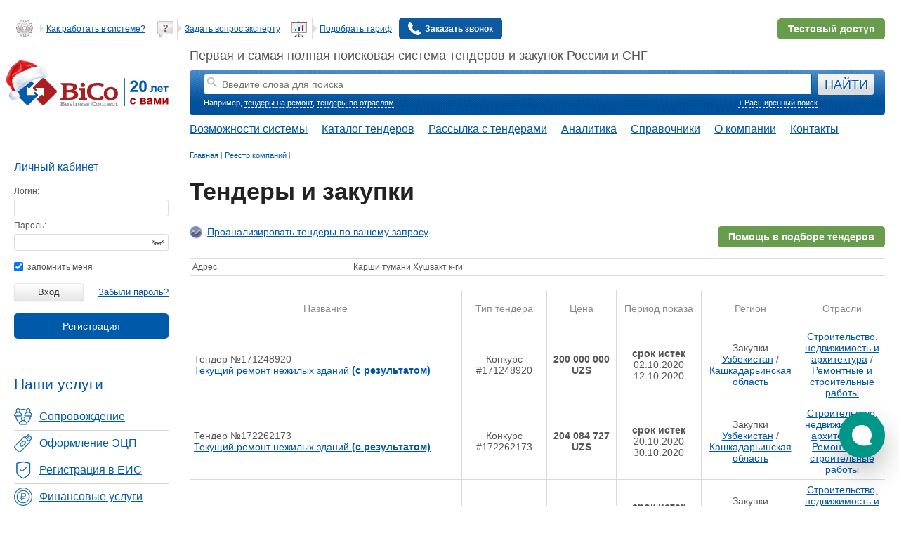

--- FILE ---
content_type: text/css
request_url: https://www.bicotender.ru/generated-css/base/base-desktop.css?f38eb8
body_size: 27602
content:
/* Master import file - controls cascade order */
/* CRITICAL: Import order determines cascade priority. Later imports override earlier ones. */

/* Layer 1: Primitives (lowest priority) */
/**
 * Primitive Color Tokens
 * Raw color values - DO NOT reference directly in components
 * Use semantic tokens from semantic.css instead
 *
 * Documentation: docs/Design/Css/ColorSystem.md
 * Research notes: plans/ZDreamer/26184-CreateCssVariables/ColorResearchNotes.md
 */

:root {
	/* Development */
	--undefined: #FF00FF;

	/* Base */
	--white: #FFFFFF;
	--black: #000000;
	--black-22: #222222;
	--black-27: #272727;


	/* Blue Palette */
	--blue-700: #0057A8;
	--blue-600: #0C70CC;
	--blue-550: #1f84e8;
	--blue-500: #298BFA;
	--blue-450: #3d98f2;
	--blue-400: #1C9FFE;
	--blue-100: #D4E8FE;
	--blue-50: #E8F3FF;
	--blue-25: #F5F8FA;


	/* Gray Scale */
	--gray-950: #001224;
	--gray-900: #1A2634;
	--gray-850: #334856;
	--gray-800: #4C5862;
	--gray-700: #6A707E;
	--gray-500: #A2A7B0;
	--gray-300: #D3D8DD;
	--gray-100: #ECECEC;
	--gray-50: #EEEEEE;


	/* Semantic Colors */
	--yellow-50: #FFFBE1;
	--green-500: #28B674;
	--green-50: #ECFDF5;
	--purple-600: #800080;
	--purple-400: #B882E6;


	/* Following colors not in original design */
	--red-500: #E74C3C;
	--red-50: #FDEDEC;
	--amber-500: #F39C12;
	--amber-50: #FEF5E7;


	/* Terracotta Palette - Warm clay tones for cozy aesthetic */
	--terracotta-700: #8B5239;
	--terracotta-600: #B3694A;
	--terracotta-500: #C67B5C;
	--terracotta-400: #D8906F;
	--terracotta-100: #F4DFD7;
	--terracotta-50: #FBF3F0;


	/* Brown Scale - Warm neutrals and earthy tones */
	--brown-950: #1F1B16;
	--brown-800: #3D352B;
	--brown-700: #5C4E3E;
	--brown-500: #8B7860;
	--brown-300: #D4C8BA;
	--brown-100: #F0EAE1;
	--brown-50: #FAF7F2;


	/* Brick Red - Warm red for critical states in earthy palettes */
	--brick-500: #C55A4A;
	--brick-50: #FAEAE8;


	/* Sage Green - Muted green for success in natural palettes */
	--sage-500: #6B9172;
	--sage-50: #EDF2EE;


	/* ================================================================= */
	/* Neutral Gray Scale - True neutrals for dark themes                */
	/* ================================================================= */
	/* RGB-balanced grays (R≈G≈B) that read as truly neutral without     */
	/* warm or cool bias. Foundation for universal dark mode that works  */
	/* across all color palettes. Inspired by VS Code, Material Design.  */
	/* ================================================================= */

	--neutral-950: #121212;
	--neutral-925: #161616;
	--neutral-900: #1a1a1a;
	--neutral-890: #1b1b1b;
	--neutral-875: #1e1e1e;
	--neutral-850: #232323;
	--neutral-825: #282828;
	--neutral-800: #2d2d2d;
	--neutral-750: #333333;
	--neutral-700: #3c3c3c;
	--neutral-650: #454545;
	--neutral-600: #4f4f4f;
	--neutral-500: #6e6e6e;
	--neutral-400: #8f8f8f;
	--neutral-300: #b0b0b0;
	--neutral-200: #d4d4d4;
	--neutral-100: #e8e8e8;
}


/* Layer 2: Base palette (includes light + dark schemes) */
/**
 * Base Palette (Blue Theme) - FOUNDATION PALETTE
 *
 * This is the foundational palette that defines the complete semantic token vocabulary
 * for the entire design system. All other palettes inherit from this and override only
 * what differs from these defaults.
 *
 * Purpose: Professional, trustworthy color scheme optimized for authority and clarity
 *
 * Use Cases:
 * - The safe default for users with no strong palette preference
 * - Users who prefer professional, authoritative color schemes
 *
 * Color Philosophy:
 * Blue conveys trust, reliability, and authority - the language of banks, government,
 * and enterprise. High contrast ensures accessibility and clarity without ambiguity.
 * Professional without being cold, serious without being rigid. This is the universal
 * business baseline that works across contexts where other palettes might feel too
 * playful, warm, or unconventional.
 *
 * Characteristics:
 * - Color family: blue (trust & authority)
 * - Saturation: moderate (professional, not playful)
 * - Contrast: high (WCAG AA+ compliance)
 * - Temperature: cool-neutral (universal appropriateness)
 *
 * Extending this palette:
 * New semantic tokens should maintain professional, authoritative tone. Prioritize
 * clarity over personality. Default to blue family for interactive elements. Use
 * conventional semantic colors (red=danger, green=success, amber=warning). Ensure
 * accessibility first - contrast over aesthetics. When in doubt, choose the safest,
 * most professional option.
 *
 * Dark Scheme:
 * Universal dark foundation that works across all color palettes. Cool-neutral
 * grays recede visually and read as truly neutral - neither asserting warmth nor
 * coldness - providing a professional backdrop that doesn't compete with accent
 * colors. Whether blue, terracotta, or future hues, the accent defines personality
 * while surfaces remain neutral. Inverted elevation hierarchy (darker = base,
 * lighter = elevated). Other palettes inherit this and override only when their
 * specific hue needs dark adjustments for contrast (e.g., cozy brightens terracotta).
 */

/* =================================================================== */
/* LIGHT SCHEME - Base Blue Palette                                   */
/* =================================================================== */

:root {
	/* =================================================================== */
	/* SURFACE HIERARCHY - Background colors for different UI layers      */
	/* =================================================================== */

	/* Main page/app background */
	--surface: var(--blue-50);

	/* Elevated surfaces like cards, modals, dialogs */
	--surface-raised: var(--white);

	/* Recessed/sunken areas - input fields, form controls */
	--surface-sunken: var(--white);

	/* Floating overlays like tooltips, dropdowns, popovers */
	--surface-overlay: var(--white);

	/* Inverted sections (dark backgrounds in light theme) */
	--surface-inverse: var(--gray-950);

	/* Table headers - column/row labels in data tables */
	--surface-header: var(--blue-25);

	/* Nested raised surfaces - for multi-level nesting (e.g. code blocks inside cards) */
	--surface-raised-nested: var(--blue-25);


	/* =================================================================== */
	/* CONTENT HIERARCHY - Text and icon colors                           */
	/* =================================================================== */

	/* Primary text - headlines, body text, main content */
	--content: var(--gray-950);

	/* Secondary text - labels, descriptions, supporting info */
	--content-secondary: var(--gray-700);

	/* Tertiary text - hints, timestamps, least important info */
	--content-tertiary: var(--gray-500);

	/* Placeholder text in form inputs - hints before user input */
	--content-placeholder: var(--gray-500);

	/* Disabled text and icons */
	--content-disabled: var(--gray-300);

	/* Text on dark/inverted backgrounds (usually white in light theme) */
	--content-inverse: var(--white);

	/* Link text color */
	--content-link: var(--blue-450);

	/* Visited link color (optional, often same as link) */
	--content-link-visited: var(--purple-600);


	/* =================================================================== */
	/* INTERACTIVE ELEMENTS - Buttons, controls, selections               */
	/* =================================================================== */

	/* Primary brand color - main actions, primary buttons, active states */
	--accent: var(--blue-500);

	/* Hover state for primary actions */
	--accent-hover: var(--blue-400);

	/* Active/pressed state for primary actions */
	--accent-active: var(--blue-600);

	/* Background for selected items, highlighted rows, active tabs */
	--accent-surface: var(--blue-50);

	/* Subtle background hover for list items, table rows */
	--accent-surface-hover: var(--blue-100);


	/* =================================================================== */
	/* BORDERS & DIVIDERS                                                 */
	/* =================================================================== */

	/* Default borders - cards, inputs, dividers */
	--border: var(--gray-300);

	/* Strong/emphasized borders - section dividers, active input borders */
	--border-strong: var(--gray-500);

	/* Subtle/faint borders - table rows, subtle separators */
	--border-subtle: var(--gray-100);

	/* Border for focused inputs and controls */
	--border-focus: var(--blue-500);


	/* =================================================================== */
	/* SEMANTIC STATES - Status and feedback colors                       */
	/* =================================================================== */

	/* Error/danger states - error messages, destructive actions */
	--critical: var(--red-500);
	--critical-hover: var(--red-500);
	--critical-surface: var(--red-50);
	--critical-border: var(--red-500);

	/* Warning states - warnings, cautions, things needing attention */
	--warning: var(--amber-500);
	--warning-hover: var(--amber-500);
	--warning-surface: var(--amber-50);
	--warning-border: var(--amber-500);

	/* Success states - success messages, positive feedback */
	--success: var(--green-500);
	--success-hover: var(--green-500);
	--success-surface: var(--green-50);
	--success-border: var(--green-500);

	/* Info states - informational messages, tips, help text */
	--info: var(--blue-500);
	--info-hover: var(--blue-400);
	--info-surface: var(--yellow-50);
	--info-border: var(--gray-300);


	/* =================================================================== */
	/* FOCUS & INTERACTION - Keyboard navigation and interaction states   */
	/* =================================================================== */

	/* Focus ring color for keyboard navigation */
	--focus-ring: var(--blue-500);

	/* Focus ring width (not a color but often defined here) */
	--focus-ring-width: 2px;

	/* Focus ring offset from element */
	--focus-ring-offset: 2px;


	/* =================================================================== */
	/* SHADOWS & OVERLAYS - Not colors but related to visual hierarchy    */
	/* =================================================================== */

	/* Shadow color for dropdowns, modals (usually semi-transparent black) */
	--shadow: rgba(0, 0, 0, 0.1);

	/* Overlay backdrop for modals (semi-transparent) */
	--overlay-backdrop: rgba(0, 0, 0, 0.5);

	/* Scrim for image overlays with text on top */
	--overlay-scrim: rgba(0, 0, 0, 0.6);
}

/* =================================================================== */
/* DARK SCHEME - Neutral inversions that work for most palettes       */
/* =================================================================== */

html[data-color-scheme="dark"] {
	/* =================================================================== */
	/* SURFACE HIERARCHY - Dark backgrounds with lighter = elevated       */
	/* =================================================================== */

	/* Main background - deepest layer */
	--surface: var(--neutral-900);

	/* Elevated surfaces (cards, modals, dialogs) - lighter = closer to user */
	--surface-raised: var(--neutral-850);

	/* Recessed/sunken areas - input fields, form controls */
	--surface-sunken: var(--neutral-890);

	/* Floating overlays (tooltips, dropdowns, popovers) - most elevated */
	--surface-overlay: var(--neutral-800);

	/* Inverted sections (light backgrounds in dark theme) */
	--surface-inverse: var(--white);

	/* Table headers - slightly elevated from base */
	--surface-header: var(--neutral-800);

	/* Nested raised surfaces - for multi-level nesting (e.g. code blocks inside cards) */
	--surface-raised-nested: #232323;


	/* =================================================================== */
	/* CONTENT HIERARCHY - Light text on dark backgrounds                 */
	/* =================================================================== */

	/* Primary text - highest contrast for readability */
	--content: var(--neutral-200);

	/* Secondary text - slightly dimmed but still clear */
	--content-secondary: var(--neutral-300);

	/* Tertiary text - de-emphasized, less important */
	--content-tertiary: var(--neutral-500);

	/* Placeholder text - dim hints in inputs (lighter for fancyplaceholder contrast) */
	--content-placeholder: var(--neutral-500);

	/* Disabled text - clearly non-interactive */
	--content-disabled: var(--neutral-700);

	/* Text on light/inverted backgrounds */
	--content-inverse: var(--neutral-950);

	/* Link text - brighter blue for contrast */
	--content-link: var(--blue-400);

	/* Visited link color */
	--content-link-visited: var(--purple-400);


	/* =================================================================== */
	/* INTERACTIVE ELEMENTS - Bright accents for visibility               */
	/* =================================================================== */

	/* Primary interactive color - buttons, active states (lighter for dark bg) */
	--accent: var(--blue-400);

	/* Hover state - brighter for feedback */
	--accent-hover: var(--blue-450);

	/* Active/pressed state - darker to show depth */
	--accent-active: var(--blue-500);

	/* Selection backgrounds - subtle neutral elevation */
	--accent-surface: var(--neutral-850);

	/* Hover for selection backgrounds */
	--accent-surface-hover: var(--neutral-800);


	/* =================================================================== */
	/* BORDERS & DIVIDERS - Lighter than background for visibility        */
	/* =================================================================== */

	/* Default borders - clearly visible separators */
	--border: var(--neutral-750);

	/* Strong borders - more prominent emphasis */
	--border-strong: var(--neutral-650);

	/* Subtle borders - barely visible separators */
	--border-subtle: var(--neutral-825);

	/* Focus borders - bright accent for clarity */
	--border-focus: var(--blue-400);


	/* =================================================================== */
	/* SEMANTIC STATES - Bright semantic colors on dark backgrounds       */
	/* =================================================================== */

	/* Error/danger states - keep existing red for visibility */
	--critical: var(--red-500);
	--critical-hover: var(--red-500);
	--critical-surface: var(--neutral-900);
	--critical-border: var(--red-500);

	/* Warning states - amber works well in dark mode */
	--warning: var(--amber-500);
	--warning-hover: var(--amber-500);
	--warning-surface: var(--neutral-900);
	--warning-border: var(--amber-500);

	/* Success states - keep existing green */
	--success: var(--green-500);
	--success-hover: var(--green-500);
	--success-surface: var(--neutral-900);
	--success-border: var(--green-500);

	/* Info states - use brighter blue for contrast */
	--info: var(--blue-400);
	--info-hover: var(--blue-500);
	--info-surface: var(--neutral-900);
	--info-border: var(--blue-400);


	/* =================================================================== */
	/* FOCUS & INTERACTION - Keyboard navigation visibility               */
	/* =================================================================== */

	/* Focus ring - bright blue for clear visibility */
	--focus-ring: var(--blue-400);

	/* Focus ring width and offset inherited from light mode */


	/* =================================================================== */
	/* SHADOWS & OVERLAYS - Depth and modal backgrounds                   */
	/* =================================================================== */

	/* Shadow for elevation - darker for depth perception */
	--shadow: rgba(0, 0, 0, 0.5);

	/* Modal backdrop - more opaque in dark mode */
	--overlay-backdrop: rgba(0, 0, 0, 0.8);

	/* Image overlay scrim - dark for text readability */
	--overlay-scrim: rgba(0, 0, 0, 0.8);
}


/* Layer 3: Palette variations (override base palette as needed) */
/**
 * Palette: Cozy
 * Purpose: Comfortable, homey color scheme reducing institutional feel for extended work sessions
 *
 * Use Cases:
 * - Users spending long hours in the system who want workspace to feel less sterile
 * - Users who prefer natural, earthy tones over traditional corporate colors
 * - Users who value comfort and warmth in their work environment
 * - Users who want their work tools to feel personal rather than institutional
 *
 * Color Philosophy:
 * Creates comfortable, grounded atmosphere through earthy browns, terracotta, and warm
 * clay tones. Unlike energetic "warm" palettes, cozy focuses on calm comfort - making
 * professional tools feel like your workspace rather than the office. Evokes natural
 * materials, handcrafted quality, and the inviting aesthetic of a dacha or home study.
 * Maintains professionalism without coldness, seriousness without rigidity.
 *
 * Characteristics:
 * - Color family: earthy (brown, terracotta, rust, clay)
 * - Saturation: muted-moderate (natural, not vibrant)
 * - Contrast: comfortable (readable without harshness)
 * - Temperature: warm-neutral (grounded, stable)
 *
 * Extending this palette:
 * New semantic tokens should maintain earthy, grounded character. Prefer natural,
 * warm-leaning tones with moderate saturation. Interactive elements use terracotta
 * or rust tones. Success states can use warm sage greens. Critical states use
 * warm brick reds rather than harsh crimson. Avoid cool blues and bright neons -
 * stay in the natural material palette.
 */

/* Light scheme overrides - changes from base blue to cozy terracotta/brown */
[data-color-palette="cozy"] {
	/* =================================================================== */
	/* SURFACE HIERARCHY - Warm paper/linen feel instead of cool blue    */
	/* =================================================================== */

	/* Main background uses warm beige instead of cool blue-50 */
	--surface: var(--brown-100);

	/* Cards and modals stay white but feel warmer in context */
	--surface-raised: var(--white);

	/* Sunken areas use cream instead of blue-25 */
	--surface-sunken: var(--white);

	/* Overlays stay white (works universally) */
	--surface-overlay: var(--white);

	/* Inverse sections stay dark (inherited from base) */
	/* --surface-inverse: inherited from base.css */

	/* Table headers use warm cream tone */
	--surface-header: var(--brown-50);

	/* Nested raised surfaces - for multi-level nesting */
	--surface-raised-nested: var(--brown-50);


	/* =================================================================== */
	/* INTERACTIVE ELEMENTS - Terracotta clay warmth for comfort          */
	/* =================================================================== */

	/* Primary interactive color switches from blue to terracotta */
	--accent: var(--terracotta-500);
	--accent-hover: var(--terracotta-600);
	--accent-active: var(--terracotta-700);

	/* Selection/highlight surfaces follow warm terracotta theme */
	--accent-surface: var(--terracotta-50);
	--accent-surface-hover: var(--terracotta-100);


	/* =================================================================== */
	/* CONTENT HIERARCHY - Warm browns instead of cool grays             */
	/* =================================================================== */

	/* Primary text uses warm dark brown instead of gray-950 */
	--content: var(--brown-800);

	/* Secondary text uses medium brown instead of gray-700 */
	--content-secondary: var(--brown-700);

	/* Tertiary text uses lighter brown instead of gray-500 */
	--content-tertiary: var(--brown-500);

	/* Placeholder uses same warm brown as tertiary */
	--content-placeholder: var(--brown-500);

	/* Disabled uses warm tan instead of gray-300 */
	--content-disabled: var(--brown-300);

	/* Inverse text stays white (inherited from base) */
	/* --content-inverse: inherited from base.css */

	/* Links use darker terracotta for readability */
	--content-link: var(--terracotta-600);

	/* Visited links can stay purple (universal convention) */
	/* --content-link-visited: inherited from base.css */


	/* =================================================================== */
	/* BORDERS & DIVIDERS - Warm tan instead of cool gray                 */
	/* =================================================================== */

	/* Default borders use warm tan instead of gray-300 */
	--border: var(--brown-300);

	/* Strong borders use medium brown instead of gray-500 */
	--border-strong: var(--brown-500);

	/* Subtle borders use light warm beige instead of gray-100 */
	--border-subtle: var(--brown-100);

	/* Focus borders match accent color (terracotta) */
	--border-focus: var(--terracotta-500);


	/* =================================================================== */
	/* SEMANTIC STATES - Natural, warm tones for feedback                 */
	/* =================================================================== */

	/* Critical uses warm brick red instead of harsh crimson */
	--critical: var(--brick-500);
	--critical-hover: var(--brick-500);
	--critical-surface: var(--brick-50);
	--critical-border: var(--brick-500);

	/* Warning stays amber (already warm and natural) */
	/* --warning: inherited from base.css */
	/* --warning-hover: inherited from base.css */
	/* --warning-surface: inherited from base.css */
	/* --warning-border: inherited from base.css */

	/* Success uses muted sage green instead of bright green */
	--success: var(--sage-500);
	--success-hover: var(--sage-500);
	--success-surface: var(--sage-50);
	--success-border: var(--sage-500);

	/* Info keeps yellow surface but could use terracotta for emphasis */
	/* --info: inherited from base.css (can stay blue for contrast) */
	/* --info-hover: inherited from base.css */
	/* --info-surface: inherited from base.css (yellow-50 works) */
	/* --info-border: inherited from base.css */


	/* =================================================================== */
	/* FOCUS & INTERACTION - Keyboard navigation                          */
	/* =================================================================== */

	/* Focus ring matches accent terracotta */
	--focus-ring: var(--terracotta-500);

	/* Focus ring dimensions inherited from base */
	/* --focus-ring-width: inherited from base.css */
	/* --focus-ring-offset: inherited from base.css */
}

/* Dark scheme adjustments - terracotta needs lighter shade for contrast on dark backgrounds */
[data-color-palette="cozy"][data-color-scheme="dark"] {
	/* Terracotta accent needs lighter shade for sufficient contrast on dark backgrounds */
	--accent: var(--terracotta-400);
	--accent-hover: var(--terracotta-500);
	--accent-active: var(--terracotta-600);

	/* All other dark tokens (surfaces, content, borders) inherit from base.css dark scheme */
	/* Only accent color needs adjustment - neutral dark inversions work well with cozy */
}

/**
 * Palette: Contrast
 * Purpose: Enhanced contrast for improved readability and accessibility compliance
 *
 * Use Cases:
 * - Users with low vision who need stronger color differentiation
 * - Users working in bright environments where standard contrast is insufficient
 * - Users requiring WCAG AAA compliance (7:1 contrast ratio)
 * - Users who prefer sharper visual hierarchy and clearer element boundaries
 *
 * Color Philosophy:
 * Maximizes visual distinction between all interface elements. Uses stronger borders,
 * darker text, and higher-contrast interactive states. Prioritizes legibility and
 * clarity over aesthetics. Thicker focus indicators aid keyboard navigation. All
 * color choices meet or exceed WCAG AAA standards.
 *
 * Characteristics:
 * - Color family: neutral (high contrast grays and blues)
 * - Saturation: moderate (strong but not harsh)
 * - Contrast: maximum (WCAG AAA compliant)
 * - Temperature: neutral-cool (clarity focused)
 *
 * Extending this palette:
 * New semantic tokens should maintain high contrast ratios. Prefer darker shades
 * for text and borders, lighter shades for backgrounds. Interactive elements need
 * stronger visual weight. Avoid subtle grays - use defined steps for clear hierarchy.
 */

/* Light scheme overrides - enhanced contrast from base */
[data-color-palette="contrast"] {
	/* =================================================================== */
	/* SURFACE HIERARCHY - High contrast backgrounds                      */
	/* =================================================================== */

	--surface: var(--white);
	--surface-raised: var(--white);
	--surface-sunken: var(--gray-100);
	--surface-overlay: var(--white);
	--surface-inverse: var(--gray-950);
	--surface-header: var(--gray-100);


	/* =================================================================== */
	/* CONTENT HIERARCHY - Maximum text contrast                          */
	/* =================================================================== */

	--content: var(--black);
	--content-secondary: var(--gray-800);
	--content-tertiary: var(--gray-700);
	--content-placeholder: var(--gray-500);
	--content-disabled: var(--gray-300);
	--content-inverse: var(--white);
	--content-link: var(--blue-600);
	--content-link-visited: var(--purple-600);


	/* =================================================================== */
	/* INTERACTIVE ELEMENTS - Stronger accent for visibility             */
	/* =================================================================== */

	--accent: var(--blue-600);
	--accent-hover: var(--blue-500);
	--accent-active: var(--blue-600);
	--accent-surface: var(--blue-50);
	--accent-surface-hover: var(--blue-100);


	/* =================================================================== */
	/* BORDERS & DIVIDERS - Stronger definition                           */
	/* =================================================================== */

	--border: var(--gray-500);
	--border-strong: var(--gray-700);
	--border-subtle: var(--gray-300);
	--border-focus: var(--blue-600);


	/* =================================================================== */
	/* SEMANTIC STATES - High contrast feedback                           */
	/* =================================================================== */

	--critical: var(--red-500);
	--critical-hover: var(--red-500);
	--critical-surface: var(--red-50);
	--critical-border: var(--red-500);

	--warning: var(--amber-500);
	--warning-hover: var(--amber-500);
	--warning-surface: var(--amber-50);
	--warning-border: var(--amber-500);

	--success: var(--green-500);
	--success-hover: var(--green-500);
	--success-surface: var(--yellow-50);
	--success-border: var(--green-500);

	--info: var(--blue-600);
	--info-hover: var(--blue-500);
	--info-surface: var(--yellow-50);
	--info-border: var(--blue-600);


	/* =================================================================== */
	/* FOCUS & INTERACTION - Enhanced keyboard navigation                 */
	/* =================================================================== */

	--focus-ring: var(--blue-600);
	--focus-ring-width: 3px;
	--focus-ring-offset: 2px;


	/* =================================================================== */
	/* SHADOWS & OVERLAYS - Stronger depth                                */
	/* =================================================================== */

	--shadow: rgba(0, 0, 0, 0.2);
	--overlay-backdrop: rgba(0, 0, 0, 0.6);
	--overlay-scrim: rgba(0, 0, 0, 0.75);
}

/* Dark scheme adjustments - maximum contrast on dark backgrounds */
[data-color-palette="contrast"][data-color-scheme="dark"] {
	/* =================================================================== */
	/* SURFACE HIERARCHY - True black for maximum separation             */
	/* =================================================================== */

	--surface: var(--black);
	--surface-raised: var(--gray-950);
	--surface-sunken: var(--gray-950);
	--surface-overlay: var(--gray-950);
	--surface-inverse: var(--white);
	--surface-header: var(--gray-900);


	/* =================================================================== */
	/* CONTENT HIERARCHY - Pure white for maximum contrast               */
	/* =================================================================== */

	--content: var(--white);
	--content-secondary: var(--gray-100);
	--content-tertiary: var(--gray-300);
	--content-placeholder: var(--gray-500);
	--content-disabled: var(--gray-700);
	--content-inverse: var(--black);
	--content-link: var(--blue-400);
	--content-link-visited: var(--purple-400);


	/* =================================================================== */
	/* INTERACTIVE ELEMENTS - Bright accent for dark backgrounds         */
	/* =================================================================== */

	--accent: var(--blue-450);
	--accent-hover: var(--blue-400);
	--accent-active: var(--blue-500);
	--accent-surface: var(--gray-800);
	--accent-surface-hover: var(--gray-700);


	/* =================================================================== */
	/* BORDERS & DIVIDERS - Lighter for dark theme visibility            */
	/* =================================================================== */

	--border: var(--gray-500);
	--border-strong: var(--gray-300);
	--border-subtle: var(--gray-700);
	--border-focus: var(--blue-450);


	/* =================================================================== */
	/* SEMANTIC STATES - Bright colors for dark backgrounds              */
	/* =================================================================== */

	--critical: var(--red-500);
	--critical-hover: var(--red-500);
	--critical-surface: var(--gray-900);
	--critical-border: var(--red-500);

	--warning: var(--amber-500);
	--warning-hover: var(--amber-500);
	--warning-surface: var(--gray-900);
	--warning-border: var(--amber-500);

	--success: var(--green-500);
	--success-hover: var(--green-500);
	--success-surface: var(--gray-900);
	--success-border: var(--green-500);

	--info: var(--blue-450);
	--info-hover: var(--blue-400);
	--info-surface: var(--gray-900);
	--info-border: var(--blue-450);


	/* =================================================================== */
	/* FOCUS & INTERACTION - Bright indicators on dark                    */
	/* =================================================================== */

	--focus-ring: var(--blue-450);
	--focus-ring-width: 3px;
	--focus-ring-offset: 2px;


	/* =================================================================== */
	/* SHADOWS & OVERLAYS - Darker overlays for depth                     */
	/* =================================================================== */

	--shadow: rgba(0, 0, 0, 0.5);
	--overlay-backdrop: rgba(0, 0, 0, 0.8);
	--overlay-scrim: rgba(0, 0, 0, 0.85);
}

.c-breadcrumbs {
	margin-top: 16px;
	margin-bottom: 16px;
	font-size: 0.875rem;
	font-weight: 400;
}

.c-breadcrumbs .crumb-list {
	display: flex;
	align-items: center;
	flex-wrap: wrap;
	gap: 8px;
	list-style: none;
	margin: 0;
	padding: 0;
}

.c-breadcrumbs .crumb-item {
	display: flex;
	align-items: center;
	gap: 8px;
	min-width: 0;
	max-width: 100%;
}

.c-breadcrumbs .crumb-link {
	color: var(--content-secondary);
	text-decoration: none;
	transition: color 200ms ease;
	overflow: hidden;
	text-overflow: ellipsis;
	white-space: nowrap;
}

.c-breadcrumbs .crumb-link:hover {
	color: var(--content);
}

.c-breadcrumbs .crumb-text {
	color: var(--content-tertiary);
	overflow: hidden;
	text-overflow: ellipsis;
	white-space: nowrap;
}

.c-breadcrumbs .crumb-separator {
	color: var(--content-tertiary);
	display: inline-flex;
	align-items: center;
	flex-shrink: 0;
}

.c-breadcrumbs .crumb-separator svg {
	width: 16px;
	height: 16px;
}

.c-breadcrumbs .crumb-item.is-current {
	color: var(--content-tertiary);
}
.c-widget-error {
	padding: 12px 16px;
	background: var(--critical-surface);
	border: 1px solid var(--critical-border);
	border-radius: 5px;
	color: var(--critical);
}

.c-paginator {
	display: flex;
	justify-content: center;
	margin-top: 24px;
	margin-bottom: 24px;
}

.c-paginator .page-list {
	display: flex;
	gap: 4px;
	list-style: none;
	margin: 0;
	padding: 0;
}

.c-paginator .page-link {
	display: block;
	padding: 8px 12px;
	color: var(--content-link);
	text-decoration: none;
	border-radius: 6px;
	transition: background-color 0.15s ease, color 0.15s ease;
	min-width: 40px;
	text-align: center;
}

.c-paginator .page-link:hover {
	background: var(--accent-surface-hover);
	color: var(--accent);
}

.c-paginator .page-link:focus-visible {
	outline: var(--focus-ring-width) solid var(--focus-ring);
	outline-offset: var(--focus-ring-offset);
}

.c-paginator .page-item.is-active .page-link {
	background: var(--accent-surface);
	color: var(--accent);
	border: 1px solid var(--accent);
	cursor: default;
	font-weight: 500;
}

.c-paginator .page-item.is-active .page-link:hover {
	background: var(--accent-surface);
	color: var(--accent);
}

.c-paginator .page-item.is-nav-control .page-link {
	color: var(--content-secondary);
}

.c-paginator .page-item.is-nav-control .page-link:hover {
	color: var(--accent);
}
/* ==========================================================================
   Preloader Component

   Корпоративный прелоадер с 3D анимацией вращающихся колец.

   Usage:
   <div class="c-preloader-overlay">
       <div class="c-preloader"></div>
   </div>

   Модификаторы размера:
   .c-preloader.is-small  - 60px
   .c-preloader.is-medium - 120px (default)
   .c-preloader.is-large  - 180px
   ========================================================================== */

.c-preloader-overlay {
	display: none;
	position: absolute;
	inset: 0;
	z-index: 50;
	background: color-mix(in srgb, var(--surface) 80%, transparent);
	cursor: wait;
}

.c-preloader-overlay.is-active {
	display: flex;
	align-items: center;
	justify-content: center;
}

.c-preloader {
	position: relative;
	width: 120px;
	height: 120px;
	border-radius: 50%;
	transform: rotateZ(45deg);
	perspective: 1000px;
	color: var(--accent);
}

.c-preloader.is-small {
	width: 60px;
	height: 60px;
}

.c-preloader.is-large {
	width: 180px;
	height: 180px;
}

.c-preloader::before,
.c-preloader::after {
	content: '';
	display: block;
	position: absolute;
	inset: 0;
	border-radius: 50%;
	animation: preloader-spin 1s linear infinite;
}

.c-preloader::before {
	transform: rotateX(70deg);
}

.c-preloader::after {
	transform: rotateY(70deg);
	animation-delay: 0.4s;
}

@keyframes preloader-spin {
	0%, 100% { box-shadow: 0.2em 0 0 0 currentcolor; }
	12% { box-shadow: 0.2em 0.2em 0 0 currentcolor; }
	25% { box-shadow: 0 0.2em 0 0 currentcolor; }
	37% { box-shadow: -0.2em 0.2em 0 0 currentcolor; }
	50% { box-shadow: -0.2em 0 0 0 currentcolor; }
	62% { box-shadow: -0.2em -0.2em 0 0 currentcolor; }
	75% { box-shadow: 0 -0.2em 0 0 currentcolor; }
	87% { box-shadow: 0.2em -0.2em 0 0 currentcolor; }
}

/* Upload Button Component */

.c-upload-button {
	display: flex;
	position: fixed;
	left: 0;
	top: 0;
	width: 100vw;
	height: 100vh;
	z-index: 100;
	background: var(--overlay-backdrop);
	animation: fade-in 0.15s ease-out;

	/* Component-local tokens for consistent spacing */
	--modal-padding: 30px;
	--modal-border-radius: 8px;
	--modal-min-width: 600px;
	--modal-max-width: 800px;
	--modal-spacing: 15px;
	--block-border-radius: 4px;
}

@keyframes fade-in {
	from {
		opacity: 0;
	}
	to {
		opacity: 1;
	}
}

.c-upload-button .upload-modal-content {
	margin: auto;
	background: var(--surface-raised);
	color: var(--content);
	padding: var(--modal-padding);
	border-radius: var(--modal-border-radius);
	border: 1px solid var(--border);
	position: relative;
	min-width: var(--modal-min-width);
	max-width: var(--modal-max-width);
	max-height: 80vh;
	overflow-y: visible;
	animation: scale-in 0.2s ease-out;
	box-shadow: 0 20px 25px -5px var(--shadow), 0 10px 10px -5px var(--shadow);
}

@media (max-width: 640px) {
	.c-upload-button .upload-modal-content {
		min-width: auto;
		width: 90vw;
		padding: 20px;
	}
}

@keyframes scale-in {
	from {
		opacity: 0;
		transform: scale(0.95);
	}
	to {
		opacity: 1;
		transform: scale(1);
	}
}

.c-upload-button .modal-close-btn {
	position: absolute;
	top: 10px;
	right: 10px;
	background: none;
	border: none;
	font-size: 24px;
	cursor: pointer;
	color: var(--content-secondary);
	width: 30px;
	height: 30px;
	padding: 0;
	transition: color 0.2s;
}

.c-upload-button .modal-close-btn:hover {
	color: var(--content);
}

.c-upload-button .modal-close-btn:focus {
	outline: var(--focus-ring-width) solid var(--focus-ring);
	outline-offset: var(--focus-ring-offset);
}

.c-upload-button .upload-modal-title {
	margin-top: 0;
	margin-bottom: 20px;
	font-size: 20px;
	color: var(--content);
}

.c-upload-button .upload-modal-body {
	margin-bottom: 20px;
	min-height: 100px;
}

.c-upload-button .upload-modal-body > div:only-child {
	color: var(--content-secondary);
	font-style: italic;
}

.c-upload-button .upload-message {
	padding: 10px var(--modal-spacing);
	margin-bottom: var(--modal-spacing);
	background: var(--info-surface);
	border: 1px solid var(--info-border);
	color: var(--content);
	border-radius: var(--block-border-radius);
}

.c-upload-button .upload-message.is-success {
	background: var(--success-surface);
	border-color: var(--success-border);
	color: var(--content);
}

.c-upload-button .upload-message.is-error {
	background: var(--critical-surface);
	border-color: var(--critical-border);
	color: var(--content);
}

.c-upload-button .upload-file-info {
	margin-top: 8px;
	color: var(--content-secondary);
	font-size: 13px;
}

.c-upload-button .upload-info-block {
	padding: var(--modal-spacing);
	margin-bottom: var(--modal-spacing);
	background: var(--info-surface);
	border: 1px solid var(--info-border);
	color: var(--content);
	border-radius: var(--block-border-radius);
}

.c-upload-button .upload-info-block strong {
	color: var(--info);
}

.c-upload-button .upload-info-block p {
	margin: 5px 0 0 0;
}

.c-upload-button .upload-modal-actions {
	display: flex;
	justify-content: flex-end;
	gap: 10px;
	margin-top: 20px;
}

.c-form-hint {
	display: grid;
	grid-template-columns: repeat(3, auto);
	justify-content: start;
	column-gap: 40px;
	row-gap: 8px;
	padding: 16px 20px;
	color: var(--content);
	font-size: 1rem;
	line-height: 1.5;
}

.c-form-hint.is-empty {
	display: block;
	color: var(--content-tertiary);
}

.c-form-hint .form-hint-item {
	min-width: 0;
}

.c-form-hint .form-hint-label {
	color: color-mix(in srgb, var(--content-secondary) 60%, var(--content-tertiary));
	white-space: nowrap;
}

.c-form-hint .form-hint-value {
	color: var(--content);
}

.c-editable-select {
	display: block;
	position: relative;
	width: 100%;
}

.c-editable-select .select,
.c-editable-select .input {
	box-sizing: border-box;
	width: 100%;
	height: 36px;
	padding: 8px 12px;
	padding-right: 36px;
	border: 1px solid var(--border);
	border-radius: 4px;
	font-size: 14px;
	color: var(--content);
	background-color: var(--surface-sunken);
}

.c-editable-select .select {
	appearance: none;
	-webkit-appearance: none;
	-moz-appearance: none;
	cursor: pointer;
}

.c-editable-select::after {
	content: "";
	position: absolute;
	right: 8px;
	top: 50%;
	transform: translateY(-50%);
	z-index: 1;
	width: 20px;
	height: 20px;
	background-color: var(--content-tertiary);
	mask-image: url("data:image/svg+xml,%3Csvg xmlns='http://www.w3.org/2000/svg' viewBox='0 0 20 20'%3E%3Cpath fill-rule='evenodd' d='M5.22 8.22a.75.75 0 0 1 1.06 0L10 11.94l3.72-3.72a.75.75 0 1 1 1.06 1.06l-4.25 4.25a.75.75 0 0 1-1.06 0L5.22 9.28a.75.75 0 0 1 0-1.06Z' clip-rule='evenodd'/%3E%3C/svg%3E");
	mask-repeat: no-repeat;
	mask-position: center;
	mask-size: 20px;
	pointer-events: none;
	transition: background-color 200ms ease;
}

.c-editable-select:has(.select.is-hidden)::after {
	display: none;
}

.c-editable-select .input::-webkit-inner-spin-button,
.c-editable-select .input::-webkit-outer-spin-button {
	-webkit-appearance: none;
	margin: 0;
}

.c-editable-select .input[type="number"] {
	-moz-appearance: textfield;
}

.c-editable-select .input.is-hidden + .clear-btn {
	display: none;
}

.c-editable-select .clear-btn {
	position: absolute;
	right: 6px;
	top: 50%;
	transform: translateY(-50%);
	display: flex;
	align-items: center;
	justify-content: center;
	width: 24px;
	height: 24px;
	padding: 2px;
	border: none;
	border-radius: 4px;
	background: transparent;
	color: var(--content-secondary, #555);
	cursor: pointer;
	transition: color 0.2s, background-color 0.2s;
}

.c-editable-select .clear-btn svg {
	width: 20px;
	height: 20px;
}

.c-editable-select .clear-btn:hover {
	color: var(--content, #333);
	background-color: var(--surface-hover, rgba(0, 0, 0, 0.08));
}

.c-editable-select .is-hidden {
	display: none;
}


a {
	color: #005bab;
	cursor: pointer;
	text-decoration: none;
	border-bottom: 1px dotted #005bab;
}
a:hover {
	color: #014d90;
	text-decoration: none;
}
a[href] {
	text-decoration: underline;
	border-bottom: none;
}

.js-show-hide {
	display: block;
	border-bottom: 1px dotted #bbb;
	border-radius: 6px 6px 0 0;
	cursor: pointer;
	height: 30px;
	line-height: 30px;
	padding: 0 20px;
	text-align: right;
}
.js-show-hide:hover {
	background: #f5f5f5;
}

.toggler-small {
	display: inline;
}

/* отмечаем посещённые ссылки */

.mark-link:visited,
.mark-link a:visited,
a.visited {
	color: #800080;
}

/*
a[href]:hover {
	color: #014d90;
	text-decoration: underline;
}
*/

.left {
	float: left;
}
.right {
	float: right;
}
.clear {
	clear: both;
}
.hidden {
	display: none;
}
.hide {
	display: none !important;
}

.pull-right {
	float: right;
}
.pull-left {
	float: left;
}
.show {
	display: block;
}
.invisible {
	display: none !important;
}

img.left,
img.right {
	margin-bottom: 10px;
	max-width: 250px;
}
img.left {
	float: left;
	margin-right: 20px;
}
img.right {
	float: right;
	margin-left: 20px;
}

p.tenderview {
	font-size: 11px;
}

p.tenderview .tendertoday {
	color: #0057a8;
	font-size: 14px;
	font-weight: bold;
}

p.tenderview .tenderlimit {
	color: red !important;
}

tr.row-highlited {
	background-color: #e6e9ff;
	border-color: #e6e9ff;
}

.tender-bytag {
	padding-top: 18px;
	margin-top: -18px;
}

.tender-bytag ul {
	font-size: 12px;
	margin: 0;
	padding: 0 0 0 13px;
	list-style: none;
	padding-bottom: 20px;
	width: 100%;
	column-count: 2;
	-moz-column-count: 2;
	-webkit-column-count: 2;
	column-gap: 10px;
	-moz-column-gap: 10px;
	-webkit-column-gap: 10px;
	margin-top: -10px;
}

.tender-bytag li {
	display: inline-block;
	padding-right: 15px;
}

.tender-bytag a {
	color: #555;
}

a.disabled {
	opacity: 0.5;
	cursor: not-allowed;
	color: #111;
}

.text-align-center {
	text-align: center;
}

.text-align-right {
	text-align: right;
}

.text-valign-middle {
	vertical-align: middle;
}

.text-nowrap {
	white-space: nowrap;
}

div.bordered-cap {
	border-left: 1px solid #d9d9d9;
	border-right: 1px solid #d9d9d9;
	border-bottom: 1px solid #d9d9d9;
	height: 200px;
	padding: 5px;
}

.block_know {
}
.block_know div:nth-child(1) {
	border-left: none;
	border-bottom: none;
	padding: 0 10px;
}
.block_know div:nth-child(1) a,
.block_know div:nth-child(2) a {
	font-weight: bold;
}
.block_know div:nth-child(2) {
	border-right: none;
	border-left: none;
	border-bottom: none;
	padding: 0 10px;
}
.block_know div:nth-child(3) {
	margin-right: 0px !important;
}
.block_know div:nth-child(3) a {
	color: #898989;
}

.block_know div {
	min-height: 140px;
	height: auto;
}

#back-top {
	position: fixed;
	bottom: 0px;
	z-index: 999;
}

#back-top a {
	width: 100px;
	display: block;
}

#back-top a:hover {
	color: #fff;
}
/* arrow icon (span tag) */
#back-top span {
	width: 160px;
	height: 60px;
	display: block;
	background: url(/i/paymentstat/arrow.png) no-repeat center center;
	opacity: 0.7;
}
#back-top a:hover span {
	opacity: 1;
}

.visible {
	overflow: visible;
}

form.private_chat div.submit-block {
	margin: 0;
	background: none;
	border: none;
	padding: 0;
}

form.private_chat div.labels {
	width: 0;
}

.overlay {
	position: absolute;
	top: 0;
	left: 0;
	height: 100%;
	width: 100%;
	opacity: 0.5;
}

.overlay-white {
	background: #fff none repeat-x scroll 50% 50%;
}

.social-like {
	float: left;
	line-height: 27px;
}
#container .download-limitation-text {
	width: 200px;
	display: inline-block;
	font-size: 12px;
	margin-top: 2px;
}
#content .js-client-with-task-button {
	width: 26px;
	height: 26px;
	margin: 0px;
	vertical-align: middle;
	background: url("/img/crm/warning.png") no-repeat -1px 3px;
	border: 0px;
}
#content .js-client-with-task-button:hover {
	background: url("/img/crm/warning.png") no-repeat -1px 4px;
}

.found-in-docs-item {
	margin: 10px 0 10px 0;
	padding-bottom: 10px;
	border-bottom: 1px solid #ddd;
}

.found-in-docs-item .found-in-docs-file-link {
	padding-left: 20px;
}

.found-in-docs-item .found-in-docs-parts {
}

.found-in-docs-item .found-in-docs-file-snippet {
	padding: 10px 0 0 10px;
}

.found-in-docs-item .found-in-docs-file-part-name {
	font-weight: bold;
	padding-left: 20px;
}

.found-in-documents-wrapper {
	margin: 10px 0 0 0;
}

/* Кнопка демо-доступа */
.infoblok.login .reg_button .demo-dostup__test-button {
	display: inline-block;
	width: 100%;
	margin: 3px 0 0 0;
	padding: 0;
	font-size: 15px;
	text-transform: uppercase;
	font: 15px tahoma, verdana, serif;
	color: #fff !important;
	text-align: center;
	text-decoration: none !important;
	text-shadow: none;
	border: none;
	white-space: nowrap;
	cursor: pointer;
	letter-spacing: 1px;
	line-height: 36px;
	box-shadow: 0 3px 6px rgba(0, 0, 0, 0.3);
	-webkit-border-radius: 4px;
	-moz-border-radius: 4px;
	border-radius: 4px;
	background: #f55d30;
	-webkit-transition: all 0.2s ease-in;
	-moz-transition: all 0.2s ease-in;
	-o-transition: all 0.2s ease-in;
	transition: all 0.2s ease-in;
}
.infoblok.login .reg_button .demo-dostup__test-button:hover {
	box-shadow: 0 0px 2px rgba(0, 0, 0, 0.3);
}

/***Стили кнопки Демо доступа***/

.demo_dostup {
	margin-left: 22px;
	display: flex;
}
.demo_dostup .button_demo_connect {
	padding-right: 3px;
}

@media screen and (max-width: 1190px) {
	.demo_dostup {
		margin-left: 2px;
	}
	.demo_dostup .button_demo_connect {
		display: none;
	}
	.demo_dostup .button_demo_connect_mob {
		display: inline;
	}
}

@media screen and (max-width: 715px) {
	.demo_dostup {
		max-width: 88px;
	}
}

@media screen and (max-width: 510px) {
	.demo_dostup {
		max-width: 100%;
		width: 100%;
	}
}

.demo_dostup a,
a.search-favorable-tenders {
	display: -webkit-flex;
	display: flex;
	-webkit-align-items: center;
	align-items: center;
	text-align: center;
	line-height: 1;
	font-family: sans-serif;
	font-weight: 600;
	background: #699d4e;
	border-radius: 5px;
	-o-border-radius: 5px;
	-moz-border-radius: 5px;
	-webkit-border-radius: 5px;
	-ms-border-radius: 5px;
	-webkit-transition: all 0.2s ease-in;
	-moz-transition: all 0.2s ease-in;
	-o-transition: all 0.2s ease-in;
	transition: all 0.2s ease-in;
	color: #fff;
	border: none;
	text-decoration: none;
	font-size: 14px;
	height: 30px;
	padding: 0px 15px 0px;
}

@media screen and (max-width: 715px) {
	.demo_dostup a {
		font-size: 11px;
	}
}

.demo_dostup a:hover {
	background: #8dcc6d;
}

.demo_dostup .button_demo_connect_mob {
	display: none;
}

@media (max-width: 1295px) {
	.demo_dostup .button_demo_connect {
		display: none;
	}
	.demo_dostup .button_demo_connect_mob {
		display: inline;
	}
}

@media screen and (min-width: 1150px) {
	/*.hd1 ul li {*/
	/*	width: 16%;*/
	/*}*/
}
@media screen and (min-width: 1000px) and (max-width: 1150px) {
	/*.hd1 ul li {*/
	/*	width: 14%;*/
	/*}*/
}
@media screen and (max-width: 1000px) and (min-width: 750px) {
	/*.hd1 ul li {*/
	/*	width: 22%;*/
	/*}*/
}
@media screen and (max-width: 750px) and (min-width: 481px) {
	.hd1 #clock {
		float: left;
	}
}

@media screen and (max-width: 510px) {
	.demo_dostup {
		float: none;
		padding: 0;
		width: 130px;
		text-align: center;
		position: absolute;
		top: -3px;
		left: auto;
		right: 13px;
	}
	.demo_dostup a {
		justify-content: center;
		width: 130px;
		margin-top: 8px;
	}
	img.call-back-icon-main {
		display: none;
	}
}

.login-popup {
	background-color: #3d785a;
	padding: 10px;
	position: fixed;
	width: 100%;
	top: 0;
	left: 0;
	-webkit-box-sizing: border-box;
	-moz-box-sizing: border-box;
	box-sizing: border-box;
	box-shadow: 0 0 10px 2px rgba(0, 0, 0, 0.2);
	-moz-box-shadow: 0 0 10px 2px rgba(0, 0, 0, 0.2);
	-webkit-box-shadow: 0 0 10px 2px rgba(0, 0, 0, 0.2);
}

.login-popup_close {
	position: absolute;
	top: 7px;
	right: 10px;
	display: block;
	color: #fff;
	font-weight: 700;
	cursor: pointer;
	font-size: 20px;
}

.login-popup_text {
	font-size: 16px;
	color: #ffffff;
}

.bankTochka_top {
}

.bankTochka_top img {
	max-width: 100%;
}

.bankTochka_wrap {
	font-size: 0;
	margin-top: 10px;
}

.bankTochka_wrap-col {
	display: inline-block;
	vertical-align: top;
	width: 50%;
	font-size: 100%;
	-webkit-box-sizing: border-box;
	-moz-box-sizing: border-box;
	box-sizing: border-box;
}

.bankTochka_wrap-col #registration,
.bankTochka_wrap-col .finish-reg-left-block {
	width: 100%;
	margin-right: 0;
	margin-top: 0;
}

.bankTochka_finish {
	font-size: 20px;
	text-align: center;
}

.ua-panel-wrapper {
	position: fixed;
	top: calc(100% - 115px);
	left: calc(100% - 290px);
	cursor: move;
	z-index: 1000;
}
.ua-panel-wrapper table {
	border: 2px solid #bbbbbb;
}
.ua-panel-wrapper table td {
	padding: 6px 12px;
	font-size: 14px;
}
/*.ua-panel-wrapper table td.green {
	background: rgba(7, 171, 0, 0.32941176470588235);
}
.ua-panel-wrapper table td.green > a {
	color: #329a00;
	text-decoration: none;
}
.ua-panel-wrapper table td.red {
	background: rgba(234, 0, 0, 0.32941176470588235);
}
.ua-panel-wrapper table td.red > a {
	color: #9a0000;
	text-decoration: none;
}*/
.ua-panel-wrapper button.close-ua {
	content: "x";
}
.ua-panel-wrapper table td.target {
	cursor: text;
}
.ua-panel-wrapper table td.target input {
	border: none;
	width: 70px;
}
.ua-panel-wrapper .yesterdays_statistics > a {
	text-decoration: none;
	font-weight: 700;
}
.ua-panel-wrapper .yesterdays_statistics > a.new-clients {
	color: #468847;
}
.ua-panel-wrapper .yesterdays_statistics > a.returned-clients {
	color: #f89406;
}
.ua-panel-wrapper .yesterdays_statistics > a.removed-clients {
	color: #b94a48;
}

.overflow-hidden {
	overflow: hidden !important;
	-webkit-overflow-scrolling: touch;
}

.scroll-stub {
	padding-right: 17px;
	box-sizing: border-box;
}

#content .btn-download_wrapper {
	display: flex;
	justify-content: space-between;
	align-items: center;
	gap: 10px;
	padding: 16px 0 0;
}

button.download-excel {
	display: flex;
	flex-direction: row;
	align-items: center;
	gap: 10px;
	margin: 0;
}

#content .btn-download {
	padding: 6px 25px;
	border-radius: 5px;
	cursor: pointer;
	font-family: Arial, sans-serif;
	font-style: normal;
	font-weight: bold;
	font-size: 14px;
	line-height: normal;
	white-space: nowrap;
}

#content .btn-download:hover,
#content .btn-download:focus,
#content .btn-download:active,
#content .btn-download:visited,
#content .btn-download {
	background-color: #247adc;
	border: 2px solid #247adc;
	color: #ffffff;
	text-decoration: none;
	outline: none;
}

#content .btn-download:hover {
	background-color: #6e97c6;
}

#content .btn-download:focus {
	outline: none;
	border: 2px solid #0a67d2;
	box-shadow: 0 0 3px 3px #247adc;
}

h1:empty {
	display: none;
}

.media-body img,
.pres-item img {
	max-width: 100% !important;
	height: auto !important;
}

.css-button.btn-on-page {
	float: right;
	margin: 8px 0 16px 20px;
}

#center .style-for-registration-btn {
	background: #247adc;
	border-radius: 5px;
	font-family: Arial, Helvetica, sans-serif;
	font-style: normal;
	font-weight: normal;
	font-size: 14px;
	line-height: normal;
	color: #ffffff;
	padding: 10px 12px;
}

/* Новогодний логотип */
.new-year {
	background-image: url("/i/logo-new-year.gif");
	background-position: center;
	background-size: 230px auto;
	background-repeat: no-repeat;
}

#logo-bico.new-year {
	top: 8px;
	left: 6px;
	height: 73px;
	width: 230px;
}

.logo.new-year {
	margin: 13px 0 0 18px;
	height: 73px;
	width: 230px;
}

.new-year img {
	visibility: hidden;
}

@media screen and (min-width: 751px) and (max-width: 1100px) {
	.logo.new-year {
		margin: -7px 0 0 0;
		height: 73px;
		width: 200px;
		background-image: url("/i/logo-new-year.gif");
		background-position: center;
		background-size: 200px auto;
		background-repeat: no-repeat;
	}
}

@media screen and (min-width: 481px) and (max-width: 750px) {
	.logo.new-year {
		margin: 13px auto 30px auto;
		height: 73px;
		width: 230px;
		background-image: url("/i/logo-new-year.gif");
		background-position: center;
		background-size: 230px auto;
		background-repeat: no-repeat;
	}
}
/*-*/

.label,
.badge {
    display: inline-block;
    padding: 2px 4px;
    font-size: 11.844px;
    font-weight: bold;
    line-height: 14px;
    color: #ffffff;
    text-shadow: 0 -1px 0 rgba(0, 0, 0, 0.25);
    white-space: nowrap;
    vertical-align: baseline;
    background-color: #999999;
}

.label {
    -webkit-border-radius: 3px;
    -moz-border-radius: 3px;
    border-radius: 3px;
}

.badge {
    padding-right: 9px;
    padding-left: 9px;
    -webkit-border-radius: 9px;
    -moz-border-radius: 9px;
    border-radius: 9px;
}

.label:empty,
.badge:empty {
    display: none;
}

.label > a,
a.label:hover,
a.badge:hover {
    color: #ffffff;
}

.label-important,
.badge-important {
    background-color: #b94a48;
}

.label-important[href],
.badge-important[href] {
    background-color: #953b39;
}

.label-warning,
.badge-warning {
    background-color: #f89406;
}

.label-warning[href],
.badge-warning[href] {
    background-color: #c67605;
}

.label-success,
.badge-success {
    background-color: #468847;
}

.label-gold {
    background-color: #FEB900
}

.label-success[href],
.badge-success[href] {
    background-color: #356635;
}

.label-info,
.badge-info {
    background-color: #3a87ad;
}

.label-info[href],
.badge-info[href] {
    background-color: #2d6987;
}

.label-inverse,
.badge-inverse {
    background-color: #333333;
}

.label-inverse[href],
.badge-inverse[href] {
    background-color: #1a1a1a;
}

.label-velvet,
.badge-velvet {
    background-color: #c349da;
}
[class^="icon"],
.high,
.low,
.mid {
	content: '';
	background: url(/i/sprite-crm.png) no-repeat;
	background-position: 0px 0px;
	width: 16px;
	height: 16px;
	display: inline-block;
	margin-left: 5px;
	vertical-align: middle;
	cursor: pointer;
}
jdiv [class^="icon"]{
	width: inherit;
	height: inherit;
	margin-left: 0;
	background: none;
}
.main_Lb [class^="icon"]{
	background: none;
	background-repeat: no-repeat;
	background-position-x: center;
	margin-left: 0;
}
.i-wrapper [class^="icon"],
.i-wrapper .high,
.i-wrapper .low,
.i-wrapper .mid {
	vertical-align: inherit;
}

.top-menu [class^="icon"] {
	vertical-align: text-top;
}

.icon-circle-green {
    background-image: url("/i/sprite-crm.png");
    background-repeat: no-repeat;
    display: inline-block;
    height: 16px;
    width: 16px;
    position: relative;
    vertical-align: text-bottom;
    background-position: -2px -122px;
}

.icon-circle-red {
    background-image: url("/i/sprite-crm.png");
    background-repeat: no-repeat;
    display: inline-block;
    height: 16px;
    width: 16px;
    position: relative;
    vertical-align: text-bottom;
    background-position: -2px -102px;
}

.icon-exit,
.icon-menu-plus,
.icon-menu-minus,
.icon-clock,
.icon-email,
.icon-gift,
.icon-comment {
    margin-right: 7px;
}

h2 [class^="icon"] {
    margin-left: 7px;
	vertical-align: middle;
}


.icon-exit {background-position: -122px -82px;}

.icon-menu-plus {background-position: -121px -112px;}

.icon-menu-minus {background-position: -121px -142px;}

.icon-clock {background-position: -122px -172px;}

.icon-email {background-position: -122px -202px;}

.icon-gift {background-position: -122px -232px;}

.icon-comment {background-position: -122px -262px;}


.icon-crown {background-position: -22px -82px;}
.i-wrapper.disabled .icon-crown:hover {background-position: -22px -82px;}
.icon-crown:hover,
.icon-crown.hover {background-position: -2px -82px;}

.icon-close {background-position: -24px -102px;}
.i-wrapper.disabled .icon-close:hover {background-position: -22px -102px;}
.icon-close:hover {background-position: -3px -102px;}

.icon-confirm {background-position: -22px -122px;}
.icon-confirm:hover,
.icon-confirm.state-on {background-position: -2px -122px;}

.icon-unconfirm {background-position: -22px -142px;}
.icon-unconfirm:hover {background-position: -2px -142px;}

.icon-best  {background-position: -2px -162px;}
a .icon-best {background-position: -22px -162px;}
.icon-best:hover,
a:hover .icon-best {background-position: -2px -162px;}


.high,
.icon-redlabel {background-position: -2px -182px;}

.mid,
.icon-greenlabel {background-position: -2px -202px;}

.low,
.icon-greylabel {background-position: -22px -182px;}

.icon-eye-open {background-position: -2px -222px;}

.icon-eye-close {background-position: -2px -242px;}



.icon-edit {background-position: -83px -82px;}
.icon-edit:hover {background-position: -62px -82px;}

.icon-arrow-right {background-position: -82px -101px;}
.icon-arrow-right:hover,
a:hover .icon-arrow-right {background-position: -62px -101px;}

.icon-arrow-left {background-position: -82px -121px;}
.icon-arrow-left:hover,
a:hover .icon-arrow-left {background-position: -62px -121px;}

.icon-down {background-position: -82px -142px;}
.icon-down:hover,
a:hover .icon-down,
.icon-down.hover {background-position: -62px -142px;}

.icon-up {background-position: -82px -162px;}
.icon-up:hover,
a:hover .icon-up,
.icon-up.hover {background-position: -62px -162px;}

.icon-caret {background-position: -62px -201px;}
.icon-caret:hover,
a:hover .icon-caret {background-position: -62px -182px;}

.icon-caret-up {background-position: -82px -202px;}
.icon-caret-up:hover,
a:hover .icon-caret-up {background-position: -62px -202px;}

.icon-list-plus {background-position: -162px -293px;}
.i-wrapper.disabled .icon-list-plus:hover {background-position: -162px -293px;}
.icon-list-plus:hover,
a:hover .icon-list-plus,
.i-wrapper.pressed .icon-list-plus {background-position: -192px -293px;}

.icon-plus {background-position: -82px -222px;}
.i-wrapper.disabled .icon-plus:hover {background-position: -82px -222px;}
.icon-plus:hover,
a:hover .icon-plus,
.i-wrapper.pressed .icon-plus {background-position: -62px -222px;}

.icon-minus {background-position: -82px -242px;}
.icon-minus:hover,
a:hover .icon-minus {background-position: -62px -242px;}

.icon-undo {background-position: -84px -262px;}
.icon-undo:hover,
a:hover .icon-undo {background-position: -62px -262px;}

.icon-redo {background-position: -82px -282px;}
.icon-redo:hover,
a:hover .icon-redo {background-position: -62px -282px;}

.icon-subscribe {background-position: -84px -302px;}
.icon-subscribe:hover,
a:hover .icon-subscribe {background-position: -62px -302px;}

.icon-time {background-position: -84px -322px;}
.icon-time:hover,
a:hover .icon-time {background-position: -62px -322px;}

.icon-info {background-position: -82px -342px;}
.icon-info:hover,
.icon-info.state-on,
a:hover .icon-info {background-position: -62px -342px;}


.icon-pack {background-position: -81px -362px;}
.icon-pack:hover,
a:hover .icon-pack {background-position: -61px -362px;}

.icon-pack-single {background-position: -82px -382px;}

.icon-pack-notconfirmed {background-position: -62px -382px;}

.icon-pack-confirmed {background-position: -62px -402px;}

.icon-pack-head {background-position: -82px -402px;}

.icon-parking {background: none;}

.icon-user {background-image: url("/img/user.gif");}


.save-all,
.file,
.zip,
.rar,
.html,
.doc,
.docx,
.rtf,
.xls,
.xlsx,
.pdf,
.txt,
.jpg,
.jpeg,
.gif,
.png,
.bmp,
.tiff,
.ep {
	position: relative;
}

.save-all:before,
.file:before,
.zip:before,
.rar:before,
.html:before,
.doc:before,
.docx:before,
.rtf:before,
.xls:before,
.xlsx:before,
.pdf:before,
.txt:before,
.jpg:before,
.jpeg:before,
.gif:before,
.png:before,
.bmp:before,
.tiff:before,
.ep:before {
	content: "";
	background-image: url("/i/sprite-crm.png");
	background-repeat: no-repeat;
	background-position: -160px -102px;
	display: inline-block;
	position: absolute;
	margin-left: -22px;
	height: 20px;
	width: 20px;
}

.save-all:before {background-position: -160px -82px;}

.zip:before,
.rar:before {background-position: -160px -122px;}

.html:before {background-position: -160px -142px;}

.doc:before,
.docx:before,
.rtf:before {background-position: -160px -162px;}

.ep:before {background-position: -160px -264px;}

.xls:before,
.xlsx:before {background-position: -160px -182px;
	display: none;}

.pdf:before {background-position: -160px -202px;}

.txt:before {background-position: -160px -222px;}

.jpg:before,
.jpeg:before,
.gif:before,
.png:before,
.bmp:before,
.tiff:before {background-position: -160px -242px;}

.check:before {background-position: -2px -120px;}

.i-wrapper {
    background: #F7F7F7;
    border: 1px solid #ddd;
    border-radius: 5px;
    cursor: pointer;
    display: inline-block;
    height: 16px;
    padding: 2px;
   /* width: 16px;*/
}

.i-wrapper.disabled {
	background: none repeat scroll 0 0 #E0E0E0;
	border-color: #A9A9A9 #FEFEFE #FEFEFE #A9A9A9;
	border-style: solid;
	border-width: 1px;
	opacity: 0.6;
}

.i-wrapper.pressed {
	background: none repeat scroll 0 0 #E0E0E0;
	border-color: #A9A9A9 #FEFEFE #FEFEFE #A9A9A9;
	border-style: solid;
	border-width: 1px;
}

.i-wrapper.small {
	padding: 0;
}

.i-wrapper.none {
	background: none;
	border: none;
	padding: 0;
}

.skull-text-icon {
    display: inline-block;
    margin: 3px 0 0 5px;
    position: relative;
    top: 1px;
}

#pswd-element {
	position: relative;
}
span.toggle-password {
	display: flex;
	align-items : center;
	height: 100%;
	position: absolute;
	right: 7px;
	top: 0;
    z-index: 2;
}
span.toggle-password:before,
span.toggle-password:before{
	content: '';
	display: inline-block;
	background-size: 100% auto;
	background-repeat: no-repeat;
	height: 7px;
	width: 16px;
	cursor: pointer;
}
span.toggle-password.icon-eye:before{
	background-image: url("/img/icons/icon-see-hide-text.png");
}
span.toggle-password.icon-eye-slash:before {
	background-image: url("/img/icons/icon-see-text.png");
}

form {
	position: relative;
}

label {
	display: inline-block;
}
.labels label {
	padding-top: 4px;
}
.required .labels label:after {
	color: #cc0000;
	content: "*";
}
input[type="checkbox"] {
	margin-bottom: 5px;
	vertical-align: middle;
}
input[type="text"],
input[type="password"],
input[type="email"],
input[type="number"],
select,
textarea,
.tree_info_block,
.company-picker .currently-selected-wrapper {
	background-color: #fff;
	-moz-box-sizing: border-box;
	-webkit-box-sizing: border-box;
	box-sizing: border-box;
	border: 1px solid #ddd;
	border-radius: 3px;
	font: 14px Arial, sans-serif;
	color: #000;
	height: 24px;
	padding: 2px 26px 2px 5px;
	margin:0 5px 0 0;
}

.controls input[type="text"],
.controls input[type="password"],
.controls input[type="email"],
.controls input[type="number"],
.controls input[type="file"],
.controls select,
.controls textarea,
.controls .tree_info_block,
.controls .company-picker .currently-selected-wrapper {
	width: 100%;
	margin: 0;
}
.controls .tree_info_block .select-tree-place-holder {
	color: #757575;
}
textarea {
	height: 60px;
	max-width: none;
	padding: 2px 2px 2px 5px;
}
input[type="text"]:focus,
input[type="password"]:focus,
input[type="number"]:focus,
input[type="email"]:focus,
select:focus,
textarea:focus,
.tree_info_block:focus {
  border-color: rgba(82, 168, 236, 0.8);
  outline: 0;
  outline: thin dotted \9;
  /* IE6-9 */
  -webkit-box-shadow: inset 0 1px 1px rgba(0, 0, 0, 0.075), 0 0 8px rgba(82, 168, 236, 0.6);
  -moz-box-shadow: inset 0 1px 1px rgba(0, 0, 0, 0.075), 0 0 8px rgba(82, 168, 236, 0.6);
  box-shadow: inset 0 1px 1px rgba(0, 0, 0, 0.075), 0 0 8px rgba(82, 168, 236, 0.6);
}
input:disabled, 
select:disabled,
textarea:disabled,
input[readonly="readonly"],
select[readonly="readonly"],
textarea[readonly="readonly"],
div.company-picker.disabled .currently-selected-wrapper,
input:disabled:focus, 
select:disabled:focus,
textarea:disabled:focus,
input[readonly="readonly"]:focus {
	background-color: #f5f5f5 !important;
	border-color: #ddd;
	-webkit-box-shadow: none;
	-moz-box-shadow: none;
	box-shadow: none;
}

input[type='radio'],
input[type='checkbox'] {
	margin: 0 3px 2px 0;
}

select {
	padding: 2px;
}
select option {
	padding-left: 5px;
}
optgroup {
	border: none;
	font: 14px Arial, sans-serif;
	padding-left: 5px;
}

.editInPlaceInput {
	display: none;
}

.editInPlaceInput textarea {
	height: 2px;
}

.AddTender div.saved-botton {
	width: 211px;
	display: block;
	height: 28px;
	font-size: 12px!important;
	padding: 1px 5px !important;
}

button,
input[type="submit"],
input[type="reset"],
input[type="button"],
a.button {
	display: inline-block;
	*display: inline;
	padding: 4px 10px 4px;
	margin: 0 5px 5px 0;
	*margin-left: .3em;
	/*font: 13px tahoma,verdana,serif;*/
	line-height: 16px;
	*line-height: 20px;
	color: #333333;
	text-align: center;
	text-decoration: none !important;
	text-shadow: 0 1px 1px rgba(255, 255, 255, 0.75);
	/*vertical-align: middle;*/
	white-space: nowrap;
	cursor: pointer;
	background-color: #f5f5f5;
	*background-color: #e6e6e6;
	background-image: -ms-linear-gradient(top, #ffffff, #e6e6e6);
	background-image: -webkit-gradient(linear, 0 0, 0 100%, from(#ffffff), to(#e6e6e6));
	background-image: -webkit-linear-gradient(top, #ffffff, #e6e6e6);
	background-image: -o-linear-gradient(top, #ffffff, #e6e6e6);
	background-image: linear-gradient(top, #ffffff, #e6e6e6);
	background-image: -moz-linear-gradient(top, #ffffff, #e6e6e6);
	background-repeat: repeat-x;
	border: 1px solid #cccccc;
	*border: 0;
	border-color: rgba(0, 0, 0, 0.1) rgba(0, 0, 0, 0.1) rgba(0, 0, 0, 0.25);
	border-color: #e6e6e6 #e6e6e6 #bfbfbf;
	border-bottom-color: #b3b3b3;
	-webkit-border-radius: 4px;
	-moz-border-radius: 4px;
	border-radius: 4px;
	filter: progid:dximagetransform.microsoft.gradient(startColorstr='#ffffff', endColorstr='#e6e6e6', GradientType=0);
	filter: progid:dximagetransform.microsoft.gradient(enabled=false);
	-webkit-box-shadow: inset 0 1px 0 rgba(255, 255, 255, 0.2), 0 1px 2px rgba(0, 0, 0, 0.05);
	-moz-box-shadow: inset 0 1px 0 rgba(255, 255, 255, 0.2), 0 1px 2px rgba(0, 0, 0, 0.05);
	box-shadow: inset 0 1px 0 rgba(255, 255, 255, 0.2), 0 1px 2px rgba(0, 0, 0, 0.05);
}

button:hover,
input[type="submit"]:hover,
input[type="reset"]:hover,
input[type="button"]:hover,
button:active,
input[type="submit"]:active,
input[type="reset"]:active,
input[type="button"]:active,
button[disabled],
input[type="submit"][disabled],
input[type="reset"][disabled],
input[type="button"][disabled],
a.button:hover,
a.button:active,
a.button[disabled] {
	background-color: #e6e6e6;
	*background-color: #d9d9d9;
}
button:active,
input[type="submit"]:active,
input[type="reset"]:active,
input[type="button"]:active,
a.button:active {
	background-color: #cccccc \9;
}
button:hover,
input[type="submit"]:hover,
input[type="reset"]:hover,
input[type="button"]:hover,
a.button:hover {
	color: #333333;
	text-decoration: none;
	background-color: #e6e6e6;
	*background-color: #d9d9d9;
	/* Buttons in IE7 don't get borders, so darken on hover */
	background-position: 0 -29px;
	-webkit-transition: background-position 0.1s linear;
	-moz-transition: background-position 0.1s linear;
	-ms-transition: background-position 0.1s linear;
	-o-transition: background-position 0.1s linear;
	transition: background-position 0.1s linear;
}
button:focus,
input[type="submit"]:focus,
input[type="reset"]:focus,
input[type="button"]:focus,
a.button:focus {
	outline: thin dotted #333;
	outline: 5px auto -webkit-focus-ring-color;
	outline-offset: -2px;
}
button:active,
input[type="submit"]:active,
input[type="reset"]:active,
input[type="button"]:active,
a.button:active {
	background-color: #e6e6e6;
	background-color: #d9d9d9 \9;
	background-image: none;
	outline: 0;
	-webkit-box-shadow: inset 0 2px 4px rgba(0, 0, 0, 0.15), 0 1px 2px rgba(0, 0, 0, 0.05);
	-moz-box-shadow: inset 0 2px 4px rgba(0, 0, 0, 0.15), 0 1px 2px rgba(0, 0, 0, 0.05);
	box-shadow: inset 0 2px 4px rgba(0, 0, 0, 0.15), 0 1px 2px rgba(0, 0, 0, 0.05);
}
button[disabled],
input[type="submit"][disabled],
input[type="reset"][disabled],
input[type="button"][disabled],
a.button[disabled] {
	cursor: default;
	background-color: #e6e6e6;
	background-image: none;
	opacity: 0.65;
	filter: alpha(opacity=65);
	-webkit-box-shadow: none;
	-moz-box-shadow: none;
	box-shadow: none;
}

td button,
td input[type="submit"],
td input[type="reset"],
td input[type="button"],
td a.button {
	margin: 0;
}

.submit-block input[type="button"],
.submit-block input[type="submit"],
input[type="button"].button-primary,
input[type="submit"].button-primary,
a.button-primary,
.ui-priority-secondary,
button.button-primary {
	color: #fff;
	text-shadow: none;
	background-color: #0074cc;
	*background-color: #0055cc;
	background-image: -ms-linear-gradient(top, #0088cc, #0055cc);
	background-image: -webkit-gradient(linear, 0 0, 0 100%, from(#0088cc), to(#0055cc));
	background-image: -webkit-linear-gradient(top, #0088cc, #0055cc);
	background-image: -o-linear-gradient(top, #0088cc, #0055cc);
	background-image: -moz-linear-gradient(top, #0088cc, #0055cc);
	background-image: linear-gradient(top, #0088cc, #0055cc);
	background-repeat: repeat-x;
	border-color: #0055cc #0055cc #003580;
	border-color: rgba(0, 0, 0, 0.1) rgba(0, 0, 0, 0.1) rgba(0, 0, 0, 0.25);
	filter: progid:dximagetransform.microsoft.gradient(startColorstr='#0088cc', endColorstr='#0055cc', GradientType=0);
	filter: progid:dximagetransform.microsoft.gradient(enabled=false);
}
a.button-primary:hover {
	color: #fff;
}
.submit-block input[type="button"]:hover,
.submit-block input[type="button"]:active,
.submit-block input[type="submit"]:hover,
.submit-block input[type="submit"]:active,
.submit-block input[disabled]:first-child,
input[type="button"].button-primary:hover,
input[type="button"].button-primary:active,
input[type="submit"].button-primary:hover,
input[type="submit"].button-primary:active,
a.button-primary:hover,
a.button-primary:active, 
.ui-priority-secondary:hover,
button.button-primary:hover {
	background-color: #0055cc;
	*background-color: #004ab3;
}
.submit-block input[type="button"]:active,
.submit-block input[type="submit"]:active,
input[type="button"].button-primary:active,
input[type="submit"].button-primary:active,
a.button-primary:active {
	background-color: #004099;
}

input[type="submit"].btn.button-primary,
input.btn.registration-button.button-large.button.button-primary {
	background-image: linear-gradient(0, #0055cc, #0088cc);
	border: solid 1px #0055cc;
}

input[type="submit"].btn.button-primary:hover,
input.btn.registration-button.button-large.button.button-primary:hover {
	background-image: linear-gradient(0, #0088cc, #0055cc);
	border: solid 1px #0055cc;
}

input[type="submit"].btn.button-primary:active,
input.btn.registration-button.button-large.button.button-primary:active {
	background: #004099;
	border: solid 1px #004099;
}

button.button-danger,
input[type="button"].button-danger,
input[type="submit"].button-danger,
a.button-danger {
	color: #fff;
	text-shadow: none;
	background-color: #DA4F49;
	*background-color: #BD362F;
	background-image: -ms-linear-gradient(top, #EE5F5B, #BD362F);
	background-image: -webkit-gradient(linear, 0 0, 0 100%, from(#EE5F5B), to(#BD362F));
	background-image: -webkit-linear-gradient(top, #EE5F5B, #BD362F);
	background-image: -o-linear-gradient(top, #EE5F5B, #BD362F);
	background-image: -moz-linear-gradient(top, #EE5F5B, #BD362F);
	background-image: linear-gradient(top, #EE5F5B, #BD362F);
	background-repeat: repeat-x;
	border-color: #BD362F #BD362F #003580;
	border-color: rgba(0, 0, 0, 0.1) rgba(0, 0, 0, 0.1) rgba(0, 0, 0, 0.25);
	filter: progid:dximagetransform.microsoft.gradient(startColorstr='#EE5F5B', endColorstr='#BD362F', GradientType=0);
	filter: progid:dximagetransform.microsoft.gradient(enabled=false);
}

button.button-danger:hover,
input[type="button"].button-danger:hover,
input[type="button"].button-danger:active,
input[type="submit"].button-danger:hover,
input[type="submit"].button-danger:active,
a.button-danger:hover,
a.button-danger:active {
	background-color: #BD362F;
	*background-color: #004ab3;
}

button.button-success,
input[type="button"].button-success,
input[type="submit"].button-success,
a.button-success {
	color: #fff;
	text-shadow: none;
	background-color: #5cb85c;
	*background-color: #5cb85c;
	background-image: -ms-linear-gradient(top, #5bc25b, #5cb85c);
	background-image: -webkit-gradient(linear, 0 0, 0 100%, from(#5bc25b), to(#5cb85c));
	background-image: -webkit-linear-gradient(top, #5bc25b, #5cb85c);
	background-image: -o-linear-gradient(top, #5bc25b, #5cb85c);
	background-image: -moz-linear-gradient(top, #5bc25b, #5cb85c);
	background-image: linear-gradient(top, #5bc25b, #5cb85c);
	background-repeat: repeat-x;
	border-color: #398439 #398439 #003580;
	border-color: rgba(0, 0, 0, 0.1) rgba(0, 0, 0, 0.1) rgba(0, 0, 0, 0.25);
	filter: progid:dximagetransform.microsoft.gradient(startColorstr='#5bc25b', endColorstr='#5cb85c', GradientType=0);
	filter: progid:dximagetransform.microsoft.gradient(enabled=false);
}

button.button-success:hover,
input[type="button"].button-success:hover,
input[type="button"].button-success:active,
input[type="submit"].button-success:hover,
input[type="submit"].button-success:active,
a.button-success:hover,
a.button-success:active {
	background-color: #398439;
	*background-color: #004ab3;
}

button.button-info,
input[type="button"].button-info,
input[type="submit"].button-info,
a.button-info {
	color: #fff;
	text-shadow: none;
	background-color: #5bc0de;
	*background-color: #5bc0de;
	background-image: -ms-linear-gradient(top, #61d5f4, #5bc0de);
	background-image: -webkit-gradient(linear, 0 0, 0 100%, from(#61d5f4), to(#5bc0de));
	background-image: -webkit-linear-gradient(top, #61d5f4, #5bc0de);
	background-image: -o-linear-gradient(top, #61d5f4, #5bc0de);
	background-image: -moz-linear-gradient(top, #61d5f4, #5bc0de);
	background-image: linear-gradient(top, #61d5f4, #5bc0de);
	background-repeat: repeat-x;
	border-color: #46b8da #46b8da #003580;
	border-color: rgba(0, 0, 0, 0.1) rgba(0, 0, 0, 0.1) rgba(0, 0, 0, 0.25);
	filter: progid:dximagetransform.microsoft.gradient(startColorstr='#61d5f4', endColorstr='#5bc0de', GradientType=0);
	filter: progid:dximagetransform.microsoft.gradient(enabled=false);
}

button.button-info:hover,
input[type="button"].button-info:hover,
input[type="button"].button-info:active,
input[type="submit"].button-info:hover,
input[type="submit"].button-info:active,
a.button-info:hover,
a.button-info:active {
	background-color: #46b8da;
	*background-color: #004ab3;
}

button.button-warning,
input[type="button"].button-warning,
input[type="submit"].button-warning,
a.button-warning {
	color: #fff;
	text-shadow: none;
	background-color: #ec971f;
	*background-color: #ec971f;
	background-image: -ms-linear-gradient(top, #feb021, #ec971f);
	background-image: -webkit-gradient(linear, 0 0, 0 100%, from(#feb021), to(#ec971f));
	background-image: -webkit-linear-gradient(top, #feb021, #ec971f);
	background-image: -o-linear-gradient(top, #feb021, #ec971f);
	background-image: -moz-linear-gradient(top, #feb021, #ec971f);
	background-image: linear-gradient(top, #feb021, #ec971f);
	background-repeat: repeat-x;
	border-color: #d58512 #d58512 #003580;
	border-color: rgba(0, 0, 0, 0.1) rgba(0, 0, 0, 0.1) rgba(0, 0, 0, 0.25);
	filter: progid:dximagetransform.microsoft.gradient(startColorstr='#feb021', endColorstr='#ec971f', GradientType=0);
	filter: progid:dximagetransform.microsoft.gradient(enabled=false);
}

button.button-warning:hover,
input[type="button"].button-warning:hover,
input[type="button"].button-warning:active,
input[type="submit"].button-warning:hover,
input[type="submit"].button-warning:active,
a.button-warning:hover,
a.button-warning:active {
	background-color: #d58512;
	*background-color: #004ab3;
}

.submit-block {
	background: #f5f5f5;
	background: -moz-linear-gradient(top,  #f5f5f5 0%, #ffffff 100%);
	background: -webkit-gradient(linear, left top, left bottom, color-stop(0%,#f5f5f5), color-stop(100%,#ffffff));
	background: -webkit-linear-gradient(top,  #f5f5f5 0%,#ffffff 100%);
	background: -o-linear-gradient(top,  #f5f5f5 0%,#ffffff 100%);
	background: -ms-linear-gradient(top,  #f5f5f5 0%,#ffffff 100%);
	background: linear-gradient(top,  #f5f5f5 0%,#ffffff 100%);
	filter: progid:DXImageTransform.Microsoft.gradient( startColorstr='#f5f5f5', endColorstr='#ffffff',GradientType=0 );
	background-repeat: repeat-x;
	background-color: #F5F5F5;
	border-top: 1px solid #DDDDDD;
	margin: 20px 0;
	padding: 17px 20px 18px;
	width: auto;
	/*clear: both;*/
}


/**кнопочка +**/

input[type="text"].spinner-value {
	vertical-align: middle;
}
input[type="button"].spinner-btn {
	height: 24px;
	width: 24px;
	position: absolute;
	padding: 0;
	margin: 0 0 0 -48px;
	border-radius: 0 4px 4px 0;
	vertical-align: middle;
}

.spinner-btns input[type="button"].spinner-btn:first-child {
	margin: 0 0 0 -24px;
}

input[type="text"].hasDatepicker {
	background: #fff url("/i/calendar.png") 99% 3px no-repeat;
	padding-right: 18px;
}

input[type="text"].hasDatepicker:disabled {
	background: #f5f5f5 url("/i/calendar.png") 99% 3px no-repeat;
}

.btn-large {
  padding: 8px 10px !important;
  font-size: 14px !important;
  text-decoration:none !important;
  -webkit-border-radius: 4px;
	 -moz-border-radius: 4px;
		  border-radius: 4px;
}
input[type="submit"].button-large,
input[type="reset"].button-large,
input[type="button"].button-large,
a.button-large{
	padding: 12px 16px;
	font-size: 16px;
}


/**строки и столбцы**/

.row {
	margin: 15px 0;
	position: relative;
}
.row:after {
	content: '';
	clear: both;
	display: block;
	height: 0px;
}
.left-column,
.right-column {
	-moz-box-sizing: border-box;
	-webkit-box-sizing: border-box;
	box-sizing: border-box;
	float: left;
	width: 50%;
}
.left-column {
	padding-right: 20px;
}
.right-column {
	padding-left: 20px;
}
.subform .row,
.subform .left-column,
.subform .right-column,
.subform .submit-block {
	background: none;
	filter: none;
	margin: 0;
}
.control-group {
	margin: 5px 0;
	position: relative;
}

.control-group.no-label .labels {
	display: none;
}

.control-group.no-label .controls {
	width: 100%;
}

.labels {
	color: #666;
	display: inline-block;
	text-align: right;
	vertical-align: top;
	width: 39%;
	max-width: 200px;
	/*display:inline;*/
}
.controls {
	display: inline-block;
	position: relative;
	vertical-align: bottom;
	width: 59%;
	/*display:inline;*/
}

.label-on-top .labels {
	display: block;
	max-width: 100%;
	text-align: left;
	width: auto;
}

.label-on-top .controls {
	display: block;
	width: auto;
}

/**сабформы**/

.subform {
	background: #f4faff;
	border: 1px solid #ddd;
	/*border-radius: 10px;*/
	padding: 2px 5px;
	margin: 10px 0;
	position: relative;
}
.subform .subform {
	background: none;
	border: none;
	/*border-top: 1px solid #ddd;*/
	border-radius: 0;
	padding: 0;
	position: relative;
}


.subform-list .item,
.subform-list.ordered .item {
	position: relative;
}
.subform-list.ordered {
	counter-reset: subform;
}
.subform-list.ordered .item:before {
	content: '#' counter(subform);
	counter-increment: subform;
	position: absolute;
	z-index: 1;
	top: 10px;
	left: 10px;
}
.subform .subform-control-block,
.subform-list .item-control-block {
	display: none;
	position: absolute;
	right: -7px;
	top: -7px;
	z-index: 1;
}
.subform-list .subform-list .item-control-block {
	right: 2px;
	top: -7px;
}


.subform-list .item .item-control-block.active {
	display: block;
}
.subform-list .item .item-control-block.showMakePrimary {
	background-color: #C36265;
	border: 2px solid #C36265;
	border-radius: 5px;
}
.subform-list .action.restore {
	display: none;
}
.subform-list .item.deleted .item-body,
.subform-list ul.tabs-list li.deleted {
	opacity: 0.3;
}
.subform-list .item.deleted span.action,
.subform-list li.deleted span.action {
	display: none;
}
.subform-list .item.deleted span.action.restore,
.subform-list li.deleted span.action.restore {
	display: inline-block;
}

.subform-list .subform-list .item-files {
	border-bottom: 1px solid #ddd;
	padding: 5px 0;
}
.subform-list .subform-list .item-files:first-child {
	border-top: 1px solid #ddd;
}


.download-all {
	margin: 10px 0;
	padding: 7px;
}
.save-all {
	padding-left: 22px;
}

/**диапазон значений**/

.from-to {
	background: none;
	border: none;
	border-radius: 0;
	padding: 0;
}
.subform .from-to {
	border: none;
}
.from-to .controls {
	font-size: 0;
	white-space: nowrap;
}
.from-to .controls input[data-field-name] {
	width: 42%;
}
.from-to.child-count-3  .controls input[data-field-name] {
    width: 29%;
}
.from-to .controls label {
	font-size: 14px;
	margin: 0 2%;
	text-align: right;
	width: 12%;
}

.from-to .form-element-tree {
	display: inline-block;
	float:left;
	width: 42%;
}

.from-to .form-element-tree .tree_items_wrapper {
	width: 42%;
}

.from-to.from-to-tree .controls label.toLabel {
	float:left;
	margin: 4px 2%;
}


/**Поле description**/

.description {
	color: #666666;
	font-size: 10px;
}
.description .controls {
	font-size: 11px;
	color: #777;
	white-space: normal;
}

/**скрыть/показать форму поиска**/
	
#searchform {
	display:none;
}

.searchform-caption {
	display: block;
	border-bottom: 1px dotted #bbb;
	border-radius: 6px 6px 0 0;
	cursor: pointer;
	height: 30px;
	line-height: 30px;
	padding: 0 20px;
	margin-bottom: 15px;
	text-align: right;
}
.searchform-caption:hover {
	background: #f5f5f5;
}

/**каптча**/
.control-group #captcha-input {
	position:relative;
	top: -20px;
	width: 50px;
}

.hidden-floating-submit-block .floating-block.submit-block {
	visibility: hidden;
}


.floating-block.submit-block {
	background: none repeat scroll 0 0 #F4F4F4;
	border: 1px solid #E8E8E8;
	border-radius: 6px 6px 6px 6px;
	margin: 0;
	opacity: 0.8;
	padding: 10px 20px;
	margin-right: 35px;
}
[data-moderation-panel] .floating-block.submit-block{
    margin-right: 0px;
}
.floating-block.submit-block input{
	margin: 0;
}

.floating-block.submit-block:hover {
	opacity: 1;
}


.floating-block.submit-block {
	display: block;
	position: absolute;
	right: 0;
	top: 0;
	z-index: 10;
}

@media (max-width: 1010px) {
	.labels {
		color: #666;
		display: block;
		padding: 0 2%;
		text-align: left;
		vertical-align: top;
		width: 96%;
		max-width: none;
	}
	.controls {
		display: block;
		padding: 0 1%;
		position: relative;
		vertical-align: bottom;
		width: 98%;
	}
}

/* выпадающая форма в серпе */
.row.search-expandable { margin: 0px; }
/*.row.search-expandable .control-group { float: left; width: 40%; margin-left: 30px; }
.row.search-expandable .control-group .controls { width: 100%; }*/
.row.search-expandable .submit-block {
	background: none repeat scroll 0 0 transparent;
	border: medium none;
	margin: 0;
	padding: 0;
	text-align: right;
}

/* группы элементов */
.element-group {

}

.element-group.top-separator {
	border-top: 1px solid #DDDDDD;
	margin-top: 10px;
	padding-top: 10px;
}

.element-group.bottom-separator {
	border-bottom: 1px solid #DDDDDD;
	margin-bottom: 10px;
	padding-bottom: 10px;
}

.element-group .client_type_block {
	display:none;
}
.element-group .client_type_slide {
	cursor:pointer;
}
.element-group .client_type_slide:after {
	content:"[+]";
	margin-left:5px;
	font-size:16px;
	color:#005aaa;
}

.editInPlaceText {
	color: #014D90;
	border-bottom: 1px dotted #014D90;
	cursor: pointer;
}

.company-picker .search-wrapper {
	background-color: #fff;
	border: 1px solid #ddd;
	border-radius: 3px;
	box-sizing: border-box;
	-moz-box-sizing: border-box;
	-webkit-box-shadow: 0 5px 10px rgba(0, 0, 0, 0.2);
	-moz-box-shadow: 0 5px 10px rgba(0, 0, 0, 0.2);
	box-shadow: 0 5px 10px rgba(0, 0, 0, 0.2);
	position: absolute;
	left: 0;
	top: 0;
	overflow: hidden;
	width: 100%;
	z-index: 1000;
	max-height: 370px;
	min-width: 300px;
}

.company-picker .company-list-result-holder {
	position: relative;
	max-height: 260px;
	overflow: auto;
	overflow-y: auto;
	overflow-x: hidden;
}

.company-picker .company-address {
	margin: 5px 0 0 0;
}

.company-picker .company-list-result-holder table {
	margin: 0;
	padding: 0;
}


.company-picker .company-list-result-holder table {
	background: #fff;
	border-collapse: collapse;
	border: solid #ddd;
	border-width: 1px 0 0 0;
	font-size: 12px;
	margin: 0;
	padding: 0;
	width: 100%;
}
.company-picker .company-list-result-holder table tbody tr:nth-of-type(even) {
	background: #f7f7f7;
}
.company-picker .company-list-result-holder table tbody tr:hover {
	background: #eee;
}

.company-picker .company-list-result-holder table tbody th,
.company-picker .company-list-result-holder table tbody td {
	border: solid #ddd;
	border-width: 0 1px 1px 0;
	border-right: 1px solid #eee;
	padding: 5px 4px;
	font-weight: normal;
	vertical-align: top;
}
.company-picker .company-list-result-holder table tbody th:last-child,
.company-picker .company-list-result-holder table tbody td:last-child {
	border-right: none;
}

.company-picker .company-list-result-holder table tbody th.text-align-center,
.company-picker .company-list-result-holder table tbody td.text-align-center {
	text-align: center;
}
.company-picker .company-list-result-holder table tbody th {
	font-size: 14px;
	height: 40px;
	text-align: left;
	vertical-align: middle;
}
.company-picker .company-list-result-holder table tbody th h3 {
	margin: 5px 0;
}
.company-picker .company-list-result-holder table tbody th a {
	color: #333;
}

.company-picker .company-list-result-holder table thead,
.company-picker .company-list-result-holder table tfoot {
	background: #f5f5f5;
	border-bottom: 1px solid #ddd;
}
.company-picker .company-list-result-holder table thead tr:first-child,
.company-picker .company-list-result-holder table tfoot tr:first-child {
	height: 20px;
}
.company-picker .company-list-result-holder table thead tr:last-child,
.company-picker .company-list-result-holder table tfoot tr:last-child {
	/*height: 40px;*/
}
.company-picker .company-list-result-holder table thead th,
.company-picker .company-list-result-holder table tfoot th {
	/*background: url("/i/sep.png") no-repeat right center;
	border: none;
	color: #666;
	font-weight: normal;
	font-size: 12px;
	line-height: 14px;
	padding: 0 5px;
	text-align: center;
	vertical-align: middle;*/

	height: auto;
	font-size: 14px;
	color: #fff;
	padding: 5px 4px;
	background: #6f6f6f;
	border: solid #ddd;
	border-width: 0 1px 1px 0;
	border-right: 1px solid #eee;
	font-weight: normal;
	line-height: 14px;
	text-align: center;
	vertical-align: middle;
}
.company-picker .company-list-result-holder table thead th:last-child,
.company-picker .company-list-result-holder table tfoot th:last-child {
	/*background: none;*/
}

.company-picker .company-list-result-holder table thead th.sep-down,
.company-picker .company-list-result-holder table tfoot th.sep-down {
	/*background: none;*/
}

.company-picker .company-list-result-holder table thead th.sep-up,
.company-picker .company-list-result-holder table tfoot th.sep-up {
	background: url("/i/sep.png") no-repeat right 100%;
}


.company-picker .company-list-result-holder-pagination .paginator {
	padding: 5px;
	border-top: 1px solid #ddd;
	display: block;
}

.company-picker .loading-small {
	position: absolute;
	top: 4px;
	right: 4px;
}

.company-picker .currently-selected-wrapper {
	-moz-box-sizing: content-box;
	-webkit-box-sizing: content-box;
	box-sizing: content-box;
	height: auto;
	padding: 0;
}

.company-picker .currently-selected-wrapper .currently-selected-wrapper-list {
	-moz-box-sizing: content-box;
	-webkit-box-sizing: content-box;
	box-sizing: content-box;
	height: auto;
	min-height: 18px;
	max-height: 200px;
	padding: 2px 18px 2px 5px;
	overflow-y: auto;
}

.company-picker .currently-selected-wrapper .currently-selected-wrapper-control-panel {
	text-align: right;
}

.company-picker .input-wrapper {
	position: relative;
}

.company-picker .control-panel {
	background-color: #f2f2f2;
	border-bottom: 1px solid #ddd;
	padding: 5px;
}

.company-picker .currently-selected-wrapper .selected-item.first{
	margin-top: 0;
}

.company-picker .currently-selected-wrapper .selected-item.last{
	border: none;
	padding-bottom: 0;
}

.company-picker .currently-selected-wrapper .selected-item{
	border-bottom: 1px solid #D6D6D6;
	margin: 3px 0 0;
	padding: 0 25px 8px 3px;
	position: relative;
	overflow-x: hidden;
}

.company-picker .currently-selected-wrapper .selected-item .i-wrapper {
	background: none;
	border: none;
	position: absolute;
	top: 0;
	right: 0;
}


.form-buttons-block {
	display: block;
	height: 30px;
	text-align: right;
	margin: 0 0 5px 0;
}

.form-buttons-block .form-btn {
	display: inline-block;
	border-bottom: 1px dotted #bbb;
	border-radius: 6px 6px 0 0;
	cursor: pointer;
	height: 30px;
	line-height: 30px;
	margin-left: 10px;
}

.form-buttons-block .form-btn i {
	margin-right: 7px;
}

.form-buttons-block .form-btn-toggle {
}

/*IE 9.0 it's magic!!*/
:root .company-picker .currently-selected-wrapper {height: 21474836.47px\0/IE9; }
.controls .company-picker .currently-selected-wrapper {
	width: auto;
}

/*Дополнительные поля форм поиска*/
.additionalField {
	display: none;
}

.additionalField label{
	color: #AEAEAE;
}

.additionalField input{
}

.additional-fields-toggler {
	margin: 10px 15px 0 0;
}


/*radio-группа выбора должности контактного лица*/
.control-group.field-name-positionPreset .controls label {
	margin:0 5px;
	font-size:11px;
	cursor:pointer;
}
.control-group.field-name-positionPreset .controls br {
	display:none;
}
.control-group.field-name-positionPreset .controls label input[type="radio"] {
	display:inline-block;
	vertical-align:middle;
}

.formHint {
	text-align: left;
}

.control-group .controls label[for^=laws-] {
	white-space: nowrap;
}

a.red-btn {
	display: compact;
	padding: 5px;
	width: 160px;
	margin: 20px auto;
	color: white;
	font-size: 16px;
	text-decoration: none;
	border-radius: 10px;
	text-align: center;
	cursor: pointer;
	text-transform: none;
	transition: all 0.2s ease-in;
	border: 1px solid #aa0000;
	background: #aa0000 100%;
}

a.red-btn:hover {
	background: #dc2424;
	color: #ffffff;
	opacity: 0.9;
}

div.row-panel {
	display:inline-block;
	margin: 20px;
}

a.button.green {
	color: #ffffff;
	background-image: -webkit-gradient(linear, 0 0, 0 100%, from(#3cb00e), to(#2c9b00));
}

.control-group.field-name-requirementId div.js-resultBox {
	max-height:450px;
}

.control-group.field-name-requirementId div.labels {
	width: 0;
}

.control-group.field-name-requirementId div.controls {
	width: 100%;
}

.control-group.field-name-requirementId div.tree_items_container {
	max-height:100%;
}

.control-group.field-name-other div.labels {
	width: 7%;
}

.control-group.field-name-other div.controls {
	width: 92%;
}

h2 .title-client-requirement {
	color: #2c9b00;
}

div .element-group.client-requirement {
	border-left: 4px solid #2c9b00;
	padding: 10px;
	background: #F4F4F4;
}

.user-activity {
	padding: 10px 0 0;
	display: flex;
	flex-direction: column;
	gap: 5px;
}

.user-activity > div {
	position: relative;
}

.t-dialog-message {
    display: block;
    padding: 10px 30px;
    border-radius: 5px;
    border-color: rgba(255,255,255,0);
}

.t-dialog-message.error {
    color: #b94a48;
    background-color: #f2dede;
    border-color: #eed3d7;
}

.field-modification {
	display: grid;
	max-width: 1024px;
	padding: 15px 20px;
	margin: 13px 0;
	border: #dddddd 1px solid;
	border-radius: 5px;
}

.field-modification:nth-of-type(odd) {
	background-color: #f4f7fb;
	border: solid 1px #f4f7fb;
}

.field-modification .controls {
	width: 100%;
}

.field-modification > .controls {
	padding-top: 8px;
}

.field-modification .labels {
	text-align: left;
	width: 100%;
	max-width: 100%;
}

.field-modification .labels label {
	padding: 0;
}

.field-modification.control-group .description {
	margin: 0;
}

.inline-button-block {
	display: inline;
}

.gridConfigurePanel {
	background: white;
	border: 1px solid #e2e2e2;
	border-radius: 4px;
	margin: 10px 30px 30px 30px;
	padding: 10px;
	width: 722px;
	position: relative;
}

.gridConfigurePanel .configureIcon {
	opacity: 60%;
	cursor: pointer;
}

.gridConfigurePanel .configureIcon:hover {
	opacity: 100%;
}

.gridConfigurePanel .configureIcon.dragAndDrop {
	cursor: grab;
}

.gridConfigurePanel [data-action=changeConfiguration] {
	font-size: 14px;
	height: 36px;
	padding: 0 10px 0 10px;
}

.gridConfigurePanel [data-action=removeConfiguration] {
	background: #db5c52;
}

.gridConfigurePanel [data-action=removeColumn] {
	background: #db5c52;
}

.gridConfigurePanel [data-action=closeConfiguration] {
	float: right;
}

.gridConfigurePanel .fixedDelimiter {
	background: repeating-linear-gradient(
		-45deg,
		rgba(0, 0, 0, 0.1),
		rgba(0, 0, 0, 0.1) 10px,
		rgba(0, 0, 0, 0.2) 10px,
		rgba(0, 0, 0, 0.2) 20px
	);
	font-weight: bold;
	cursor: grab;
}


.gridConfigurePanel .sortable-placeholder {
	background: #f6f6f6;
}

.gridConfigurePanel h2 {
	font-weight: bold;
	font-size: larger;
	font-size: 16pt;
	letter-spacing: 1.45px;
}

.gridConfigurePanel table.columnList {
	border: 1px solid #e2e2e2;
	border-radius: 4px;
	margin-top: 10px;
	width: 700px;
}

.gridConfigurePanel table.columnList thead {
	font-weight: bold;
	background: #dbecff;
}

.gridConfigurePanel table.columnList thead td {
	padding: 5px;
}

.gridConfigurePanel table.columnList td {
	padding: 3px;
	line-height: 1 !important;
}

.gridConfigurePanel table.columnList td.drag {
	padding: 0px 0px 0px 2px;
	text-align: left;
	vertical-align: middle;
}

.gridConfigurePanel table.columnList td.fixedDelimiter {
	padding: 7px;
}

.gridConfigurePanel table.columnList td.showIn {
	text-align: center;
	width: 32px;
}

.gridConfigurePanel table.columnList tr[data-edit-row-tr] td {
	background: none;
	border-top: 1px solid #e2e2e2;
	border-bottom: 1px solid #e2e2e2;
}

.gridConfigurePanel table.columnList tr[data-add-new-column-tr] td {
	background: none;
	text-align: center;
}

.gridConfigurePanel table.columnList [data-column-title] {
	cursor: pointer;
}

.gridConfigurePanel .columnEditForm {
	max-width: 700px;
}

.gridConfigurePanel .columnEditForm .control-group {
	margin: 0;
	padding: 4px 0px 4px 0px;
}

.gridConfigurePanel .columnEditForm .control-group .labels {
	padding: 0;
}

.gridConfigurePanel .columnEditForm input[type=text],
.gridConfigurePanel .columnEditForm input[type=number] {
	margin: 0;
}

.gridConfigurePanel .columnEditForm .titlePanel {
	display: flex;
	justify-content: space-between;
	padding-bottom: 3px;
}

.gridConfigurePanel .columnEditForm .titlePanel h2 {
	margin: 5px 0px 5px 0px;
}

.gridConfigurePanel .columnEditForm .field-name-width {
	display: none;
}

.gridConfigurePanel .control-group.field-name-width {
	padding-bottom: 2px;
}

.gridConfigurePanel .control-group.field-name-widthSlider {
	padding-top: 0;
}

.gridConfigurePanel .columnEditForm input[name=width] {
	padding-bottom: 0;
}

.gridConfigurePanel .columnEditForm .ui-slider {
	width: 100ch;
	margin-top: 5px;
	background: #fff;
	border: none;
	height: 5px;
}

.gridConfigurePanel .columnEditForm .ui-slider-range {
	background: #3d98f2;
	height: 3px;
	top: 1px;
}

.gridConfigurePanel .columnEditForm .ui-slider-handle {
	background: #3d98f2;
	border: 1px solid #3d98f2;
	border-radius: 6px;
	width: 12px;
	height: 12px;
}

.gridConfigurePanel .columnEditForm .ui-slider-handle.ui-state-hover {
	background: #3d98f2;
}

.gridConfigurePanel .columnEditForm .typeOptionsSubform {
	display: none;
}

.gridConfigurePanel .saveConfigurationBlock {
	border-radius: 3px;
}

.gridConfigurePanel .saveConfigurationBlock span {
	color: #5C6580;
}

.gridConfigurePanel .gridEditForm {
	margin-top: 5px;
}

.gridConfigurePanel .gridEditForm .row {
	display: flex;
}

.gridConfigurePanel .gridEditForm .left-column .control-group .controls,
.gridConfigurePanel .gridEditForm .right-column .control-group .controls {
	width: auto;
	min-width: initial;
}

.gridConfigurePanel .gridEditForm .field-name-onPageGrid .labels {
	padding-left: 3px;
}

.gridConfigurePanel .table-settings__btn_floating {
	clip-path: polygon(0px 50%, 5% 25%, 7% 0px, 100% 0px, 100% 100%, 7% 100%, 5% 75%, 0px 50%);;
	padding: 10px 15px 10px 25px !important;
	background-color: #28B674 !important;
	display: none;
}

.gridConfigurePanel .table-settings__toolbar {
	display: flex;
	flex-direction: row;
	flex-wrap: wrap;
	align-items: center;
	gap: 10px;
}

.gridConfigurePanel .table-settings__select {
	flex-grow: 1;
}

.gridConfigurePanel .table-settings__select_onPageGrid,
.gridConfigurePanel .table-settings__select_onPageCards,
.gridConfigurePanel .table-settings__select_scale {
	min-width: 50px;
	background: #ffffff;
	border: 1px solid #aebfd0;
	border-radius: 3px;
	height: 40px;
	cursor: pointer;
}

.gridConfigurePanel .table-settings__btn{
	padding: 10px;
}

.gridConfigurePanel .table-settings__btn svg {
	width: 20px;
	height: 20px;
}

.gridConfigurePanel .table-settings__btn_icon_save {
	background-color: #16B169 !important;
	border-color:  #aebfd0 !important;
}

.gridConfigurePanel .table-settings__btn_icon_save,
.searchPage .gridConfigurePanel .table-settings__btn.table-settings__btn_icon_save {
	background-color: #16B169 !important;
	border-color: #16B169 !important;
	padding: 8px 18px;
	display: flex;
	justify-content: center;
	gap: 8px;
	align-items: center;
	height: 40px;
}

.gridConfigurePanel .table-settings__btn_icon_save span {
	color: #ffffff;
}

.gridConfigurePanel .table-settings__btn_icon_save:hover,
.gridConfigurePanel .table-settings__btn_icon_save:focus,
.searchPage .gridConfigurePanel .table-settings__btn.table-settings__btn_icon_save:hover,
.searchPage .gridConfigurePanel .table-settings__btn.table-settings__btn_icon_save:focus {
	background-color: #098B4F !important;
	border-color: #098B4F !important;
	box-shadow: 0 4px 10px rgba(22, 177, 105, 0.5);
}

.gridConfigurePanel .table-settings__btn_icon_save:disabled,
.gridConfigurePanel .table-settings__btn_add-column:disabled,
.searchPage .gridConfigurePanel .table-settings__btn.table-settings__btn_icon_save:disabled {
	background-color: #F1F4F8 !important;
	color: #5C6580 !important;
	border-color: #aebfd0 !important;
	box-shadow: none;
}

.gridConfigurePanel .table-settings__btn_icon_save:disabled span {
	color: #5C6580;
}

.searchPage .gridConfigurePanel .table-settings__btn:disabled {
	cursor: auto;
}

.gridConfigurePanel .table-settings__btn_icon_save:disabled svg path {
	fill: grey;
}

.gridConfigurePanel .table-settings__btn_icon_save svg path,
.gridConfigurePanel .table-settings__btn_icon_add svg path,
.gridConfigurePanel .table-settings__btn_icon_reset svg path {
	fill: white;
}

.gridConfigurePanel .table-settings__btn_icon_add svg path,
.gridConfigurePanel .table-settings__btn_icon_reset svg path {
	fill: #298BFA;
}

.gridConfigurePanel .table-settings__btn_icon_add_bottom svg path {
	fill: #001224;
}

.gridConfigurePanel .table-settings__btn_icon_add,
.gridConfigurePanel .table-settings__btn_icon_reset,
.gridConfigurePanel .table-settings__btn_icon_remove {
	background-color: white !important;
	border-color: #aebfd0 !important;
}

.gridConfigurePanel .table-settings__btn_icon_remove svg path {
	fill: #DB5C52 ;
}

.gridConfigurePanel .table-settings__description {
	margin-top: 10px;
	margin-bottom: 10px;
	padding: 10px 22px 10px 0;
	font-size: 14px;
	line-height: normal;
}

.gridConfigurePanel .table-settings__header {
	margin-top: 8px;
}

.gridConfigurePanel .table-settings__footer {
	display: flex;
	align-items: center;
	justify-content: space-between;
	flex-direction: row;
}

.gridConfigurePanel .table-settings__btn.table-settings__btn_icon_add_bottom {
	background-color: #F1F4F8;
	border-color: #F1F4F8;
	display: flex;
	align-items: center;
	justify-content: center;
	gap: 6px;
}

.grid table {
	margin-bottom: 10px;
}

.grid .loadNextPage {
	position: relative;
	display: block;
	width: 175px;
	height: 36px;
	border: 2px solid #25acfe;
	background: #fff;
	color: #25acfe;
	font-size: 14px;
	line-height: 34px;
	text-transform: uppercase;
	text-align: center;
	margin: 0 auto;
	font-family: "Roboto", sans-serif;
	font-weight: 700;
	border-radius: 4px;
	cursor: pointer;
	user-select: none;
	transition: all 0.1s ease-in;
	clear: both;
}

.grid .loadNextPage:hover {
	background: #25acfe;
	color: #fff;
}


/* .gridExportToExcelButton,
.gridConfigureButton,
.gridHtmlModeSwitch a {
	float: right;
	border-radius: 5px;
	background: #9bd08c;
	text-decoration: none;
	color: white;
	font-size: 12px;
	font-weight: 700;
	line-height: 23px;
	padding: 0px 10px 0px 10px;
	margin-left: 5px;
}

.gridExportToExcelButton:hover,
.gridConfigureButton:hover,
.gridHtmlModeSwitch a:hover,
.gridHtmlModeSwitch a.active {
	background: #7ea972;
	color: white;
} */
a.gridConfigureButton {
	display: block;
	float: none;
	/* background: url(/img/contractor/table-setting.svg) no-repeat; */
	/* -webkit-mask: url(/img/contractor/table-setting.svg) no-repeat;
	mask: url(/img/contractor/table-setting.svg) no-repeat; */
	font-size: 0;
	height: 21px;
	width: 21px;
	border-radius: 0;
	/* background-color: #aebfd0; */
}
.searchPage__head_txt {
	/*margin-right: 10px;*/
}
.searchPage__head_number {
	white-space: nowrap;
}
a.gridConfigureButton:focus,
a.gridConfigureButton:hover {
	/* background-color: #3d98f2; */
	/* background: url(/img/contractor/table-setting-hov.svg) no-repeat; */
}
a.gridConfigureButton svg {
}

a.gridConfigureButton:focus svg path,
a.gridConfigureButton:hover svg path {
	fill: #3d98f2;
}
.topPanel a.gridConfigureButton {
	display: flex !important;
}
.icBlock {
	display: inline-block;
	margin-left: 10px;
}
.gridHtmlModeSwitch a[data-mode="grid"].active,
.gridHtmlModeSwitch a[data-mode="grid"]:focus,
.gridHtmlModeSwitch a[data-mode="grid"]:hover {
	/* background-color: #9ba5ae; */
	filter: brightness(0.9);
}
.gridHtmlModeSwitch a[data-mode="cards"].active,
.gridHtmlModeSwitch a[data-mode="cards"]:focus,
.gridHtmlModeSwitch a[data-mode="cards"]:hover {
	/* background-color: #9ba5ae; */
	filter: brightness(0.9);
}
.gridConfigureButtonSvg {
}

/* Форма регистраици на bicotender.ru и подстраницах */

.registration-form-simple {
    display: flex;
    flex-direction: column;
    align-items: center;
    width: 304px;
    margin-top: 15px;
    padding: 20px;
    text-align: center;
    background-color: #f0f1f3;
    border: 2px solid white;
    border-top: 5px solid #005aaa;
    border-top-left-radius: 10px;
    border-top-right-radius: 10px;
    border-bottom-right-radius: 10px;
    border-bottom-left-radius: 10px;
}

.registration-form-simple__title {
    font-size: 20px;
    font-weight: 400;
    color: #005aaa;
}

.registration-form-simple .form-fixed.js-widget-Form .control-group {
    margin-bottom: 15px;
}

.registration-form-simple .form-fixed.js-widget-Form .control-group:first-child {
    margin-top: 15px;
}

.registration-form-simple .form-fixed.js-widget-Form .control-group > .controls {
    width: 100%;
    max-width: none;
}

.registration-form-simple .form-fixed.js-widget-Form .control-group > .labels {
    margin-left: 0;
    margin-bottom: 5px;
}

.registration-form-simple.registration-form-simple--no-label .form-fixed.js-widget-Form .control-group > .labels {
    display: none;
}

.registration-form-simple .form-fixed.js-widget-Form .control-group > .controls {
    padding-right: 0;
}

.registration-form-simple .form-fixed {
    width: 100%;
    margin-left: auto;
    margin-right: auto;
}

@media screen and (max-width: 374px) {
    .registration-form-simple .submit-block #submit {
        padding-left: 15px;
        padding-right: 15px;
        font-size: 16px;
        line-height: 18px;
    }
}

@media screen and (min-width: 601px) and (max-width: 979px) {
    .registration-form-simple .form-fixed .layout-zone {
        display: flex;
        flex-direction: row;
        flex-wrap: wrap;
    }

    .registration-form-simple .form-fixed .layout-zone .control-group.field-name-employee,
    .registration-form-simple .form-fixed .layout-zone .control-group.field-name-phone {
        width: 50%;
        box-sizing: border-box;
    }

    .registration-form-simple .form-fixed .layout-zone .control-group.field-name-employee {
        padding-right: 5px;
    }

    .registration-form-simple .form-fixed .layout-zone .control-group.field-name-phone {
        padding-left: 5px;
    }
}

@media screen and (max-width: 979px) {
    .registration-form-simple {
        width: 100% !important;
    }
}

.form-element-tree {
	min-width: 100px;
	/*position: relative;*/
}

.tree_info_block {
	background: #fff url("/i/tree.png") no-repeat 97% 3px;
    -moz-box-sizing: content-box;
	-webkit-box-sizing: content-box;
	box-sizing: content-box;
	height: auto;
	min-height:30px;
	max-height: 200px;
	padding: 2px 18px 2px 5px;
	overflow-y: auto;
	overflow-x: hidden;
}

.disabled .tree_info_block {
	background-color: #f5f5f5;
}

.tree_info_block .selected-item.first,
.control-group.horizontal .tree_info_block .selected-item {
	margin-top: 0;
}

.tree_info_block .selected-item.last,
.control-group.horizontal .tree_info_block .selected-item
{
	border: none;
	padding-bottom: 0;
}

.tree_info_block .selected-item {
	border-bottom: 1px solid #D6D6D6;
	margin: 3px 0 0;
	padding: 0 25px 8px 3px;
	position: relative;
}

.tree_info_block .selected-item .i-wrapper {
	background: none;
	border: none;
	position: absolute;
	top: -1px;
	right: 5px;
}
/*IE 9.0 it's magic!!*/
:root .tree_info_block {height: 21474836.47px\0/IE9; }
.controls .tree_info_block {
	width: auto;
	height: 100%;
	min-height: 18px;
}

.control-group.horizontal .controls .tree_info_block {
	display: flex;
}

.tree_items_wrapper {
	background-color: #fff;
	border: 1px solid #ddd;
	box-sizing: border-box;
	-moz-box-sizing: border-box;
	-webkit-box-shadow: 0 5px 10px rgba(0, 0, 0, 0.2);
	-moz-box-shadow: 0 5px 10px rgba(0, 0, 0, 0.2);
	position: absolute;
	overflow: hidden;
	width: 100%;
	z-index: 999999999999;
	min-width: 255px;
}

.tree_items_wrapper .overlay {
	z-index: 1;
}

.tree-popup .tree_items_wrapper {
	border-radius: 3px;
	box-shadow: 0 5px 10px rgba(0, 0, 0, 0.2);
}

.tree-dialog .tree_items_wrapper {
	position: relative;
}

.tree-dialog .ui-dialog-content {
	padding: 0;
}

.tree-dialog .ui-dialog-buttonpane {
	margin: 0;
}

.tree_items_wrapper .filter-block .error-block{
}

.tree_items_wrapper .filter-block input.filter {
	width: 100%;
}

.tree_items_list > .tree_items_container {
	position: relative;
	overflow: auto;
	overflow-y: auto;
	overflow-x: hidden;
}

/*.tree-popup {
	display: block;
	position: absolute;
	top: 0;
	width: 100%;
}*/

.tree-popup .tree_items_list > .tree_items_container {
	max-height: 260px;
}

.tree-dialog .tree_items_list > .tree_items_container {
	max-height: 370px;
}

.tc-page-informer-list .tree-popup .tree_items_list > .tree_items_container .tree_item.js-item-getFullAccess{
	display: none;
}

.tree_items_wrapper .tree_items_container {
	padding: 5px 10px;
}
.tree_items_container .tree_items_container {
	margin: 0 0 0 30px;
}

.tree_childs_container {
/*	display: none; */
}
.tree_items_container .tree_item .tree_item_data {
	margin:0;
	display: inline;
}
.tree_item_data form .control-group .controls b{
	padding: 0!important;
}
 /*label {
	display: inline !important;
}*/
.tree_items_container .tree_item .icon {
	display: inline-block;
	position: relative;
	top: 3px;
	width: 16px;
	height: 16px;
	background: transparent url("/i/control_add.png");
	float: left;
	margin: -3px 3px 3px -2px;
	cursor: pointer;
}

.tree_items_container .tree_item .expand {
	
}
.tree_items_container .tree_item .narrow {
	background: transparent url("/i/control_remove.png");
}

.tree_items_container .tree_item .loading {
	background: url("/img/crm/waiting.gif") no-repeat scroll 50% 50% rgba(0, 0, 0, 0);
}

.tree_items_container .no_childs .tree_childs_container {
	display: none;
}

.tree_items_container .expand_link {
	text-decoration: none;
	font-weight: normal;
	color: #005BAB;
	cursor: pointer;
}
.tree_items_container .expand_link:hover {
	color: #014D90;
}
.tree_items_container b.no_childs {
	font-weight: normal;
}
.tree_items_container .no_childs .expand_link {
	text-decoration: none;
	color: #333;
	cursor: default;
	border-bottom: none;
	cursor: pointer;
}
.tree_items_container .tree_item div.expand_btn {
	background: none repeat scroll 0 0 #E8E8E8;
	border: 1px solid #585858;
	border-radius: 4px;
	color: #585858;
	cursor: pointer;
	float: left;
	font-size: 15px;
	height: 15px;
	line-height: 12px;
	margin: 2px 0 0;
	padding: 0 1px 0 0;
	text-align: center;
	width: 14px;
	position: absolute;
	top: 0;
	left: -20px;
}
.tree_items_container .childActive > .tree_item_data {
	font-weight: bold;
}
.tree_item_data input[type="checkbox"],
.tree_item_data input[type="radio"] {
	margin: 0;
}
.tree_item_data input[type="radio"] {
	position: relative;
	top: 2px;
}
.tree_items_wrapper .toggler {
	padding: 5px 5px;
	background-color: #f2f2f2;
	border-bottom: 1px solid #ddd;
}
.form__input-wrapper .tree_items_wrapper .toggler {
	display: none;
}

.tree_items_wrapper .manager-group-selectors {
	border-top: 1px solid #ddd;
	padding: 5px 0 0 0;
	margin: 5px 0 0 0;
	white-space: nowrap;
}

.tree_items_wrapper .manager-group-selectors fieldset{
	padding: 5px;
	width: 45%;
}

.js-dataBox {
	display: none;
}

.form-element-tarifs-tree input[type="radio"][disabled] {
	display: none;
}

.fixed {
	position: fixed;
	right: 10px;
	top: 0;
	z-index: 999;
}

.loader {
	background: url(/i/loader.gif) no-repeat scroll 0 50% transparent;
	background-color: #E8F1FF;
	color: #666;
	padding: 8px 0 8px 35px;
	margin-bottom: 10px;
}

.ajax-process:after {
	content: '';
	position: fixed;
	z-index: 10000;
	top: 50%;
	left: 50%;
	margin: -32px 0 0 -32px;
	width: 64px;
	height: 64px;
	background: url(/i/ajax-loader.gif);
}

.alert-block.loader {
	background: url(/i/loader-alert-block.gif) no-repeat scroll 0 50% transparent;
}

.success-block.loader {
	background: url(/i/loader-success-block.gif) no-repeat scroll 0 50% transparent;
}

.info-block.loader {
	background: url(/i/loader-info-block.gif) no-repeat scroll 0 50% transparent;
}

.error-block.loader {
	background: url(/i/loader-error-block.gif) no-repeat scroll 0 50% transparent;
}

.informer-wrapper {
	padding: 0px;
}

.message-block-wrapper {
	padding: 2px 0;
	margin: 5px 0px;
}

.success-block.loader,
.info-block.loader,
.error-block.loader,
.alert-block.loader {
	padding: 8px 0 8px 35px;
}

.ui-dialog .alert-block,
.ui-dialog .success-block,
.ui-dialog .info-block,
.ui-dialog .error-block {
	margin: 5px 0;
}

.alert-block,
.success-block,
.shadowed-block,
.info-block,
.error-block {
	border-style: solid;
	border-width: 1px;
	padding: 8px 35px 8px 14px;
	text-shadow: 0 1px 0 rgba(255, 255, 255, 0.5);
	-webkit-border-radius: 5px;
	-moz-border-radius: 5px;
	border-radius: 5px;
	position: relative;
}
.subform .alert-block,
.subform .success-block,
.subform .info-block,
.subform .error-block {
	margin: 0 10px;
}

.shadowed-block,
.shadowed-block.loader{
	color: #555;
	background-color: #f7f7f7;
	border-color: #dadada;
}

.alert-block,
.alert-block.loader{
	color: #c09853;
	background-color: #fcf8e3;
	border: 1px solid #fbeed5;
}
.success-block,
.success-block.loader{
	color: #468847;
	background-color: #dff0d8;
	border-color: #d6e9c6;
	margin-bottom: 10px;
}
.info-block,
.info-block.loader{
	color: #3a87ad;
	background-color: #d9edf7;
	border-color: #bce8f1;
}
.error-block,
.error-block.loader{
	color: #b94a48;
	background-color: #f2dede;
	border-color: #eed3d7;
}
.alert-block .icon-close,
.success-block .icon-close,
.info-block .icon-close,
.shadowed-block .icon-close,
.error-block .icon-close {
	opacity: 0.5;
	position: absolute;
	right: 10px;
	top: 8px;
}
.alert-block .icon-close:hover,
.success-block .icon-close:hover,
.info-block .icon-close:hover,
.shadowed-block .icon-close:hover,
.error-block .icon-close:hover {
	opacity: 1;
}


.control-group.warning label,
.control-group.warning .help-block,
.control-group.warning .help-inline {
	color: #c09853;
}
.control-group.warning .checkbox,
.control-group.warning .radio,
.control-group.warning input,
.control-group.warning select,
.control-group.warning textarea {
	color: #c09853;
}
.control-group.warning input,
.control-group.warning select,
.control-group.warning textarea {
	border-color: #c09853;
	-webkit-box-shadow: inset 0 1px 1px rgba(0, 0, 0, 0.075);
	-moz-box-shadow: inset 0 1px 1px rgba(0, 0, 0, 0.075);
	box-shadow: inset 0 1px 1px rgba(0, 0, 0, 0.075);
}
.control-group.warning input:focus,
.control-group.warning select:focus,
.control-group.warning textarea:focus {
	border-color: #a47e3c;
	-webkit-box-shadow: inset 0 1px 1px rgba(0, 0, 0, 0.075), 0 0 6px #dbc59e;
	-moz-box-shadow: inset 0 1px 1px rgba(0, 0, 0, 0.075), 0 0 6px #dbc59e;
	box-shadow: inset 0 1px 1px rgba(0, 0, 0, 0.075), 0 0 6px #dbc59e;
}
.control-group.warning .input-prepend .add-on,
.control-group.warning .input-append .add-on {
	color: #c09853;
	background-color: #fcf8e3;
	border-color: #c09853;
}

.control-group.error label,
.control-group.error .help-block,
.control-group.error .help-inline {
	color: #b94a48;
}
.control-group.error .checkbox,
.control-group.error .radio,
.control-group.error input,
.control-group.error select,
.control-group.error textarea {
	color: #b94a48;
}
.control-group.error input,
.control-group.error select,
.control-group.error textarea,
.control-group.error .tree_info_block,
.control-group.error .cke{
	border-color: #b94a48;
	-webkit-box-shadow: inset 0 1px 1px rgba(0, 0, 0, 0.075);
	-moz-box-shadow: inset 0 1px 1px rgba(0, 0, 0, 0.075);
	box-shadow: inset 0 1px 1px rgba(0, 0, 0, 0.075);
}
.control-group.error input:focus,
.control-group.error select:focus,
.control-group.error textarea:focus {
	border-color: #953b39;
	-webkit-box-shadow: inset 0 1px 1px rgba(0, 0, 0, 0.075), 0 0 6px #d59392;
	-moz-box-shadow: inset 0 1px 1px rgba(0, 0, 0, 0.075), 0 0 6px #d59392;
	box-shadow: inset 0 1px 1px rgba(0, 0, 0, 0.075), 0 0 6px #d59392;
}
.control-group.error .input-prepend .add-on,
.control-group.error .input-append .add-on {
	color: #b94a48;
	background-color: #f2dede;
	border-color: #b94a48;
}

.control-group.success label,
.control-group.success .help-block,
.control-group.success .help-inline {
	color: #468847;
}
.control-group.success .checkbox,
.control-group.success .radio,
.control-group.success input,
.control-group.success select,
.control-group.success textarea {
	color: #468847;
}
.control-group.success input,
.control-group.success select,
.control-group.success textarea {
	border-color: #468847;
	-webkit-box-shadow: inset 0 1px 1px rgba(0, 0, 0, 0.075);
	-moz-box-shadow: inset 0 1px 1px rgba(0, 0, 0, 0.075);
	box-shadow: inset 0 1px 1px rgba(0, 0, 0, 0.075);
}
.control-group.success input:focus,
.control-group.success select:focus,
.control-group.success textarea:focus {
	border-color: #356635;
	-webkit-box-shadow: inset 0 1px 1px rgba(0, 0, 0, 0.075), 0 0 6px #7aba7b;
	-moz-box-shadow: inset 0 1px 1px rgba(0, 0, 0, 0.075), 0 0 6px #7aba7b;
	box-shadow: inset 0 1px 1px rgba(0, 0, 0, 0.075), 0 0 6px #7aba7b;
}
.control-group.success .input-prepend .add-on,
.control-group.success .input-append .add-on {
	color: #468847;
	background-color: #dff0d8;
	border-color: #468847;
}

.control-group.info label,
.control-group.info .help-block,
.control-group.info .help-inline {
	color: #3a87ad;
}
.control-group.info .checkbox,
.control-group.info .radio,
.control-group.info input,
.control-group.info select,
.control-group.info textarea {
	color: #3a87ad;
}
.control-group.info input,
.control-group.info select,
.control-group.info textarea {
	border-color: #3a87ad;
	-webkit-box-shadow: inset 0 1px 1px rgba(0, 0, 0, 0.075);
	-moz-box-shadow: inset 0 1px 1px rgba(0, 0, 0, 0.075);
	box-shadow: inset 0 1px 1px rgba(0, 0, 0, 0.075);
}
.control-group.info input:focus,
.control-group.info select:focus,
.control-group.info textarea:focus {
	border-color: #2d6987;
	-webkit-box-shadow: inset 0 1px 1px rgba(0, 0, 0, 0.075), 0 0 6px #7ab5d3;
	-moz-box-shadow: inset 0 1px 1px rgba(0, 0, 0, 0.075), 0 0 6px #7ab5d3;
	box-shadow: inset 0 1px 1px rgba(0, 0, 0, 0.075), 0 0 6px #7ab5d3;
}
.control-group.info .input-prepend .add-on,
.control-group.info .input-append .add-on {
	color: #3a87ad;
	background-color: #d9edf7;
	border-color: #3a87ad;
}

/** всплывающая подсказка **/

.popover {
	position: absolute;
	top: 35px;
	right: 0;
	z-index: 1010;
	display: block;
	width: 100%;
	padding: 1px;
	background-color: #ffffff;
	-webkit-background-clip: padding-box;
	-moz-background-clip: padding;
	background-clip: padding-box;
	border: 1px solid rgba(0, 0, 0, 0.2);
	-webkit-border-radius: 6px;
	-moz-border-radius: 6px;
	border-radius: 6px;
	-webkit-box-shadow: 0 5px 10px rgba(0, 0, 0, 0.2);
	-moz-box-shadow: 0 5px 10px rgba(0, 0, 0, 0.2);
	box-shadow: 0 5px 10px rgba(0, 0, 0, 0.2);
}
.popover p {
	margin: 0;
	padding: 9px 14px;
	text-indent: 0;
	white-space: normal;
	z-index:1010;
}
.popover .arrow,
.popover .arrow:after {
	position: absolute;
	display: inline-block;
	width: 0;
	height: 0;
	border-color: transparent;
	border-style: solid;
}
.popover .arrow:after {
	content: "";
	z-index: -1;
	border-width: 0 11px 11px;
	border-bottom-color: rgba(0, 0, 0, 0.25);
	top: -1px;
	left: -11px;
}
.popover .arrow {
	top: -10px;
	left: 50%;
	margin-left: -10px;
	border-width: 0 10px 10px;
	border-bottom-color: #ffffff;
}
/*Кнопка включения информеров - для тех у кого по умолчанию они выключены*/
.manual-enable-informers-block {
	float: left;
    margin-top: 26px;
    margin-left: 10px;
}
.manual-enable-informers-block .js-manual-enable-informers.active {
	background: #00aa00;
}

/* Информеры контроля качества */
#sidebar-menu .top-menu .badge.supervisor-informer {
	min-width: 28px;
}
#sidebar-menu .top-menu .total_count {
	color: #008000;
	margin-right: 5px;
}
#sidebar-menu .top-menu .overdue {
	color: #AA0000;
	margin-right: 5px;
}

/* стили для информера https://www.bicotender.ru/crm/interviewdata/edit/record_id/33/
.success-block.informer-message-container {
	color: #4f4e53;
	background-color: #f1f7fe;
	outline: solid 7px white;
	padding: 0;
	border: 0;
	border-top: 1px solid #ccc;
	border-radius: 0;
}

.informer-message-container .text {
	font-size: 18px;
	padding: 13px 27px 20px;
}

.informer-message-container .text h3 {
	color: #4f4e53;
}

.success-block .icon-close {
	width: 23px;
	height: 23px;
	right: 7px;
	top: 7px;
	background: url(/img/svg/close.svg) center no-repeat;
}

.success-block .icon-close:hover,
.success-block .icon-close:focus {
	opacity: 1;
}

 // */
#notifications .alert {
	position: relative;
	padding: 15px 30px 15px 25px;
	border: 1px solid transparent;
	border-radius: 4px;
	line-height: 1.25;
	margin-bottom: 20px;
}

.notification-container {
	position: fixed;
	max-width: 50%;
	pointer-events: auto;
	padding: 15px;
	word-wrap: break-word;
	z-index: 9999;
}

#notifications button.close {
	position: absolute;
	top: 0;
	right: 0;
	margin: 0;
	background: none;
	border: none;
	font-size: 20px;
	line-height: 1;
	cursor: pointer;
	box-shadow: none;
}

#notifications button.close:hover {
	opacity: 0.5;
}

#notifications .alert h1, h2, h3, h4, h5, h6, p, span, a, li, td, th, label, input, button {
	font: inherit;
}

#notifications .alert.alert-success {
	color: #3c763d;
	background-color: #dff0d8;
	border-color: #d6e9c6;
}

#notifications .alert.alert-info {
	color: #31708f;
	background-color: #d9edf7;
	border-color: #bce8f1;
}

#notifications .alert.alert-warning {
	color: #8a6d3b;
	background-color: #fcf8e3;
	border-color: #faebcc;
}

#notifications .alert.alert-error {
	color: #a94442;
	background-color: #f2dede;
	border-color: #ebccd1;
}

.notification-container-top-left {
	top: 15px;
	left: 15px;
}

.notification-container-top-right {
	top: 15px;
	right: 15px;
}

.notification-container-bottom-left {
	bottom: 15px;
	left: 15px;
}

.notification-container-bottom-right {
	bottom: 15px;
	right: 15px;
}

.notification-container-top-center {
	top: 15px;
	left: 50%;
	transform: translateX(-50%);
}

.notification-container-bottom-center {
	bottom: 15px;
	left: 50%;
	transform: translateX(-50%);
}

.tabs {
	margin: 15px 0;
}

.subform .tabs {
	margin: 0;
}

.tabs-list {
	background: #f5f5f5;
	background: -moz-linear-gradient(top, #ffffff 0%, #f5f5f5 100%);
	background: -webkit-gradient(linear, left top, left bottom, color-stop(0%, #ffffff), color-stop(100%, #f5f5f5));
	background: -webkit-linear-gradient(top, #ffffff 0%, #f5f5f5 100%);
	background: -o-linear-gradient(top, #ffffff 0%, #f5f5f5 100%);
	background: -ms-linear-gradient(top, #ffffff 0%, #f5f5f5 100%);
	background: linear-gradient(to bottom, #ffffff 0%, #f5f5f5 100%);
	filter: progid:DXImageTransform.Microsoft.gradient(startColorstr='#ffffff', endColorstr='#f5f5f5', GradientType=0);

	border: 1px solid #ddd;
	border-radius: 10px 10px 0 0;
	list-style: none;
	margin: 0;
	padding: 0;
	font-size: 0;
}

.tabs-list li {
	display: inline-block;
	position: relative;
	zoom: 1;
	font-size: 14px;
}

.tabs-list li a {
	background: #fff;
	border-color: #ddd #ddd #ddd #fff;
	border-style: solid;
	border-width: 1px 1px 1px 0;
	display: block;
	line-height: 30px;
	margin-top: -1px;
	margin-bottom: -1px;
	padding: 0 20px 0 10px;
	text-decoration: none;
}

.inverse-tabs-color .tabs-list li a {
	background: #f5f5f5;
	border-color: #ddd #ddd #ddd #f5f5f5;
}

.tabs-list li:first-child a {
	border-radius: 10px 0 0;
}

.tabs-list li a:hover {
	background: #f5f5f5;
	text-decoration: none;
}

.tabs-list li.active a {
	background: #f5f5f5;
	border-bottom: 1px solid #f5f5f5;
	color: #666;
	cursor: default;
	margin-bottom: -1px;
	text-decoration: none;
}


.inverse-tabs-color .tabs-list li.active a {
	background: #fff;
	border-bottom: 1px solid #fff;
}

.tabs-list li .icon-close,
.tabs-list li .icon-undo {
	opacity: 0.5;
	position: absolute;
	right: 3px;
	top: 7px;
}

.tabs-list li .icon-close:hover {
	opacity: 1;
}


.tab-content {
	background: #f5f5f5;
	border: 1px solid #ddd;
	border-top: none;
	border-radius: 0 0 10px 10px;
	margin: 0;
	padding: 10px 0;
	min-height: 50px;
}

.tab-content .controls textarea {
	min-height: 48px;
}

.inverse-tabs-color .tab-content {
	background: #fff;
}

.tab-content .item .subform {
	background: none;
	border: none;
	border-radius: 0;
	padding: 0;
	margin: 0;
}

.tab-content .item {
	margin: 0;
}

.subform-list .tab-content .item {
	margin: 0;
}

.tab-content .tabs {
	margin: 0 10px;
}

.tab-content h2 {
	margin-left: 10px;
	margin-right: 10px;
}

.ui-tabs .ui-state-active,
.ui-tabs.ui-widget-content .ui-state-active,
.ui-tabs .ui-widget-header .ui-state-active {
	border: 1px solid #aaaaaa;
}

.ui-tabs .ui-state-hover a,
.ui-tabs .ui-state-hover a:hover {
	color: #212121;
	text-decoration: none;
}

.ui-tabs .ui-widget-header {
	border: 1px solid #aaaaaa;
	background: #cccccc url(../../shared/css/external/jquery/ui/themes/base/images/ui-bg_highlight-soft_75_cccccc_1x100.png) 50% 50% repeat-x;
	color: #222222;
	font-weight: bold;
}

.tabs-list li.error a {
	color: #b94a48;
	background-color: #f2dede;
	border-color: #eed3d7;
	text-shadow: 0 1px 0 rgba(255, 255, 255, 0.5);
}


/* Tab Links */
/* Clearfix */

.tab-links {
	margin-bottom: 30px;
	border-bottom: 2px solid #e9ebee;
	padding-left: 35px;
	overflow: hidden;
}

.tab-links:after {
	display: block;
	clear: both;
	content: "";
}

.tab-links li {
	margin: 0 5px 0 0;
	float: left;
	list-style: none;
}

.tab-links a {
	display: inline-block;
	position: relative;
	padding: 9px 15px;
	font-size: 15px;
	font-weight: 600;
	color: #a5a5a5;
	transition: all linear 0.15s;
	border-radius: 3px 3px 0 0;
	background-color: white;
	text-decoration: none;
}

.tab-links a::before {
	display: block;
	content: " ";
	position: absolute;
	top: 0;
	left: -20px;
	height: 100%;
	width: 24px;
	background-color: #fff;
	transition: all 250ms ease;
	border-radius: 8px 0 0 0;
	box-shadow: rgba(0, 0, 0, .1) -3px 2px 5px, inset rgba(255, 255, 255, .09) 1px 0;
}

.tab-links a::after {
	display: block;
	content: " ";
	position: absolute;
	top: 0;
	right: -20px;
	height: 100%;
	width: 24px;
	background-color: #fff;
	transition: all 250ms ease;
	border-radius: 0 8px 0 0;
	box-shadow: rgba(0, 0, 0, .1) 3px 2px 5px, inset rgba(255, 255, 255, .09) -1px 0;
}

.tab-links a:hover {
	background-color: #fff;
	text-decoration: none;
}

.tab-links li.active a {
	z-index: 10;
}

.tab-links li.active a,
.tab-links li.active a:hover {
	background-color: #e9ebee;
	color: #000;
}

.tab-links li.active a::before,
.tab-links li.active a::after {
	background-color: #e9ebee;
}
.media {  display:inline-block; zoom: 1; *display: inline; }

.media,
.media-body {
  width: 100%;
  /* overflow: hidden; */
  *overflow: visible;
  zoom: 1;
}
.media,
.media .media {
  margin-top: 15px;
  padding-bottom: 5px;
  border-bottom: 1px solid #E5E5E5;
}
.media:first-child { margin-top: 0; }
.media:last-child { border-bottom: none; }

.media-object { display: block; }
.media-heading { margin: 0 0 5px; }
.media .pull-left { margin-right: 10px; }
.media .pull-right { margin-left: 10px; }
.media-list { margin-left: 0; list-style: none; }

.media-tags {
	position:relative;
	padding:5px 5px 5px 100px;
	background:#E9F0F8;
	margin-bottom:20px;
}
.media-tags span {
	position:absolute;
	top:5px;
	left:5px;
	color:#005aaa;
}
.media-tags a {
	display:inline-block;
	margin-right:2px;
	font-size:12px;
	color:#555;
}
.media-tags a:hover {text-decoration:none;}
.media-tags a:after {content:",";}
.media-tags a:last-child:after {content:".";}
.h1 { font-size: 24px; }
.h2 { font-size: 21px; }
.h3 { font-size: 18px; }

.lead { margin-bottom: 20px; font-size: 21px; font-weight: 200; line-height: 30px; }

small,
.small,
.button.small { font-size: 85%; } /* кнопки в Мои заказы в ЛК */

strong, .strong { font-weight: bold; }

em, .em { font-style: italic; }

cite, .cite { font-style: normal; }

.muted { color: #999999; }
.muted a,
a.muted
{
	color: #777;
}
.muted a:hover,
a.muted:hover
{
	color: #808080;
}

.text-warning { color: #c09853; }
a.text-warning:hover { color: #a47e3c; }

.text-error { color: #b94a48; }
.bright.text-error { color: #CA1225; }
.bright.text-error.shadow { text-shadow: 0px 0px 1px #b94a48; }
a.text-error:hover { color: #953b39; }

.text-info { color: #3a87ad; }
.bright.text-info { color:#0058AA !important; }
a.text-info:hover { color: #2d6987; }

.text-success { color: #468847; }
.bright.text-success { color: #1C791A; }
.bright.text-success.shadow { text-shadow: 0px 0px 1px #60CA58; }
a.text-success:hover { color: #356635; }

.text-found { /*color: #6D942F;*/ color: #f44336; text-shadow: 0px 0px 7px #ffff00; font-weight: bold;}

.text-typo { color: #f00; text-decoration: underline; }

.little-margin { margin: 5px }

.like-H2 {
	margin: 10px 0;
	padding-bottom: 5px;
	font: 400 21px "Georgia", Arial, sans-serif;
	color: #0057A8;
}

.text-nowrap {
	white-space: nowrap;
}
/*!
 * Bootstrap v2.3.2
 *
 * Copyright 2013 Twitter, Inc
 * Licensed under the Apache License v2.0
 * http://www.apache.org/licenses/LICENSE-2.0
 *
 * Designed and built with all the love in the world @twitter by @mdo and @fat.
 */

.pagination {
  margin: 20px 0;
}
.pagination ul {
  display: inline-block;
  *display: inline;
  /* IE7 inline-block hack */

  *zoom: 1;
  margin-left: 0;
  margin-bottom: 0;
  -webkit-border-radius: 4px;
  -moz-border-radius: 4px;
  border-radius: 4px;
  -webkit-box-shadow: 0 1px 2px rgba(0, 0, 0, 0.05);
  -moz-box-shadow: 0 1px 2px rgba(0, 0, 0, 0.05);
  box-shadow: 0 1px 2px rgba(0, 0, 0, 0.05);
}
.pagination ul > li {
  display: inline;
}
.pagination ul > li > a,
.pagination ul > li > span {
  float: left;
  padding: 4px 12px;
  line-height: 20px;
  text-decoration: none;
  background-color: #ffffff;
  border: 1px solid #dddddd;
  border-left-width: 0;
}
.pagination ul > li > a:hover,
.pagination ul > li > a:focus,
.pagination ul > .active > a,
.pagination ul > .active > span {
  background-color: #f5f5f5;
}
.pagination ul > .active > a,
.pagination ul > .active > span {
  color: #999999;
  cursor: default;
}
.pagination ul > .disabled > span,
.pagination ul > .disabled > a,
.pagination ul > .disabled > a:hover,
.pagination ul > .disabled > a:focus {
  color: #999999;
  background-color: transparent;
  cursor: default;
}
.pagination ul > li:first-child > a,
.pagination ul > li:first-child > span {
  border-left-width: 1px;
  -webkit-border-top-left-radius: 4px;
  -moz-border-radius-topleft: 4px;
  border-top-left-radius: 4px;
  -webkit-border-bottom-left-radius: 4px;
  -moz-border-radius-bottomleft: 4px;
  border-bottom-left-radius: 4px;
}
.pagination ul > li:last-child > a,
.pagination ul > li:last-child > span {
  -webkit-border-top-right-radius: 4px;
  -moz-border-radius-topright: 4px;
  border-top-right-radius: 4px;
  -webkit-border-bottom-right-radius: 4px;
  -moz-border-radius-bottomright: 4px;
  border-bottom-right-radius: 4px;
}
.pagination-centered {
  text-align: center;
}
.pagination-right {
  text-align: right;
}
.pagination-large ul > li > a,
.pagination-large ul > li > span {
  padding: 11px 19px;
  font-size: 17.5px;
}
.pagination-large ul > li:first-child > a,
.pagination-large ul > li:first-child > span {
  -webkit-border-top-left-radius: 6px;
  -moz-border-radius-topleft: 6px;
  border-top-left-radius: 6px;
  -webkit-border-bottom-left-radius: 6px;
  -moz-border-radius-bottomleft: 6px;
  border-bottom-left-radius: 6px;
}
.pagination-large ul > li:last-child > a,
.pagination-large ul > li:last-child > span {
  -webkit-border-top-right-radius: 6px;
  -moz-border-radius-topright: 6px;
  border-top-right-radius: 6px;
  -webkit-border-bottom-right-radius: 6px;
  -moz-border-radius-bottomright: 6px;
  border-bottom-right-radius: 6px;
}
.pagination-mini ul > li:first-child > a,
.pagination-small ul > li:first-child > a,
.pagination-mini ul > li:first-child > span,
.pagination-small ul > li:first-child > span {
  -webkit-border-top-left-radius: 3px;
  -moz-border-radius-topleft: 3px;
  border-top-left-radius: 3px;
  -webkit-border-bottom-left-radius: 3px;
  -moz-border-radius-bottomleft: 3px;
  border-bottom-left-radius: 3px;
}
.pagination-mini ul > li:last-child > a,
.pagination-small ul > li:last-child > a,
.pagination-mini ul > li:last-child > span,
.pagination-small ul > li:last-child > span {
  -webkit-border-top-right-radius: 3px;
  -moz-border-radius-topright: 3px;
  border-top-right-radius: 3px;
  -webkit-border-bottom-right-radius: 3px;
  -moz-border-radius-bottomright: 3px;
  border-bottom-right-radius: 3px;
}
.pagination-small ul > li > a,
.pagination-small ul > li > span {
  padding: 2px 10px;
  font-size: 11.9px;
}
.pagination-mini ul > li > a,
.pagination-mini ul > li > span {
  padding: 0 6px;
  font-size: 10.5px;
}

.table {
	width: 100%;
	margin-bottom: 20px;
}

.table th,
.table td {
	padding: 8px;
	text-align: left;
	vertical-align: top;
	border-top: 1px solid #dddddd;
}

.table th {
	font-weight: bold;
}

.table thead th {
	vertical-align: bottom;
}

.table caption + thead tr:first-child th,
.table caption + thead tr:first-child td,
.table colgroup + thead tr:first-child th,
.table colgroup + thead tr:first-child td,
.table thead:first-child tr:first-child th,
.table thead:first-child tr:first-child td {
	border-top: 0;
}

.table tbody + tbody {
	border-top: 2px solid #dddddd;
}

.table .table {
	background-color: #ffffff;
}

.table-condensed th,
.table-condensed td {
	padding: 4px 5px;
}

.table-bordered {
	border: 1px solid #dddddd;
	border-collapse: separate;
	*border-collapse: collapse;
	border-left: 0;
	-webkit-border-radius: 4px;
	-moz-border-radius: 4px;
	border-radius: 4px;
}

.table-bordered th,
.table-bordered td {
	border-left: 1px solid #dddddd;
}

.table-bordered caption + thead tr:first-child th,
.table-bordered caption + tbody tr:first-child th,
.table-bordered caption + tbody tr:first-child td,
.table-bordered colgroup + thead tr:first-child th,
.table-bordered colgroup + tbody tr:first-child th,
.table-bordered colgroup + tbody tr:first-child td,
.table-bordered thead:first-child tr:first-child th,
.table-bordered tbody:first-child tr:first-child th,
.table-bordered tbody:first-child tr:first-child td {
	border-top: 0;
}

.table-bordered thead:first-child tr:first-child > th:first-child,
.table-bordered tbody:first-child tr:first-child > td:first-child,
.table-bordered tbody:first-child tr:first-child > th:first-child {
	-webkit-border-top-left-radius: 4px;
	border-top-left-radius: 4px;
	-moz-border-radius-topleft: 4px;
}

.table-bordered thead:first-child tr:first-child > th:last-child,
.table-bordered tbody:first-child tr:first-child > td:last-child,
.table-bordered tbody:first-child tr:first-child > th:last-child {
	-webkit-border-top-right-radius: 4px;
	border-top-right-radius: 4px;
	-moz-border-radius-topright: 4px;
}

.table-bordered thead:last-child tr:last-child > th:first-child,
.table-bordered tbody:last-child tr:last-child > td:first-child,
.table-bordered tbody:last-child tr:last-child > th:first-child,
.table-bordered tfoot:last-child tr:last-child > td:first-child,
.table-bordered tfoot:last-child tr:last-child > th:first-child {
	-webkit-border-bottom-left-radius: 4px;
	border-bottom-left-radius: 4px;
	-moz-border-radius-bottomleft: 4px;
}

.table-bordered thead:last-child tr:last-child > th:last-child,
.table-bordered tbody:last-child tr:last-child > td:last-child,
.table-bordered tbody:last-child tr:last-child > th:last-child,
.table-bordered tfoot:last-child tr:last-child > td:last-child,
.table-bordered tfoot:last-child tr:last-child > th:last-child {
	-webkit-border-bottom-right-radius: 4px;
	border-bottom-right-radius: 4px;
	-moz-border-radius-bottomright: 4px;
}

.table-bordered tfoot + tbody:last-child tr:last-child td:first-child {
	-webkit-border-bottom-left-radius: 0;
	border-bottom-left-radius: 0;
	-moz-border-radius-bottomleft: 0;
}

.table-bordered tfoot + tbody:last-child tr:last-child td:last-child {
	-webkit-border-bottom-right-radius: 0;
	border-bottom-right-radius: 0;
	-moz-border-radius-bottomright: 0;
}

.table-bordered caption + thead tr:first-child th:first-child,
.table-bordered caption + tbody tr:first-child td:first-child,
.table-bordered colgroup + thead tr:first-child th:first-child,
.table-bordered colgroup + tbody tr:first-child td:first-child {
	-webkit-border-top-left-radius: 4px;
	border-top-left-radius: 4px;
	-moz-border-radius-topleft: 4px;
}

.table-bordered caption + thead tr:first-child th:last-child,
.table-bordered caption + tbody tr:first-child td:last-child,
.table-bordered colgroup + thead tr:first-child th:last-child,
.table-bordered colgroup + tbody tr:first-child td:last-child {
	-webkit-border-top-right-radius: 4px;
	border-top-right-radius: 4px;
	-moz-border-radius-topright: 4px;
}

.table-striped tbody > tr:nth-child(odd) > td,
.table-striped tbody > tr:nth-child(odd) > th {
	background-color: #f9f9f9;
}

.table-hover tbody tr:hover > td,
.table-hover tbody tr:hover > th {
	background-color: #f5f5f5;
}

table td[class*="span"],
table th[class*="span"],
.row-fluid table td[class*="span"],
.row-fluid table th[class*="span"] {
	display: table-cell;
	float: none;
	margin-left: 0;
}

.table td.span1,
.table th.span1 {
	float: none;
	width: 44px;
	margin-left: 0;
}

.table td.span2,
.table th.span2 {
	float: none;
	width: 124px;
	margin-left: 0;
}

.table td.span3,
.table th.span3 {
	float: none;
	width: 204px;
	margin-left: 0;
}

.table td.span4,
.table th.span4 {
	float: none;
	width: 284px;
	margin-left: 0;
}

.table td.span5,
.table th.span5 {
	float: none;
	width: 364px;
	margin-left: 0;
}

.table td.span6,
.table th.span6 {
	float: none;
	width: 444px;
	margin-left: 0;
}

.table td.span7,
.table th.span7 {
	float: none;
	width: 524px;
	margin-left: 0;
}

.table td.span8,
.table th.span8 {
	float: none;
	width: 604px;
	margin-left: 0;
}

.table td.span9,
.table th.span9 {
	float: none;
	width: 684px;
	margin-left: 0;
}

.table td.span10,
.table th.span10 {
	float: none;
	width: 764px;
	margin-left: 0;
}

.table td.span11,
.table th.span11 {
	float: none;
	width: 844px;
	margin-left: 0;
}

.table td.span12,
.table th.span12 {
	float: none;
	width: 924px;
	margin-left: 0;
}

.table tbody tr.success > td {
	background-color: #dff0d8;
}

.table tbody tr.error > td {
	background-color: #f2dede;
}

.table tbody tr.warning > td {
	background-color: #fcf8e3;
}

.table tbody tr.info > td {
	background-color: #d9edf7;
}

.table-hover tbody tr.success:hover > td {
	background-color: #d0e9c6;
}

.table-hover tbody tr.error:hover > td {
	background-color: #ebcccc;
}

.table-hover tbody tr.warning:hover > td {
	background-color: #faf2cc;
}

.table-hover tbody tr.info:hover > td {
	background-color: #c4e3f3;
}

.table thead.nowrap th {
	white-space: nowrap;
}
/*!
 * Смена стилей для тултипов, которые находятся в CRM
 */

/* Старые тултипы сайта и ЦРМ*/
.tooltip{position:absolute;z-index:1030;display:block;visibility:visible;font-size:12px;line-height:1.4;/*opacity:0;filter:alpha(opacity=0);}.tooltip.in{opacity:0.9;filter:alpha(opacity=90);*/}
.tooltip.show{opacity: 1;}
.tooltip.top{margin-top:-3px;padding:5px 0;}
.tooltip.right{margin-left:3px;padding:0 5px;}
.tooltip.bottom{margin-top:3px;padding:5px 0;}
.tooltip.left{margin-left:-3px;padding:0 5px;}
.tooltip-inner{max-width:500px;padding:5px 10px;color:#53524d;text-align:left;text-decoration:none;background-color:#fffde6;border: 1px solid #DBDBDB;border-radius:4px;
	-moz-box-shadow: 0px 0px 10px 0px #cdcfd1;
	-webkit-box-shadow: 0px 0px 10px 0px #cdcfd1;
	box-shadow: 0px 0px 10px 0px #cdcfd1;

}

#top_menu {position: relative;}
#top_menu .tooltip-inner {
	font-size: 13px;
	border-radius: 7px;
	padding: 9px;
}
#top_menu .tooltip-arrow {
	border-bottom-color: #fffde6;
	border-width: 0 9px 9px;
	left:35%
}
#top_menu .tooltip.bottom {
	padding: 7px 0;
	margin: 1px 0 0 23px;
}
.tooltip-wide .tooltip-inner {
	min-width: 500px;
	max-width: 700px;
}

ul.message-list-helper {
	margin: 0;
	padding-left: 20px;
}

.tooltip-inner ul.message-list-helper {
	padding-left: 10px;
}


.demo_dostup .button_demo_connect_mob {
	/* display: none; */
}

table.main-services-table {
	margin: 0 0 20px 0;
}

span.main-services-label {
	display: block;
	margin: 10px 0;
}

table.main-services-table a {
	display: inline-block;
	margin-right: 15px;
}

--- FILE ---
content_type: image/svg+xml
request_url: https://www.bicotender.ru/i/bico_logo.svg
body_size: 2690
content:
<?xml version="1.0" encoding="utf-8"?>
<!-- Generator: Adobe Illustrator 17.1.0, SVG Export Plug-In . SVG Version: 6.00 Build 0)  -->
<!DOCTYPE svg PUBLIC "-//W3C//DTD SVG 1.1//EN" "http://www.w3.org/Graphics/SVG/1.1/DTD/svg11.dtd">
<svg version="1.1" id="Слой_1" xmlns="http://www.w3.org/2000/svg" xmlns:xlink="http://www.w3.org/1999/xlink" x="0px" y="0px"
	 viewBox="0 0 266.6 72.9" enable-background="new 0 0 266.6 72.9" xml:space="preserve">
<g>
	<path fill="#A91E22" d="M153.8,33.2c4.5-1.8,7.8-4.8,7.8-9.1c0-8.4-8.3-10.7-17.5-10.9h-24.6v2.5c0.9,0.7,3.4,2.2,4.5,3.2h0.3v30.2
		c0,0.3,0,0.6-0.1,0.7c-0.5,1.2-4,3.1-5.1,4v2.7h23.7c0.4,0,0.9,0,1.3-0.1c13.2-0.2,20.4-4.7,20.4-12.9
		C164.5,37.7,160.2,34.4,153.8,33.2z M134.6,19.2h6.8c0.9,0,1.8,0,2.7,0.1c4.1,0.4,7,1.7,7,5.6c0,2.9-2.1,5.2-7,5.8
		c-1,0.1-2.1,0.2-3.2,0.2h-6.3V19.2z M144.1,50.3c-0.5,0-1,0.1-1.6,0.1h-7.9V36.7h9.5c6,0.2,9.4,2.6,9.4,6.7
		C153.6,47.1,151.2,49.9,144.1,50.3z"/>
	<g>
		<path fill="#A91E22" d="M182,26.1h-15.7v5.3l2.8,0.1c1.4,0.1,2.4,0.5,2.4,2.1c0,9.4,0,5.8,0,15.2c0,1.5-1,1.9-2.4,2.1l-2.8,0.1
			v5.3h21v-5.3l-2.8-0.1c-1.4-0.1-2.4-0.6-2.4-2.1v-5.3v-9.9V26.1z"/>
		<path fill="#A91E22" d="M170.7,17.9c0,3.1,2.2,5.4,5.5,5.4c3.3,0,5.7-2.3,5.7-5.4c0-3.1-2.4-5.5-5.6-5.5
			C172.9,12.5,170.7,14.8,170.7,17.9z"/>
	</g>
	<path fill="#A91E22" d="M248.3,23.3c-8,0.2-18.1,4-18.1,16.9c0,11.5,6.9,17,17.5,17h1.3c10.6,0,17.5-5.5,17.5-17
		C266.5,27.4,256.4,23.5,248.3,23.3z M248.4,51.6L248.4,51.6c-7.6,0-8.6-6.3-8.6-12.3s2.4-10.3,8.6-10.4c6.1,0.1,8.6,4.4,8.6,10.4
		S255.9,51.6,248.4,51.6z"/>
	<path fill-rule="evenodd" clip-rule="evenodd" fill="#065BA9" d="M1.6,31.2L31.2,1.5c2-2,5.4-2,7.4,0l11.1,11.2l0,0
		c1.1,1,1.1,2.7,0,3.7l0,0l-9.3,9.4l0,0c-0.9,0.9-2.4,1-3.4,0.2l-2.2-2.2c-1.8-1.8-1.8-1.8-1.8,1.9c0,5,0,9.9,0,14.8
		c0,3.7,0,3.7,3.7,3.7c5,0,9.9,0,14.9,0c3.7,0,3.6,0,1.8-1.9c-0.6-0.6-1.3-1.2-1.9-1.8l0,0c-1-1-1-2.7,0-3.7l0,0
		c1-0.9,2.7-0.9,3.7,0l0,0l5.5,5.5l0,0l0,0c1,1,1,2.7,0,3.7l0,0l0,0L38.6,68.3c-2,2-5.4,2-7.4,0L1.6,38.6
		C-0.5,36.5-0.5,33.3,1.6,31.2z"/>
	<path fill-rule="evenodd" clip-rule="evenodd" fill="#A91E22" d="M108.2,38.6L78.5,68.3c-2,2-5.4,2-7.4,0L60,57.1l0,0
		c-1-1-1-2.7,0-3.7l0,0l9.3-9.3l0,0c0.9-0.9,2.4-1.1,3.5-0.3l2.2,2.2c1.8,1.8,1.8,1.8,1.8-1.9c0-5,0-9.8,0-14.8c0-3.7,0-3.7-3.7-3.7
		c-5,0-9.9,0-14.9,0c-3.7,0-3.7,0-1.8,1.9c0.6,0.6,1.2,1.2,1.9,1.8l0,0c1,1.1,1,2.7,0,3.7l0,0c-1.1,1-2.7,1-3.7,0l0,0l-5.5-5.5l0,0
		l0,0c-1-1-1-2.7,0-3.7l0,0l0,0L71.1,1.5c2-2,5.4-2,7.4,0l29.7,29.7C110.2,33.3,110.2,36.5,108.2,38.6z"/>
	<path fill="#969696" d="M154.4,64.4h-3.7v1.3l0.7,0.1c0.4,0,0.6,0.1,0.6,0.5v4.5c0,0.4-0.3,0.4-0.6,0.5l-0.6,0.1v1.2h4.9v-1.3
		l-1.2-0.1V64.4z M139.9,70.8v-6.4h-3.6v1.3l0.6,0.1c0.4,0,0.5,0.1,0.5,0.5v3.4c0,0.9-0.7,1.7-2.2,1.7c-1.3,0-1.5-0.8-1.5-1.7v-5.2
		h-3.5v1.3l0.6,0.1c0.4,0,0.5,0.1,0.5,0.4v3.8c0,1.9,1.2,2.8,3.2,2.8c1.4,0,2.6-0.5,3.3-1.3v1.1h3.3v-1.3l-0.7-0.1
		C140,71.3,139.9,71.2,139.9,70.8z M152.9,63.4c0.9,0,1.6-0.5,1.6-1.2c0-0.6-0.6-1.2-1.5-1.2c-1,0-1.6,0.6-1.6,1.2
		C151.4,62.9,152,63.4,152.9,63.4z M127.6,66.8c1.2-0.5,1.9-1.2,1.9-2.3c0-2.2-2-2.7-4.3-2.7h-6v1.4l1.2,0.1v7.6
		c0,0.4-0.2,0.4-0.6,0.5h-0.6v1.4h6c3-0.1,4.8-1.1,5-2.9V69C130,67.8,129,67.1,127.6,66.8z M122.9,63.3h2.3c1,0.1,1.7,0.4,1.7,1.4
		c0,0.7-0.5,1.3-1.7,1.4c-0.2,0.1-0.5,0.1-0.8,0.1h-1.5V63.3z M125.2,71.1h-2.3v-3.4h2.3c1.5,0.1,2.3,0.6,2.3,1.7
		C127.5,70.3,126.9,71,125.2,71.1z M166.7,67c0-1.9-1.2-2.9-3.2-2.9c-1.4,0-2.7,0.5-3.4,1.3v-1h-3.5v1.3h0.9
		c0.4,0.1,0.5,0.2,0.5,0.6v4.5c0,0.4-0.2,0.5-0.6,0.6l-0.7,0.1v1.2h5v-1.3l-1.2-0.1v-4c0-0.9,0.8-1.7,2.2-1.7c1.4,0,1.7,0.7,1.7,1.8
		v3.3c0,0.4-0.2,0.5-0.6,0.6l-0.7,0.1v1.2h5v-1.3l-1.2-0.1V67z M146.6,67.7c-1-0.2-1.9-0.4-1.9-1.2c0-0.6,0.6-0.9,1.5-0.9
		c0.5,0,0.8,0,1.2,0.1c0.4,0.1,0.4,0.2,0.4,0.6v0.6l1.9-0.1v-2c-0.8-0.3-2-0.6-3.4-0.6c-2.2,0-4,0.9-4,2.6c0,1.9,1.7,2.2,3.2,2.6
		c1.1,0.2,2,0.4,2,1.2c0,0.6-0.6,0.9-1.7,0.9c-0.5,0-0.9,0-1.4-0.1c-0.4-0.1-0.4-0.2-0.4-0.6V70l-1.9,0.1v2.3
		c0.9,0.4,2.5,0.5,3.8,0.5c2.2,0,4-0.9,4-2.7C150,68.5,148.2,68,146.6,67.7z M190.4,67.7c-1-0.2-2-0.4-2-1.2c0-0.6,0.7-0.9,1.6-0.9
		c0.5,0,0.8,0,1.2,0.1c0.4,0.1,0.4,0.2,0.4,0.6v0.6l1.9-0.1v-2c-0.8-0.3-2-0.6-3.5-0.6c-2.2,0-4,0.9-4,2.6c0,1.9,1.7,2.2,3.2,2.6
		c1.2,0.2,2.1,0.4,2.1,1.2c0,0.6-0.6,0.9-1.7,0.9c-0.5,0-1,0-1.4-0.1c-0.4-0.1-0.5-0.2-0.5-0.6V70l-1.8,0.1v2.3
		c0.9,0.4,2.4,0.5,3.7,0.5c2.2,0,4-0.9,4-2.7C193.8,68.5,192,68,190.4,67.7z M181.9,67.7c-1-0.2-1.9-0.4-1.9-1.2
		c0-0.6,0.6-0.9,1.5-0.9c0.5,0,0.8,0,1.2,0.1c0.4,0.1,0.4,0.2,0.4,0.6v0.6l1.9-0.1v-2c-0.8-0.3-2-0.6-3.5-0.6c-2.2,0-4,0.9-4,2.6
		c0,1.9,1.7,2.2,3.2,2.6c1.1,0.2,2,0.4,2,1.2c0,0.6-0.6,0.9-1.7,0.9c-0.5,0-0.9,0-1.4-0.1c-0.4-0.1-0.5-0.2-0.5-0.6V70l-1.8,0.1v2.3
		c0.9,0.4,2.4,0.5,3.7,0.5c2.2,0,4-0.9,4-2.7C185.2,68.5,183.4,68,181.9,67.7z M176.7,66.5c0-1.4-1.4-2.3-3.4-2.3
		c-0.2,0-0.5,0-0.7,0.1c-2.9,0.3-4.4,2.2-4.4,4.5c0,2.3,1.2,4,4.4,4.2h0.5c1.9,0,3.3-0.7,3.6-0.9l-0.7-1.3c-0.5,0.3-1.4,0.7-2.7,0.7
		c-0.2,0-0.5-0.1-0.7-0.1c-1.2-0.2-1.7-1-1.8-1.9c0.6,0,1.2-0.1,1.8-0.1C174.6,69,176.7,68.4,176.7,66.5z M170.7,68
		c0.1-1.1,0.6-2.2,1.9-2.4h0.6c0.8,0,1.2,0.3,1.2,0.9c0,0.8-0.8,1.2-1.8,1.4C171.9,68,171.3,68,170.7,68z M246.7,71.3
		c-0.3,0-0.6,0-0.8-0.1c-1.2-0.2-1.7-0.9-1.7-1.9c0.5,0,1.2,0,1.7-0.1c2.1-0.2,4.1-0.9,4.1-2.9c0-1.4-1.3-2.2-3.3-2.2h-0.8
		c-2.5,0.3-4,1.8-4.2,3.7c-0.1,0.3-0.1,0.6-0.1,0.9c0,0.3,0,0.6,0.1,0.9c0.3,1.8,1.6,3,4.2,3.2h0.6c1.9,0,3.2-0.6,3.6-0.9l-0.8-1.4
		C248.8,70.8,248,71.3,246.7,71.3z M245.9,65.6c0.2-0.1,0.4-0.1,0.6-0.1c0.7,0,1.2,0.3,1.2,0.9c0,0.8-0.9,1.2-1.9,1.4
		c-0.6,0.1-1.2,0.1-1.8,0.1C244.1,67,244.7,65.9,245.9,65.6z M266,71c-0.4,0.1-0.9,0.4-1.4,0.4c-0.8,0-1.3-0.3-1.3-1.3v-4.3h2.5
		l0.2-1.4h-2.7v-1.7h-1.4c-0.4,0.9-0.9,1.8-2.4,1.9l-0.2,1.2h1.5v4.4c0,1.2-0.1,2.7,3.2,2.7c1,0,2-0.3,2.6-0.6L266,71z M255.7,71.4
		c-1.9,0-2.7-1.2-2.7-3c0-1.8,0.9-2.8,2.4-2.8c0.4,0,0.6,0.1,0.9,0.1c0.4,0.1,0.4,0.2,0.4,0.5V67l1.9-0.1v-2.2
		c-1-0.4-1.9-0.6-3.2-0.6c-2.3,0-4.9,1.2-4.9,4.5c0,2.7,1.8,4.2,4.8,4.2c1.5,0,2.8-0.4,3.6-1l-0.9-1.2
		C257.2,71.1,256.4,71.4,255.7,71.4z M214.7,64.2h-0.2c-2.1,0-4.8,1-4.8,4.3c0,3,1.9,4.4,4.6,4.4h0.1c2.7-0.1,4.8-1.5,4.8-4.6
		C219.3,64.5,216.2,64.2,214.7,64.2z M214.5,71.4c-1.9,0-2.2-1.7-2.2-3.2c0-1.6,0.6-2.7,2.2-2.7h0.1c1.7,0,2.2,1.1,2.2,3
		C216.8,70.2,216.1,71.4,214.5,71.4z M240.6,67c0-1.9-1.2-2.8-3.3-2.8c-1.4,0-2.6,0.5-3.3,1.3v-1.1h-3.5v1.3l0.9,0.1
		c0.4,0,0.5,0.1,0.5,0.5v4.5c0,0.4-0.2,0.5-0.6,0.5c-0.6,0.1-1.2,0-1.9,0V67c0-1.9-1.2-2.8-3.2-2.8c-1.4,0-2.7,0.5-3.4,1.3v-1.1
		h-3.5v1.3l0.9,0.1c0.4,0,0.5,0.1,0.5,0.5v4.5c0,0.4-0.2,0.5-0.6,0.5l-0.7,0.1v1.2h4.9v-1.3h-1.2v-4c0-0.9,0.8-1.7,2.2-1.7
		c1.4,0,1.7,0.6,1.7,1.7v3.4c0,0.4-0.2,0.5-0.6,0.5l-0.7,0.1v1.2h9.9v-1.3h-1.2v-4c0-0.9,0.8-1.7,2.2-1.7c1.4,0,1.7,0.6,1.7,1.7v3.4
		c0,0.4-0.1,0.5-0.6,0.5l-0.6,0.1v1.2h4.9v-1.3h-1.2V67z M207.2,70.5c0,0.4-0.1,0.4-0.4,0.6c-0.4,0.1-0.9,0.1-1.5,0.1
		c-2.9,0.1-4-1.5-4-4.1c0-2.4,1.3-4,3.9-4c0.4,0,0.9,0.1,1.4,0.1c0.4,0.1,0.4,0.2,0.4,0.5v1.3l2.1-0.1v-2.8
		c-1.2-0.4-2.7-0.6-3.9-0.6c-3.2,0-6.5,1.4-6.5,5.7c0,3.7,2.3,5.5,6.5,5.5c1.3,0,3-0.1,4.1-0.6v-2.8l-2.1-0.1V70.5z"/>
	<path fill="#A91E22" d="M187.1,35L187.1,35c0,14.8,9.4,22.2,26.6,22.2c4.6,0,10.2-0.4,14.5-1.9c2.2-0.7,1.8-8-0.7-8.6
		c-7.3-0.4-3.5,2.4-7.5,3.5c-1.7,0.4-3.8,0.6-6.2,0.6c-11.6,0.2-16.1-6-16.2-15.8c0.1-10,4.6-16.1,16.2-15.9c2.4,0,4.5,0.1,6.2,0.6
		c4,1,0.2,3.8,7.5,3.5c2.5-0.6,2.9-7.9,0.7-8.6c-4.4-1.4-9.9-1.9-14.5-1.9C196.5,12.6,187.1,20,187.1,35L187.1,35z"/>
</g>
</svg>


--- FILE ---
content_type: application/javascript
request_url: https://www.bicotender.ru/generated-js/widgets/Tooltip.js?9127bd
body_size: 2491
content:
const USE_STATIC_TOOLTIPS = true;

if (USE_STATIC_TOOLTIPS) {
	const TOOLTIP_DELAY_WITH_LINKS = {show: 100, hide: 300};
	const TOOLTIP_DELAY_NORMAL = {show: 50, hide: 100};
	const TOOLTIP_DEBUG = false;

	const TooltipStatic = {
		activeTooltips: new Map(),
		allTooltips: new WeakMap(),
		allowTooltips: true,
		mutationObserver: null,
		globalListenersInitialized: false,
		tooltipStates: new WeakMap(),
		lastActiveTooltip: null,

		callTooltipMethodSafely: function (tooltip, methodName) {
			if (!tooltip || !tooltip[methodName]) {
				return false;
			}

			try {
				tooltip[methodName]();
				return true;
			} catch (e) {
				if (TOOLTIP_DEBUG) {
					console.warn('Tooltip.' + methodName + '() failed:', e);
				}
				return false;
			}
		},

		clearLastActiveTooltip: function (tooltip) {
			if (TooltipStatic.lastActiveTooltip === tooltip) {
				TooltipStatic.lastActiveTooltip = null;
			}
		},

		disposeTooltipSafely: function (tooltip) {
			if (!tooltip) {
				return;
			}

			TooltipStatic.callTooltipMethodSafely(tooltip, 'dispose');
		},

		hideAllTooltips: function () {
			if (TooltipStatic.lastActiveTooltip) {
				TooltipStatic.callTooltipMethodSafely(TooltipStatic.lastActiveTooltip, 'hide');
			}

			TooltipStatic.activeTooltips.forEach(function (element, tooltip) {
				TooltipStatic.callTooltipMethodSafely(tooltip, 'hide');
			});
		},

		cleanupTooltipsForRemovedNode: function (removedNode) {
			if (removedNode.nodeType !== Node.ELEMENT_NODE) {
				return;
			}

			let elementsToClean = [removedNode];
			if (removedNode.querySelectorAll) {
				elementsToClean = elementsToClean.concat(
					Array.from(removedNode.querySelectorAll('[data-bs-toggle="tooltip"]'))
				);
			}

			elementsToClean.forEach(function (element) {
				let tooltip = TooltipStatic.allTooltips.get(element);
				if (!tooltip) {
					return;
				}

				TooltipStatic.clearLastActiveTooltip(tooltip);
				TooltipStatic.activeTooltips.delete(tooltip);
				TooltipStatic.allTooltips.delete(element);
				TooltipStatic.tooltipStates.delete(element);
				TooltipStatic.disposeTooltipSafely(tooltip);
			});
		},

		disposeAllActiveTooltips: function () {
			TooltipStatic.lastActiveTooltip = null;

			let tooltipsToDispose = [];
			TooltipStatic.activeTooltips.forEach(function (element, tooltip) {
				tooltipsToDispose.push(tooltip);
			});

			TooltipStatic.activeTooltips.clear();

			tooltipsToDispose.forEach(function (tooltip) {
				TooltipStatic.disposeTooltipSafely(tooltip);
			});
		},

		startDomMutationObserver: function () {
			if (TooltipStatic.mutationObserver) {
				return;
			}

			TooltipStatic.mutationObserver = new MutationObserver(function (mutations) {
				mutations.forEach(function (mutation) {
					if (mutation.type !== 'childList') {
						return;
					}

					if (mutation.removedNodes.length === 0) {
						return;
					}

					mutation.removedNodes.forEach(function (removedNode) {
						if (removedNode.nodeType !== Node.ELEMENT_NODE) {
							return;
						}

						TooltipStatic.cleanupTooltipsForRemovedNode(removedNode);
					});
				});
			});

			TooltipStatic.mutationObserver.observe(document.body, {
				childList: true,
				subtree: true,
			});
		},
	};

	Bc.WidgetManager.define('Tooltip', {
		init: function ($elem, o) {
			this.initGlobalListeners();

			if ($elem.attr('data-tooltip')) {
				$elem.attr('data-title', $elem.attr('data-tooltip'));
			}

			let tooltipAjax = $elem.attr('data-tooltip-ajax') || '';

			if (tooltipAjax !== '') {
				this.initAjaxTooltip($elem, tooltipAjax);
				return;
			}

			this.initTooltip($elem);
		},

		initGlobalListeners: function () {
			if (TooltipStatic.globalListenersInitialized) {
				return;
			}
			TooltipStatic.globalListenersInitialized = true;

			$(document).on('Bc-Grid-beforePagesLoaded', function () {
				TooltipStatic.allowTooltips = false;
				TooltipStatic.disposeAllActiveTooltips();
			});

			$(document).on('Bc-Grid-afterPagesLoaded', function () {
				TooltipStatic.allowTooltips = true;
			});

			TooltipStatic.startDomMutationObserver();
		},

		initAjaxTooltip: function ($elem, tooltipAjax) {
			let proxyInitTooltip = $.proxy(this.initTooltip, this);
			let isShowTooltipAfterAjax = true;

			$elem.removeAttr('title')
				.one('mouseenter', function () {
					Bc.Ajax({
						url: tooltipAjax,
						success: function (response) {
							$elem.attr('title', response.html);
							proxyInitTooltip($elem);

							if (isShowTooltipAfterAjax) {
								$elem.tooltip('show');
							}
						},
					});
				})
				.one('mouseleave', function () {
					isShowTooltipAfterAjax = false;
				});
		},

		initTooltip: function ($elem) {
			this.cleanupExistingTooltip($elem);

			const title = this.getTitle($elem);
			const hasLinks = this.hasLinkInTitle(title);
			const delay = this.getDelayConfig(hasLinks);

			const tooltip = this.createTooltipInstance($elem, title, delay);
			this.attachTooltipEventHandlers($elem, tooltip, hasLinks);

			$elem.data('bs.tooltip', tooltip);
		},

		getTitle: function ($elem) {
			return $elem.attr('title')
				|| $elem.attr('data-title')
				|| $elem.attr('data-original-title')
				|| $elem.attr('data-bs-original-title')
				|| '';
		},

		cleanupExistingTooltip: function ($elem) {
			let existingTooltip = $elem.data('bs.tooltip');
			let state = TooltipStatic.tooltipStates.get($elem[0]);

			if (!existingTooltip && !state) {
				return;
			}

			if (existingTooltip) {
				this.removeAllTooltipEventHandlers($elem);
				TooltipStatic.clearLastActiveTooltip(existingTooltip);
				TooltipStatic.activeTooltips.delete(existingTooltip);
				TooltipStatic.allTooltips.delete($elem[0]);
				TooltipStatic.disposeTooltipSafely(existingTooltip);
			}

			if (state && state.currentTooltipElement) {
				this.removeStateEventHandlers(state);
			}

			TooltipStatic.tooltipStates.delete($elem[0]);
		},

		removeAllTooltipEventHandlers: function ($elem) {
			$elem.off('mouseenter hide.bs.tooltip show.bs.tooltip shown.bs.tooltip hidden.bs.tooltip');
		},

		removeStateEventHandlers: function (state) {
			if (!state.currentTooltipElement) {
				return;
			}

			state.currentTooltipElement.removeEventListener('mouseenter', state.mouseEnterHandler);
			state.currentTooltipElement.removeEventListener('mouseleave', state.mouseLeaveHandler);
		},

		createTooltipInstance: function ($elem, title, delay) {
			let tooltip = new bootstrap.Tooltip($elem[0], {
				title: title,
				placement: $elem.attr('data-placement') || 'top',
				trigger: 'hover',
				html: true,
				delay: delay,
			});

			TooltipStatic.allTooltips.set($elem[0], tooltip);

			return tooltip;
		},

		attachTooltipEventHandlers: function ($elem, tooltip, hasLinks) {
			$elem.on('mouseenter', function () {
				TooltipStatic.hideAllTooltips();
			});

			$elem.on('show.bs.tooltip', function (e) {
				if (!TooltipStatic.allowTooltips) {
					e.preventDefault();
					return;
				}

				TooltipStatic.lastActiveTooltip = tooltip;
			});

			$elem.on('shown.bs.tooltip', $.proxy(function () {
				this.onTooltipShown($elem, tooltip, hasLinks);
			}, this));

			$elem.on('hidden.bs.tooltip', function () {
				TooltipStatic.activeTooltips.delete(tooltip);
				TooltipStatic.clearLastActiveTooltip(tooltip);
			});

			if (hasLinks) {
				this.attachHidePreventionHandler($elem);
			}
		},

		onTooltipShown: function ($elem, tooltip, hasLinks) {
			if (!TooltipStatic.allowTooltips) {
				TooltipStatic.callTooltipMethodSafely(tooltip, 'hide');
				return;
			}

			TooltipStatic.activeTooltips.set(tooltip, $elem[0]);

			if (hasLinks) {
				this.attachLinkHandlers($elem);
			}
		},

		attachHidePreventionHandler: function ($elem) {
			$elem.on('hide.bs.tooltip', function (e) {
				let state = TooltipStatic.tooltipStates.get($elem[0]);

				if (state && state.isMouseOverTooltip) {
					e.preventDefault();
				}
			});
		},

		attachLinkHandlers: function ($elem) {
			const tooltipInstance = bootstrap.Tooltip.getInstance($elem[0]);
			if (!tooltipInstance) {
				return;
			}

			const tooltipElement = tooltipInstance.tip;
			if (!tooltipElement) {
				return;
			}

			let state = TooltipStatic.tooltipStates.get($elem[0]);
			if (!state) {
				state = this.createTooltipState($elem[0]);
			}

			if (state.currentTooltipElement === tooltipElement) {
				return;
			}

			this.removeStateEventHandlers(state);

			tooltipElement.addEventListener('mouseenter', state.mouseEnterHandler);
			tooltipElement.addEventListener('mouseleave', state.mouseLeaveHandler);
			state.currentTooltipElement = tooltipElement;
		},

		createTooltipState: function (element) {
			const tooltip = TooltipStatic.allTooltips.get(element);
			const state = {
				isMouseOverTooltip: false,
				currentTooltipElement: null,
				mouseEnterHandler: function () {
					state.isMouseOverTooltip = true;
				},
				mouseLeaveHandler: function () {
					state.isMouseOverTooltip = false;
					TooltipStatic.callTooltipMethodSafely(tooltip, 'hide');
				},
			};

			TooltipStatic.tooltipStates.set(element, state);

			return state;
		},

		hasLinkInTitle: function (title) {
			return title.indexOf('</a>') !== -1;
		},

		getDelayConfig: function (hasLinks) {
			return hasLinks ? TOOLTIP_DELAY_WITH_LINKS : TOOLTIP_DELAY_NORMAL;
		},
	});

} else {
	Bc.WidgetManager.define('Tooltip', {
		activeTooltips: new Map(),
		allowTooltips: true,

		init: function ($elem, o) {
			if ($elem.attr('data-tooltip')) {
				$elem.attr('data-title', $elem.attr('data-tooltip'));
			}

			let tooltipAjax = $elem.attr('data-tooltip-ajax') || '';

			if (tooltipAjax !== '') {
				let proxyInitTooltip = $.proxy(this.initTooltip, this);
				let isShowTooltipAfterAjax = true;
				$elem.removeAttr('title')
					.one('mouseenter', function () {
						Bc.Ajax({
							url: tooltipAjax,
							success: function (response) {
								$elem.attr('title', response.html);
								proxyInitTooltip($elem);
								if (isShowTooltipAfterAjax) {
									$elem.tooltip('show');
								}
							}
						});
					})
					.one('mouseleave', function () {
						isShowTooltipAfterAjax = false
					});
			} else {
				this.initTooltip($elem);
			}

			$(document).on('Bc-Grid-beforePagesLoaded', () => {
				this.allowTooltips = false;
				this.activeTooltips.forEach((element, tooltip) => {
					if (tooltip?.dispose) {
						tooltip.dispose();
					}
				});
				this.activeTooltips.clear();
			});

			$(document).on('Bc-Grid-afterPagesLoaded', () => {
				this.allowTooltips = true;
			});

			this.startDomMutationObserver();
		},

		initTooltip: function ($elem) {
			let self = this;

			const title = $elem.attr('title') || $elem.attr('data-title') || $elem.attr('data-original-title') || '';
			const delay = this.getDelay(title);
			const tooltip = new bootstrap.Tooltip($elem[0], {
				title: title,
				placement: $elem.attr('data-placement') || 'top',
				trigger: this.allowTooltips ? 'hover' : 'manual',
				html: true,
				delay: delay,
			});

			$elem.on('shown.bs.tooltip', function () {
				if (!self.allowTooltips) {
					tooltip.hide();
					return;
				}

				self.activeTooltips.set(tooltip, $elem[0]);

				const tooltipInstance = bootstrap.Tooltip.getInstance($elem[0]);
				if (!tooltipInstance) return;

				const tooltipElement = tooltipInstance.tip;
				if (!tooltipElement) return;

				tooltipElement.addEventListener('mouseenter', () => {
					clearTimeout(self.hasLinkInTitle(title) ? tooltip._timeout : delay.hide);
				});
				tooltipElement.addEventListener('mouseleave', () => {
					tooltip.hide();
				});
			});


			$elem.on('hidden.bs.tooltip', () => {
				this.activeTooltips.delete(tooltip);
			});

			$elem.data('bs.tooltip', tooltip);
		},

		hasLinkInTitle: function (content) {
			return content.indexOf('</a>') !== -1;
		},

		getDelay: function (content) {
			if (this.hasLinkInTitle(content)) {
				return { show: 100, hide: 300 };
			}

			return { show: 50, hide: 100 };
		},

		startDomMutationObserver: function () {
			if (this.mutationObserver) {
				return;
			}

			let self = this;
			this.mutationObserver = new MutationObserver(function (mutations) {
				mutations.forEach(function (mutation) {
					if (mutation.type === 'childList' && mutation.removedNodes.length > 0) {
						mutation.removedNodes.forEach(function (removedNode) {
							if (removedNode.nodeType === Node.ELEMENT_NODE) {
								self.cleanupTooltipsForRemovedNode(removedNode);
							}
						});
					}
				});
			});

			this.mutationObserver.observe(document.body, {
				childList: true,
				subtree: true
			});
		},

		cleanupTooltipsForRemovedNode: function (removedNode) {
			let self = this;
			this.activeTooltips.forEach(function (element, tooltip) {
				if (element === removedNode || removedNode.contains(element)) {
					if (tooltip && tooltip.dispose) {
						tooltip.dispose();
					}
					self.activeTooltips.delete(tooltip);
				}
			});
		}
	});
}


--- FILE ---
content_type: image/svg+xml
request_url: https://www.bicotender.ru/img/left_menu/reg.svg
body_size: 3506
content:
<svg width="26" height="26" viewBox="0 0 26 26" fill="none" xmlns="http://www.w3.org/2000/svg">
<path d="M13.8633 1.28744L13.9744 1.30911C14.0961 1.33295 14.2177 1.35733 14.3393 1.38173C14.427 1.39902 14.5147 1.41628 14.6025 1.43352C14.8398 1.48027 15.0771 1.52751 15.3144 1.57487C15.5126 1.61439 15.7109 1.65367 15.9092 1.69296C16.3769 1.78561 16.8445 1.87867 17.312 1.97198C17.7943 2.06822 18.2767 2.16382 18.7591 2.2591C19.1736 2.34099 19.5881 2.42326 20.0025 2.50583C20.2498 2.55513 20.4972 2.60428 20.7447 2.65307C20.9773 2.69894 21.2097 2.74528 21.4421 2.79199C21.5273 2.80905 21.6126 2.82594 21.698 2.84265C21.8145 2.86549 21.9309 2.88894 22.0472 2.91254L22.2446 2.95183C22.549 3.03525 22.549 3.03525 22.6682 3.15068C22.7067 3.31983 22.702 3.48686 22.6998 3.65967L22.7008 3.82004C22.7015 3.99828 22.7005 4.17647 22.6995 4.35471C22.6997 4.48216 22.6999 4.6096 22.7003 4.73705C22.701 5.04796 22.7004 5.35885 22.6994 5.66976C22.6981 6.0322 22.6982 6.39464 22.6984 6.75708C22.6985 7.40439 22.6975 8.0517 22.6958 8.69901C22.6941 9.32611 22.6934 9.9532 22.6937 10.5803C22.694 11.2634 22.6939 11.9465 22.6929 12.6297L22.6927 12.7394C22.6926 12.8122 22.6925 12.8849 22.6924 12.9576C22.6921 13.2098 22.692 13.4619 22.6921 13.714C22.6922 14.0544 22.6914 14.3948 22.6901 14.7352C22.6897 14.8598 22.6896 14.9844 22.6898 15.109C22.6912 16.3184 22.6912 16.3184 22.5159 16.9124L22.4833 17.026C21.9076 18.8722 20.4742 20.529 18.9612 21.6858C18.8958 21.7384 18.8306 21.7911 18.7654 21.8439C17.2417 23.0683 15.4856 24.0437 13.7117 24.8597L13.5359 24.9406C13.198 25.0374 12.9084 24.9045 12.6008 24.7708L12.4767 24.7175C11.4933 24.2889 10.5359 23.8147 9.61745 23.2601L9.49382 23.1857C8.6183 22.656 7.79524 22.0578 7.02761 21.3811L6.89946 21.2701C6.31636 20.7568 5.77768 20.2138 5.315 19.5891C5.25256 19.5053 5.18861 19.4229 5.1243 19.3406C4.53932 18.5758 4.09993 17.6825 3.82839 16.7601L3.78986 16.6377C3.68897 16.2997 3.65433 15.9954 3.65704 15.6437L3.65643 15.4823C3.65594 15.3055 3.65654 15.1286 3.65714 14.9518C3.65701 14.8244 3.65683 14.6969 3.65658 14.5695C3.65615 14.2604 3.65643 13.9513 3.65705 13.6422C3.65774 13.2821 3.65765 12.9221 3.65755 12.562C3.65738 11.9197 3.65798 11.2774 3.65897 10.6352C3.65994 10.012 3.6603 9.38876 3.66001 8.76555C3.65971 8.08624 3.65971 7.40693 3.66029 6.72762L3.66048 6.5105L3.66057 6.4026C3.66077 6.15154 3.66074 5.90048 3.66065 5.64941C3.66053 5.31196 3.66096 4.97452 3.66177 4.63707C3.66199 4.51299 3.66203 4.38891 3.66189 4.26483C3.66172 4.09602 3.66218 3.92722 3.66281 3.7584L3.66222 3.60822L3.66312 3.47166L3.66325 3.35355C3.67604 3.25224 3.67604 3.25224 3.77761 3.0999C3.89961 3.06021 4.01439 3.03029 4.1394 3.0041L4.25461 2.97854C4.3832 2.9504 4.51198 2.92343 4.64089 2.89677L4.77716 2.86852C5.1377 2.79431 5.49884 2.72317 5.86003 2.65219C5.97849 2.62878 6.09694 2.60536 6.21539 2.58193C6.52701 2.52032 6.83867 2.45888 7.15033 2.3975C7.51805 2.32504 7.88574 2.25241 8.25342 2.17976C8.55807 2.11957 8.86274 2.05944 9.16744 1.99945C9.7358 1.88745 10.304 1.77465 10.8716 1.65908C11.13 1.60649 11.3883 1.55414 11.6467 1.50177C11.8283 1.46482 12.0098 1.42745 12.1913 1.39006C12.3019 1.36761 12.4126 1.34517 12.5233 1.32276L12.6737 1.29133L12.8147 1.26305L12.9355 1.23829C13.2574 1.19707 13.5461 1.22465 13.8633 1.28744ZM12.8084 1.84706L12.6973 1.86905C12.5744 1.89343 12.4515 1.91808 12.3286 1.94274C12.2406 1.96026 12.1525 1.97777 12.0644 1.99527C11.8252 2.04283 11.586 2.09063 11.3468 2.13848C11.0969 2.18843 10.8469 2.23817 10.597 2.28792C10.1236 2.38219 9.65023 2.47665 9.1769 2.57118C8.63805 2.67879 8.09916 2.78618 7.56027 2.89355C6.45168 3.11443 5.34314 3.33559 4.23464 3.55693C4.22767 5.13754 4.22229 6.71814 4.21908 8.29876C4.2187 8.48587 4.2183 8.67297 4.2179 8.86007L4.21766 8.97293C4.21634 9.57401 4.21394 10.1751 4.21113 10.7761C4.20827 11.394 4.20659 12.0119 4.20597 12.6299C4.20559 12.9765 4.20469 13.323 4.20242 13.6696C4.20034 13.9966 4.19972 14.3235 4.20017 14.6504C4.20009 14.7697 4.1995 14.889 4.19832 15.0083C4.17914 17.0505 5.18424 18.7241 6.57057 20.1624L6.66033 20.2555C7.05037 20.6578 7.44485 21.0405 7.89089 21.3811L7.98147 21.4511C9.40301 22.5467 10.9648 23.4351 12.6008 24.1709L12.7446 24.2373L12.8794 24.2961C12.9177 24.3131 12.956 24.3301 12.9955 24.3477C13.2842 24.4155 13.5347 24.3138 13.7926 24.1892L13.9723 24.1028C14.0357 24.0716 14.099 24.0404 14.1624 24.0091C14.1948 23.9932 14.2273 23.9774 14.2607 23.961C14.8943 23.6512 15.5112 23.3159 16.1174 22.9554L16.2562 22.8731C17.4318 22.1716 18.53 21.3637 19.5198 20.4163L19.6092 20.3319C20.8605 19.1458 22.0749 17.5009 22.1376 15.7117C22.1422 15.4361 22.1407 15.1607 22.1385 14.8851C22.1384 14.7609 22.1384 14.6366 22.1386 14.5124C22.1386 14.2471 22.1379 13.9817 22.1365 13.7164C22.1344 13.3327 22.1338 12.9491 22.1334 12.5654C22.1329 11.9427 22.1312 11.32 22.1288 10.6973C22.1265 10.093 22.1247 9.48879 22.1236 8.88456L22.1234 8.77133C22.1231 8.58385 22.1227 8.39637 22.1224 8.20889C22.1198 6.65823 22.1153 5.10758 22.1096 3.55693C21.9498 3.48942 21.7983 3.43767 21.6281 3.4045L21.4942 3.37803L21.3491 3.35014L21.1945 3.3198C21.0247 3.28653 20.8549 3.25362 20.685 3.2207C20.5645 3.19716 20.4441 3.17359 20.3236 3.15001C20.004 3.08748 19.6843 3.02523 19.3646 2.96306C18.864 2.86567 18.3635 2.76782 17.863 2.67002C17.6761 2.63353 17.4892 2.59709 17.3024 2.56066C16.6561 2.43454 16.0101 2.30691 15.3646 2.17688L15.1677 2.13727C14.8563 2.07457 14.5448 2.01163 14.2335 1.94834C14.1225 1.92593 14.0115 1.90353 13.9005 1.88113L13.7475 1.84976L13.6071 1.82154L13.4855 1.79684C13.2482 1.75969 13.041 1.80068 12.8084 1.84706Z" fill="#005AAA" stroke="#005AAA" stroke-width="0.8"/>
<path d="M18.0471 8.53347C18.1487 8.63504 18.1487 8.63504 18.17 8.77638C18.1417 8.99316 18.0636 9.06327 17.9101 9.21734L17.8323 9.29668C17.7461 9.38419 17.6589 9.47058 17.5716 9.55701C17.5096 9.61953 17.4477 9.68211 17.3858 9.74476C17.2174 9.91469 17.0481 10.0836 16.8786 10.2524C16.7372 10.3933 16.5963 10.5347 16.4554 10.6761C16.123 11.0097 15.7899 11.3424 15.4562 11.6747C15.1119 12.0176 14.7688 12.3617 14.4263 12.7064C14.1322 13.0023 13.8375 13.2974 13.5422 13.592C13.3658 13.768 13.1897 13.9443 13.0142 14.1211C12.8491 14.2874 12.6832 14.4528 12.5166 14.6176C12.4556 14.6782 12.3949 14.7391 12.3346 14.8003C12.2521 14.8839 12.1686 14.9663 12.0848 15.0484L11.9439 15.1891C11.7633 15.3133 11.6606 15.3158 11.4456 15.2874C11.3511 15.2376 11.3511 15.2376 11.2794 15.1664L11.1951 15.0851L11.1069 14.9947L11.0107 14.9004C10.9062 14.7974 10.803 14.6933 10.6999 14.5889C10.6276 14.5169 10.5553 14.4449 10.4828 14.3729C10.3314 14.222 10.1806 14.0704 10.0302 13.9184C9.83748 13.7236 9.6432 13.5305 9.44839 13.3378C9.29872 13.1894 9.1499 13.0402 9.00132 12.8907C8.93001 12.8191 8.85843 12.7479 8.78659 12.6768C8.68626 12.5774 8.58715 12.4769 8.48827 12.3761L8.39787 12.2879C8.24905 12.1335 8.19944 12.0642 8.16776 11.8448L8.19557 11.6819C8.36309 11.5702 8.4075 11.5468 8.60182 11.5803C8.71395 11.6688 8.80717 11.7536 8.90568 11.8554L8.99434 11.9439C9.09085 12.0406 9.18642 12.1382 9.28201 12.2357C9.34877 12.303 9.41558 12.3701 9.48244 12.4373C9.65824 12.614 9.83326 12.7915 10.0081 12.9692C10.1867 13.1504 10.366 13.3309 10.5453 13.5114C10.8969 13.8657 11.2476 14.2208 11.5979 14.5764C11.9244 14.3075 12.2209 14.0108 12.5189 13.7112C12.5753 13.6547 12.6317 13.5982 12.6881 13.5417C12.809 13.4207 12.9298 13.2996 13.0506 13.1784C13.2414 12.9869 13.4324 12.7955 13.6235 12.6042C14.0286 12.1986 14.4335 11.7927 14.8384 11.3867C15.2764 10.9476 15.7145 10.5085 16.1528 10.0696C16.3428 9.87935 16.5327 9.68893 16.7226 9.49841C16.8403 9.38026 16.9582 9.26222 17.0761 9.1442C17.1309 9.08932 17.1856 9.0344 17.2403 8.97943C17.3148 8.90463 17.3894 8.82998 17.464 8.75538L17.5905 8.62849C17.7564 8.47263 17.8314 8.47415 18.0471 8.53347Z" fill="#005AAA" stroke="#005AAA" stroke-width="0.6"/>
</svg>


--- FILE ---
content_type: application/javascript
request_url: https://www.bicotender.ru/generated-js/Bico.js?8ced23
body_size: 53329
content:
if(!window.console){
	window.console = {
		log: function(){},
		error: function(){}
	};

	if($.browser.opera && window.opera && window.opera.postError){
		window.console.log = window.console.error = function(msg){
			window.opera.postError(msg);
		}
	}
}

Bc = Bico = { //Test updateInstead
	_loadedScripts: {},

	page: {},

	widget: {},

	options: {},

	_isPageLoaded: false,

	_isBrowserTabActive: true,

	errorsLogged: 0,

	getModuleUrl: function(path) {
		const module = window.Bc_moduleName === 'crm' ? 'crm' : 'tc';
		return `/${module}/${path.replace(/^\/+/, '')}`;
	},

	logError: function (e) {
		if (this.errorsLogged > 10) return;
		this.errorsLogged++;

		Bc.Ajax({
			url : '/index/ajax-log-js-error',
			data: {
				location: location.toString(),
				error: e.toString(),
				message: e.message,
				stack: e.stack,
				filename: e.filename,
				lineno: e.lineno,
				colno: e.colno,
				userAgent: navigator.userAgent
			}
		});
	},

	/**
	 *  находит число в строке после определенного текста шаблону
	 */
	intInString : function(string,separator,template) {
		arr = string.split(separator);
		for(i in arr){
			if(arr[i].search(template) > -1){
				return ((arr[i]).replace(/(\D)+/,''));
			}
		}
		return false;
	},

	onLoad: function(){
		$(window).focus($.proxy(function() {
			this._isBrowserTabActive = true;
		}, this));

		$(window).blur($.proxy(function() {
			this._isBrowserTabActive = false;
		}, this));

		this._saveGoogleAnalyticsClientId();

		this._addCopyLogger();

		this._addPasswordToggle();

		if(this.page.onLoad){
			this.page.onLoad();
		}
	},

	_addPasswordToggle: function () {
		$(document).on('click', "span.toggle-password", function() {
			$(this).toggleClass("icon-eye icon-eye-slash");

			let $input = $(this).prev();

			if ($input.attr("type") == "password") {
				$input.attr("type", "text");
			} else {
				$input.attr("type", "password");
			}
		});
	},

	_addCopyLogger: function () {
		$(document).on('copy', function (e) {
			let event = e.originalEvent || {};
			let path = [];

			for (const i in event.path) {
				let pathTag = event.path[i];
				let pathItem = pathTag.tagName.toLowerCase();
				if (pathItem == 'body') break;

				pathItem += pathTag.id ? ('#' + pathTag.id) : '';
				pathItem += pathTag.className ? ('.' + pathTag.className.replace(/\s+/, '.')) : '';

				path.push(pathItem);
			}

			Bc.Ajax({
				url: '/index/ajax-register-copy-on-site/',
				indicate: false,
				data: {
					page: location.pathname + location.search + location.hash,
					path: path.join(','),
					html: $(e.target).outerHTML()
				}
			});
		});
	},

	_saveGoogleAnalyticsClientId: function() {
		if (!window.Bc_employee_id) return;

		let self = this;
		this._setGaKeyTimer = setInterval(function() {
			if (!window.ga) return;

			clearInterval(self._setGaKeyTimer);

			window.ga(function() {
				let gaClientId = window.ga.getAll()[0].get('clientId');

				let sentGaClientIds = {};
				if (localStorage.sentGaClientIds) {
					sentGaClientIds = Bc.Array.codeToObj(localStorage.sentGaClientIds) || {};
				}

				if (!sentGaClientIds[gaClientId] && gaClientId) {
					Bc.Ajax({
						url: '/login/ajax-register-ga-client-id',
						data: {
							gaClientId: gaClientId
						},
						indicate: false,
						success: function() {
							sentGaClientIds[gaClientId] = true;
							localStorage.sentGaClientIds = Bc.Array.objToCode(sentGaClientIds);
						}
					});
				}
			});
		}, 300);
	},

	/**
	 * Возвращает уникальную строку.
	 *
	 * @return {String} Уникальная строка.
	 */
	getUID: function(){
		this._uniqueIdCounter = this._uniqueIdCounter || 0;
		return 'bc_unique_id_' + Number(new Date()) + (this._uniqueIdCounter++);
	},

	include: function(src){
		this._included = this._included || {};

		if(this._included[src]){
			console.error('Duplicate including on "'+src+'" file.');
		}
		this._included[src] = true;

		document.write('<script type="text/javascript" src="' + this._getScriptFullSrc(src) + '"></script>');
	},

	loadScript: function(src, onLoadHandler) {
		var scriptData = this._loadedScripts[src] = this._loadedScripts[src] || {
			state: 'notLoaded',
			handlers: []
		};

		if (scriptData.state == 'notLoaded') {
			scriptData.handlers.push(onLoadHandler);
			scriptData.state = 'loading';
			this._loadScriptSys(src, function() {
				scriptData.state = 'loaded';
				for (var i = 0; i < scriptData.handlers.length; i++) {
					(scriptData.handlers[i])();
				}
			});
		} else if (scriptData.state == 'loading') {
			scriptData.handlers.push(onLoadHandler);
		} else if (scriptData.state == 'loaded') {
			onLoadHandler();
		}
	},

	loadList: function(list, onLoadHandler) {
		var filesToLoad = 0;
		var allFilesProcessed = false;
		for (var i = 0; i < list.length; i++) {
			filesToLoad++;
			this.loadScript(list[i], function() {
				filesToLoad--;
				if (filesToLoad === 0 && allFilesProcessed) {
					onLoadHandler();
				}
			});
		}

		allFilesProcessed = true;
		if (filesToLoad === 0 && allFilesProcessed) {
			onLoadHandler();
		}
	},

	moveToPageWithPostData: function(pageAddress, postData){
		let s = [];
		let formId = 'moveToPageWithPostDataForm';

		postData = Bc.Array.toFlatArray(postData);

		s.push('<form action="'+pageAddress+'" method="post" id="'+formId+'">');
		for (let varName in postData) {
			if(!postData.hasOwnProperty(varName)) continue;

			var varValue = postData[varName];

			if (typeof varValue  != 'object') {
				s.push('<input name="'+varName+'" value="'+varValue+'" type="hidden"/>');
			} else {
				for(var i in varValue) {
					s.push('<input name="'+varName+'['+i+']" value="'+varValue[i]+'" type="hidden"/>');
				}
			}
		}
		s.push('</form>');

		$('body').append(s.join(''));
		$('#'+formId).get(0).submit();
	},

	timeCheck: function(streamName, mode){
		this._timeCheck = this._timeCheck || {};
		this._timeCheckFull = this._timeCheckFull || {};

		this._timeCheckFull[streamName] = this._timeCheckFull[streamName] || 0;

		if (mode == 'begin') {
			this._timeCheck[streamName] = (new Date()).getTime();
		} else {
			var timer = (new Date()).getTime();
			var time = timer - this._timeCheck[streamName];
			this._timeCheckFull[streamName] += time;
		}
	},

	decline: function(count, one, some, many){
		count = count.toString();
		var c1 = count.substring(count.length - 1);
		var c2 = count.substring(count.length - 2);
		return (c1 == 1 && c2 != 11) ?
				one
			:	(c1 > 1 && c1 < 5) && (c2 < 10 || c2 > 20) ?
					some
				:	many;
	},

	getModuleName: function () {
		return location.pathname.replace(/^\//, '').split('/')[0];
	},

	isPageLoaded: function () {
		return this._isPageLoaded;
	},

	scrollTo: function (selector, speed) {
		if (speed === 0) {
			$(window).scrollTop($(selector).offset().top);
		} else {
			$('html, body').animate({
				scrollTop: $(selector).offset().top
			}, speed || 500);
		}
	},

	yaReachGoal: function(o, handler) {
		try {
			o = (typeof o == 'string') ? {name: o} : o;
			let name = o.name.replace(/[^\w-]/u, '_');
			let options = o.options || {};
			handler = handler || function () {};

			if (window.Bc_isDevMode) {
				handler.call();
				return;
			}

			if (window.ym) {
				window.ym(window.yandexMetricId, 'reachGoal', name, options, handler);
			} else {
				handler.call();
			}
		} catch (e) { Bc.logError(e); }
	},

	yaVisitParams: function(o, handler) {
		try {
			handler = handler || function () {};
			if (window.Bc_isDevMode) {
				handler.call();
				return;
			}

			if (window.ym) {
				window.ym(window.yandexMetricId, 'params', o);
			} else {
				console.log('yaVisitParams, no yandex counter object:', o);
			}

			handler.call();
		} catch (e) { Bc.logError(e); }
	},

	yaUserParams: function(o, handler) {
		try {
			handler = handler || function () {};
			if (window.Bc_isDevMode) {
				handler.call();
				return;
			}

			if (window.ym) {
				window.ym(window.yandexMetricId, 'userParams', o);
			} else {
				console.log('yaUserParams, no yandex counter object:', o);
			}

			handler.call();
		} catch (e) { Bc.logError(e); }
	},

	yaGetClientId: function(handler, waitForCounter = true) {
		let self = this;

		try {
			if (window.Bc_isDevMode) {
				handler.call({}, 1);
			} else if (this.yandexClientId) {
				handler.call({}, this.yandexClientId);
			} else if (window.ym) {
				window.ym(window.yandexMetricId, 'getClientID', function(yandexClientId) {
					self.yandexClientId = yandexClientId;
					handler.call({}, yandexClientId);
				});

				setTimeout(function () {
					if (!self.yandexClientId) {
						handler.call({}, 'unknown');
					}
				}, 5000);
			} else {
				if (waitForCounter) {
					setTimeout(function () {
						self.yaGetClientId(handler, false);
					}, 2000);
				} else {
					handler.call({}, 'noCounter');
				}
			}
		} catch (e) { Bc.logError(e); }
	},

	numberFormat: function (number) {
		return number.toString().replace(/\B(?=(\d{3})+(?!\d))/g, "&nbsp;");
	},

	isBrowserTabActive: function() {
		if (document.hasFocus) {
			return document.hasFocus();
		} else {
			return this._isBrowserTabActive;
		}
	},

	_getScriptFullSrc: function(src) {
		if (src && src.match(/^http.*$/)) return src;

		var extension = src.split('.').pop();

		if (src.charAt(0) == '/') {
			var fullSrc = src;
		} else if (extension == 'css') {
			var fullSrc = '/css/' + src;
		} else {
			var fullSrc = '/js/' + src;
		}

		if (
			window.Bc_deployData &&
			window.Bc_deployData.staticFileMd5 &&
			window.Bc_deployData.staticFileMd5[fullSrc] &&
			!location.href.match('debug-js')
		) {
			let fileKey = window.Bc_deployData.staticFileMd5[fullSrc];

			fullSrc = fullSrc.replace(/^\/css\//, '/generated-css/');
			fullSrc = fullSrc.replace(/^\/js\//, '/generated-js/');
			fullSrc = fullSrc + '?' + fileKey;
		} else {
			if (!window.Bc_deployData) {
				fullSrc = fullSrc + '?' + (new Date()).getTime();
			}
		}

		return  (window.domain !== undefined && typeof window.domain != 'object' ? window.domain : '') + fullSrc;
	},

	_loadScriptSys: function(src, onLoadHandler) {
		var fullSrc = this._getScriptFullSrc(src);
		var extension = src && src.split('.').pop();

		if (extension == 'css') {
			var cssLink = $("<link>");
			$("head").append(cssLink); //IE hack: append before setting href
			cssLink.attr({ rel: "stylesheet", type: "text/css", href: fullSrc });
			onLoadHandler();
		} else {
			var isLoaded = false;
			var head = document.getElementsByTagName("head")[0] || document.documentElement;
			var scriptTag = document.createElement("script");

			scriptTag.src = fullSrc;
			scriptTag.onload = scriptTag.onreadystatechange = function(){
				if (!isLoaded && (!this.readyState || this.readyState === "loaded" || this.readyState === "complete")) {
					isLoaded = true;
					onLoadHandler();

					scriptTag.onload = scriptTag.onreadystatechange = null;
					if (head && scriptTag.parentNode) {
						head.removeChild(scriptTag);
					}
				}
			};

			head.appendChild(scriptTag);
		}
	}
}

jQuery.fn.jsAttr = function(attrName){
	var elemClass = this.attr('class');
	if(!elemClass) return '';

	var matchData =
	elemClass.match(new RegExp('js-'+attrName+'-\'([^\']*)\'')) ||
	elemClass.match(new RegExp('js-'+attrName+'-([^\\s]*)'));

	return matchData ? matchData[1] : '';
};

jQuery.fn.center = function() {
	var $w = $(window);

	this.css({
		position: 'absolute',
		top: ($w.height() - this.height()) / 2 + $w.scrollTop() + 'px',
		left: ($w.width() - this.width()) / 2 + $w.scrollLeft() + 'px'
	});
	return this;
};

jQuery.fn.outerHTML = function() {
	return $(this).clone().wrap('<div></div>').parent().html();
};

jQuery.fn.toggleTo = function(state) {
	if (state) {
		$(this).show();
	} else {
		$(this).hide();
	}
}

jQuery.fn.toggleClassTo = function(className, state) {
	if (state) {
		$(this).addClass(className);
	} else {
		$(this).removeClass(className);
	}
}

jQuery.fn.getValue = function() {
	if ($(this).hasClass('js-widget-FormElementTreeSelect')) {
		let tree = $(this).data('bcWidgets')['FormElementTreeSelect'];

		return tree.multiSelect ? tree.getValue() : (tree.getValue()[0]);
	} else {
		return $(this).val();
	}
}

jQuery.fn.initWidgets = function() {
	let $this = $(this)
	Bc.WidgetManager.initIn($this);
}

jQuery.fn.setValue = function(value) {
	if ($(this).hasClass('js-widget-FormElementTreeSelect')) {
		$(this).data('bcWidget').setValue(value);
	} else {
		return $(this).val(value);
	}
}

jQuery.fn.toggleValue = function (states) {
	let currentValue = $(this).val();
	states.push(states[0]);

	for (let i = 0; i < states.length - 1; i++) {
		if (states[i] === currentValue) {
			return $(this).val(states[i + 1]);
		}
	}

	return $(this).val(states[0]);
}

/*!
 * jQuery Form Plugin
 * version: 4.2.1
 * Requires jQuery v1.7 or later
 * Copyright 2017 Kevin Morris
 * Copyright 2006 M. Alsup
 * Project repository: https://github.com/jquery-form/form
 * Dual licensed under the MIT and LGPLv3 licenses.
 * https://github.com/jquery-form/form#license
 */
!function(a){"function"==typeof define&&define.amd?define(["jquery"],a):"object"==typeof module&&module.exports?module.exports=function(b,c){return void 0===c&&(c="undefined"!=typeof window?require("jquery"):require("jquery")(b)),a(c),c}:a(jQuery)}(function(a){"use strict";function b(b){var c=b.data;b.isDefaultPrevented()||(b.preventDefault(),a(b.target).closest("form").ajaxSubmit(c))}function c(b){var c=b.target,d=a(c);if(!d.is("[type=submit],[type=image]")){var e=d.closest("[type=submit]");if(0===e.length)return;c=e[0]}var f=c.form;if(f.clk=c,"image"===c.type)if(void 0!==b.offsetX)f.clk_x=b.offsetX,f.clk_y=b.offsetY;else if("function"==typeof a.fn.offset){var g=d.offset();f.clk_x=b.pageX-g.left,f.clk_y=b.pageY-g.top}else f.clk_x=b.pageX-c.offsetLeft,f.clk_y=b.pageY-c.offsetTop;setTimeout(function(){f.clk=f.clk_x=f.clk_y=null},100)}function d(){if(a.fn.ajaxSubmit.debug){var b="[jquery.form] "+Array.prototype.join.call(arguments,"");window.console&&window.console.log?window.console.log(b):window.opera&&window.opera.postError&&window.opera.postError(b)}}var e={};e.fileapi=void 0!==a('<input type="file">').get(0).files,e.formdata=void 0!==window.FormData;var f=!!a.fn.prop;a.fn.attr2=function(){if(!f)return this.attr.apply(this,arguments);var a=this.prop.apply(this,arguments);return a&&a.jquery||"string"==typeof a?a:this.attr.apply(this,arguments)},a.fn.ajaxSubmit=function(b,c,g,h){function i(c){var d,e,f=a.param(c,b.traditional).split("&"),g=f.length,h=[];for(d=0;d<g;d++)f[d]=f[d].replace(/\+/g," "),e=f[d].split("="),h.push([decodeURIComponent(e[0]),decodeURIComponent(e[1])]);return h}function j(c){for(var d=new FormData,e=0;e<c.length;e++)d.append(c[e].name,c[e].value);if(b.extraData){var f=i(b.extraData);for(e=0;e<f.length;e++)f[e]&&d.append(f[e][0],f[e][1])}b.data=null;var g=a.extend(!0,{},a.ajaxSettings,b,{contentType:!1,processData:!1,cache:!1,type:l||"POST"});b.uploadProgress&&(g.xhr=function(){var c=a.ajaxSettings.xhr();return c.upload&&c.upload.addEventListener("progress",function(a){var c=0,d=a.loaded||a.position,e=a.total;a.lengthComputable&&(c=Math.ceil(d/e*100)),b.uploadProgress(a,d,e,c)},!1),c}),g.data=null;var h=g.beforeSend;return g.beforeSend=function(a,c){b.formData?c.data=b.formData:c.data=d,h&&h.call(this,a,c)},a.ajax(g)}function k(c){function e(a){var b=null;try{a.contentWindow&&(b=a.contentWindow.document)}catch(a){d("cannot get iframe.contentWindow document: "+a)}if(b)return b;try{b=a.contentDocument?a.contentDocument:a.document}catch(c){d("cannot get iframe.contentDocument: "+c),b=a.document}return b}function g(){function b(){try{var a=e(q).readyState;d("state = "+a),a&&"uninitialized"===a.toLowerCase()&&setTimeout(b,50)}catch(a){d("Server abort: ",a," (",a.name,")"),h(2),w&&clearTimeout(w),w=void 0}}var c=o.attr2("target"),f=o.attr2("action"),g=o.attr("enctype")||o.attr("encoding")||"multipart/form-data";x.setAttribute("target",n),l&&!/post/i.test(l)||x.setAttribute("method","POST"),f!==k.url&&x.setAttribute("action",k.url),k.skipEncodingOverride||l&&!/post/i.test(l)||o.attr({encoding:"multipart/form-data",enctype:"multipart/form-data"}),k.timeout&&(w=setTimeout(function(){v=!0,h(1)},k.timeout));var i=[];try{if(k.extraData)for(var j in k.extraData)k.extraData.hasOwnProperty(j)&&(a.isPlainObject(k.extraData[j])&&k.extraData[j].hasOwnProperty("name")&&k.extraData[j].hasOwnProperty("value")?i.push(a('<input type="hidden" name="'+k.extraData[j].name+'">',z).val(k.extraData[j].value).appendTo(x)[0]):i.push(a('<input type="hidden" name="'+j+'">',z).val(k.extraData[j]).appendTo(x)[0]));k.iframeTarget||p.appendTo(A),q.attachEvent?q.attachEvent("onload",h):q.addEventListener("load",h,!1),setTimeout(b,15);try{x.submit()}catch(a){var m=document.createElement("form").submit;m.apply(x)}}finally{x.setAttribute("action",f),x.setAttribute("enctype",g),c?x.setAttribute("target",c):o.removeAttr("target"),a(i).remove()}}function h(b){if(!r.aborted&&!F){if(E=e(q),E||(d("cannot access response document"),b=2),1===b&&r)return r.abort("timeout"),void y.reject(r,"timeout");if(2===b&&r)return r.abort("server abort"),void y.reject(r,"error","server abort");if(E&&E.location.href!==k.iframeSrc||v){q.detachEvent?q.detachEvent("onload",h):q.removeEventListener("load",h,!1);var c,f="success";try{if(v)throw"timeout";var g="xml"===k.dataType||E.XMLDocument||a.isXMLDoc(E);if(d("isXml="+g),!g&&window.opera&&(null===E.body||!E.body.innerHTML)&&--G)return d("requeing onLoad callback, DOM not available"),void setTimeout(h,250);var i=E.body?E.body:E.documentElement;r.responseText=i?i.innerHTML:null,r.responseXML=E.XMLDocument?E.XMLDocument:E,g&&(k.dataType="xml"),r.getResponseHeader=function(a){return{"content-type":k.dataType}[a.toLowerCase()]},i&&(r.status=Number(i.getAttribute("status"))||r.status,r.statusText=i.getAttribute("statusText")||r.statusText);var j=(k.dataType||"").toLowerCase(),l=/(json|script|text)/.test(j);if(l||k.textarea){var n=E.getElementsByTagName("textarea")[0];if(n)r.responseText=n.value,r.status=Number(n.getAttribute("status"))||r.status,r.statusText=n.getAttribute("statusText")||r.statusText;else if(l){var o=E.getElementsByTagName("pre")[0],s=E.getElementsByTagName("body")[0];o?r.responseText=o.textContent?o.textContent:o.innerText:s&&(r.responseText=s.textContent?s.textContent:s.innerText)}}else"xml"===j&&!r.responseXML&&r.responseText&&(r.responseXML=H(r.responseText));try{D=J(r,j,k)}catch(a){f="parsererror",r.error=c=a||f}}catch(a){d("error caught: ",a),f="error",r.error=c=a||f}r.aborted&&(d("upload aborted"),f=null),r.status&&(f=r.status>=200&&r.status<300||304===r.status?"success":"error"),"success"===f?(k.success&&k.success.call(k.context,D,"success",r),y.resolve(r.responseText,"success",r),m&&a.event.trigger("ajaxSuccess",[r,k])):f&&(void 0===c&&(c=r.statusText),k.error&&k.error.call(k.context,r,f,c),y.reject(r,"error",c),m&&a.event.trigger("ajaxError",[r,k,c])),m&&a.event.trigger("ajaxComplete",[r,k]),m&&!--a.active&&a.event.trigger("ajaxStop"),k.complete&&k.complete.call(k.context,r,f),F=!0,k.timeout&&clearTimeout(w),setTimeout(function(){k.iframeTarget?p.attr("src",k.iframeSrc):p.remove(),r.responseXML=null},100)}}}var i,j,k,m,n,p,q,r,t,u,v,w,x=o[0],y=a.Deferred();if(y.abort=function(a){r.abort(a)},c)for(j=0;j<s.length;j++)i=a(s[j]),f?i.prop("disabled",!1):i.removeAttr("disabled");k=a.extend(!0,{},a.ajaxSettings,b),k.context=k.context||k,n="jqFormIO"+(new Date).getTime();var z=x.ownerDocument,A=o.closest("body");if(k.iframeTarget?(p=a(k.iframeTarget,z),u=p.attr2("name"),u?n=u:p.attr2("name",n)):(p=a('<iframe name="'+n+'" src="'+k.iframeSrc+'" />',z),p.css({position:"absolute",top:"-1000px",left:"-1000px"})),q=p[0],r={aborted:0,responseText:null,responseXML:null,status:0,statusText:"n/a",getAllResponseHeaders:function(){},getResponseHeader:function(){},setRequestHeader:function(){},abort:function(b){var c="timeout"===b?"timeout":"aborted";d("aborting upload... "+c),this.aborted=1;try{q.contentWindow.document.execCommand&&q.contentWindow.document.execCommand("Stop")}catch(a){}p.attr("src",k.iframeSrc),r.error=c,k.error&&k.error.call(k.context,r,c,b),m&&a.event.trigger("ajaxError",[r,k,c]),k.complete&&k.complete.call(k.context,r,c)}},m=k.global,m&&0==a.active++&&a.event.trigger("ajaxStart"),m&&a.event.trigger("ajaxSend",[r,k]),k.beforeSend&&k.beforeSend.call(k.context,r,k)===!1)return k.global&&a.active--,y.reject(),y;if(r.aborted)return y.reject(),y;(t=x.clk)&&(u=t.name)&&!t.disabled&&(k.extraData=k.extraData||{},k.extraData[u]=t.value,"image"===t.type&&(k.extraData[u+".x"]=x.clk_x,k.extraData[u+".y"]=x.clk_y));var B=a("meta[name=csrf-token]").attr("content"),C=a("meta[name=csrf-param]").attr("content");C&&B&&(k.extraData=k.extraData||{},k.extraData[C]=B),k.forceSync?g():setTimeout(g,10);var D,E,F,G=50,H=a.parseXML||function(a,b){return window.ActiveXObject?(b=new ActiveXObject("Microsoft.XMLDOM"),b.async="false",b.loadXML(a)):b=(new DOMParser).parseFromString(a,"text/xml"),b&&b.documentElement&&"parsererror"!==b.documentElement.nodeName?b:null},I=a.parseJSON||function(a){return window.eval("("+a+")")},J=function(b,c,d){var e=b.getResponseHeader("content-type")||"",f=("xml"===c||!c)&&e.indexOf("xml")>=0,g=f?b.responseXML:b.responseText;return f&&"parsererror"===g.documentElement.nodeName&&a.error&&a.error("parsererror"),d&&d.dataFilter&&(g=d.dataFilter(g,c)),"string"==typeof g&&(("json"===c||!c)&&e.indexOf("json")>=0?g=I(g):("script"===c||!c)&&e.indexOf("javascript")>=0&&a.globalEval(g)),g};return y}if(!this.length)return d("ajaxSubmit: skipping submit process - no element selected"),this;var l,m,n,o=this;"function"==typeof b?b={success:b}:"string"==typeof b||b===!1&&arguments.length>0?(b={url:b,data:c,dataType:g},"function"==typeof h&&(b.success=h)):void 0===b&&(b={}),l=b.method||b.type||this.attr2("method"),m=b.url||this.attr2("action"),n="string"==typeof m?a.trim(m):"",n=n||window.location.href||"",n&&(n=(n.match(/^([^#]+)/)||[])[1]),b=a.extend(!0,{url:n,success:a.ajaxSettings.success,type:l||a.ajaxSettings.type,iframeSrc:/^https/i.test(window.location.href||"")?"javascript:false":"about:blank"},b);var p={};if(this.trigger("form-pre-serialize",[this,b,p]),p.veto)return d("ajaxSubmit: submit vetoed via form-pre-serialize trigger"),this;if(b.beforeSerialize&&b.beforeSerialize(this,b)===!1)return d("ajaxSubmit: submit aborted via beforeSerialize callback"),this;var q=b.traditional;void 0===q&&(q=a.ajaxSettings.traditional);var r,s=[],t=this.formToArray(b.semantic,s,b.filtering);if(b.data){var u=a.isFunction(b.data)?b.data(t):b.data;b.extraData=u,r=a.param(u,q)}if(b.beforeSubmit&&b.beforeSubmit(t,this,b)===!1)return d("ajaxSubmit: submit aborted via beforeSubmit callback"),this;if(this.trigger("form-submit-validate",[t,this,b,p]),p.veto)return d("ajaxSubmit: submit vetoed via form-submit-validate trigger"),this;var v=a.param(t,q);r&&(v=v?v+"&"+r:r),"GET"===b.type.toUpperCase()?(b.url+=(b.url.indexOf("?")>=0?"&":"?")+v,b.data=null):b.data=v;var w=[];if(b.resetForm&&w.push(function(){o.resetForm()}),b.clearForm&&w.push(function(){o.clearForm(b.includeHidden)}),!b.dataType&&b.target){var x=b.success||function(){};w.push(function(c,d,e){var f=arguments,g=b.replaceTarget?"replaceWith":"html";a(b.target)[g](c).each(function(){x.apply(this,f)})})}else b.success&&(a.isArray(b.success)?a.merge(w,b.success):w.push(b.success));if(b.success=function(a,c,d){for(var e=b.context||this,f=0,g=w.length;f<g;f++)w[f].apply(e,[a,c,d||o,o])},b.error){var y=b.error;b.error=function(a,c,d){var e=b.context||this;y.apply(e,[a,c,d,o])}}if(b.complete){var z=b.complete;b.complete=function(a,c){var d=b.context||this;z.apply(d,[a,c,o])}}var A=a("input[type=file]:enabled",this).filter(function(){return""!==a(this).val()}),B=A.length>0,C="multipart/form-data",D=o.attr("enctype")===C||o.attr("encoding")===C,E=e.fileapi&&e.formdata;d("fileAPI :"+E);var F,G=(B||D)&&!E;b.iframe!==!1&&(b.iframe||G)?b.closeKeepAlive?a.get(b.closeKeepAlive,function(){F=k(t)}):F=k(t):F=(B||D)&&E?j(t):a.ajax(b),o.removeData("jqxhr").data("jqxhr",F);for(var H=0;H<s.length;H++)s[H]=null;return this.trigger("form-submit-notify",[this,b]),this},a.fn.ajaxForm=function(e,f,g,h){if(("string"==typeof e||e===!1&&arguments.length>0)&&(e={url:e,data:f,dataType:g},"function"==typeof h&&(e.success=h)),e=e||{},e.delegation=e.delegation&&a.isFunction(a.fn.on),!e.delegation&&0===this.length){var i={s:this.selector,c:this.context};return!a.isReady&&i.s?(d("DOM not ready, queuing ajaxForm"),a(function(){a(i.s,i.c).ajaxForm(e)}),this):(d("terminating; zero elements found by selector"+(a.isReady?"":" (DOM not ready)")),this)}return e.delegation?(a(document).off("submit.form-plugin",this.selector,b).off("click.form-plugin",this.selector,c).on("submit.form-plugin",this.selector,e,b).on("click.form-plugin",this.selector,e,c),this):this.ajaxFormUnbind().on("submit.form-plugin",e,b).on("click.form-plugin",e,c)},a.fn.ajaxFormUnbind=function(){return this.off("submit.form-plugin click.form-plugin")},a.fn.formToArray=function(b,c,d){var f=[];if(0===this.length)return f;var g,h=this[0],i=this.attr("id"),j=b||void 0===h.elements?h.getElementsByTagName("*"):h.elements;if(j&&(j=a.makeArray(j)),i&&(b||/(Edge|Trident)\//.test(navigator.userAgent))&&(g=a(':input[form="'+i+'"]').get(),g.length&&(j=(j||[]).concat(g))),!j||!j.length)return f;a.isFunction(d)&&(j=a.map(j,d));var k,l,m,n,o,p,q;for(k=0,p=j.length;k<p;k++)if(o=j[k],(m=o.name)&&!o.disabled)if(b&&h.clk&&"image"===o.type)h.clk===o&&(f.push({name:m,value:a(o).val(),type:o.type}),f.push({name:m+".x",value:h.clk_x},{name:m+".y",value:h.clk_y}));else if((n=a.fieldValue(o,!0))&&n.constructor===Array)for(c&&c.push(o),l=0,q=n.length;l<q;l++)f.push({name:m,value:n[l]});else if(e.fileapi&&"file"===o.type){c&&c.push(o);var r=o.files;if(r.length)for(l=0;l<r.length;l++)f.push({name:m,value:r[l],type:o.type});else f.push({name:m,value:"",type:o.type})}else null!==n&&void 0!==n&&(c&&c.push(o),f.push({name:m,value:n,type:o.type,required:o.required}));if(!b&&h.clk){var s=a(h.clk),t=s[0];m=t.name,m&&!t.disabled&&"image"===t.type&&(f.push({name:m,value:s.val()}),f.push({name:m+".x",value:h.clk_x},{name:m+".y",value:h.clk_y}))}return f},a.fn.formSerialize=function(b){return a.param(this.formToArray(b))},a.fn.fieldSerialize=function(b){var c=[];return this.each(function(){var d=this.name;if(d){var e=a.fieldValue(this,b);if(e&&e.constructor===Array)for(var f=0,g=e.length;f<g;f++)c.push({name:d,value:e[f]});else null!==e&&void 0!==e&&c.push({name:this.name,value:e})}}),a.param(c)},a.fn.fieldValue=function(b){for(var c=[],d=0,e=this.length;d<e;d++){var f=this[d],g=a.fieldValue(f,b);null===g||void 0===g||g.constructor===Array&&!g.length||(g.constructor===Array?a.merge(c,g):c.push(g))}return c},a.fieldValue=function(b,c){var d=b.name,e=b.type,f=b.tagName.toLowerCase();if(void 0===c&&(c=!0),c&&(!d||b.disabled||"reset"===e||"button"===e||("checkbox"===e||"radio"===e)&&!b.checked||("submit"===e||"image"===e)&&b.form&&b.form.clk!==b||"select"===f&&b.selectedIndex===-1))return null;if("select"===f){var g=b.selectedIndex;if(g<0)return null;for(var h=[],i=b.options,j="select-one"===e,k=j?g+1:i.length,l=j?g:0;l<k;l++){var m=i[l];if(m.selected&&!m.disabled){var n=m.value;if(n||(n=m.attributes&&m.attributes.value&&!m.attributes.value.specified?m.text:m.value),j)return n;h.push(n)}}return h}return a(b).val().replace(/\r?\n/g,"\r\n")},a.fn.clearForm=function(b){return this.each(function(){a("input,select,textarea",this).clearFields(b)})},a.fn.clearFields=a.fn.clearInputs=function(b){var c=/^(?:color|date|datetime|email|month|number|password|range|search|tel|text|time|url|week)$/i;return this.each(function(){var d=this.type,e=this.tagName.toLowerCase();c.test(d)||"textarea"===e?this.value="":"checkbox"===d||"radio"===d?this.checked=!1:"select"===e?this.selectedIndex=-1:"file"===d?/MSIE/.test(navigator.userAgent)?a(this).replaceWith(a(this).clone(!0)):a(this).val(""):b&&(b===!0&&/hidden/.test(d)||"string"==typeof b&&a(this).is(b))&&(this.value="")})},a.fn.resetForm=function(){return this.each(function(){var b=a(this),c=this.tagName.toLowerCase();switch(c){case"input":this.checked=this.defaultChecked;case"textarea":return this.value=this.defaultValue,!0;case"option":case"optgroup":var d=b.parents("select");return d.length&&d[0].multiple?"option"===c?this.selected=this.defaultSelected:b.find("option").resetForm():d.resetForm(),!0;case"select":return b.find("option").each(function(a){if(this.selected=this.defaultSelected,this.defaultSelected&&!b[0].multiple)return b[0].selectedIndex=a,!1}),!0;case"label":var e=a(b.attr("for")),f=b.find("input,select,textarea");return e[0]&&f.unshift(e[0]),f.resetForm(),!0;case"form":return("function"==typeof this.reset||"object"==typeof this.reset&&!this.reset.nodeType)&&this.reset(),!0;default:return b.find("form,input,label,select,textarea").resetForm(),!0}})},a.fn.enable=function(a){return void 0===a&&(a=!0),this.each(function(){this.disabled=!a})},a.fn.selected=function(b){return void 0===b&&(b=!0),this.each(function(){var c=this.type;if("checkbox"===c||"radio"===c)this.checked=b;else if("option"===this.tagName.toLowerCase()){var d=a(this).parent("select");b&&d[0]&&"select-one"===d[0].type&&d.find("option").selected(!1),this.selected=b}})},a.fn.ajaxSubmit.debug=!1});
(function(e,t){if(typeof define==="function"&&define.amd){define([],t)}else if(typeof module==="object"&&module.exports){module.exports=t()}else{e.htmx=e.htmx||t()}})(typeof self!=="undefined"?self:this,function(){return function(){"use strict";var Q={onLoad:F,process:zt,on:de,off:ge,trigger:ce,ajax:Nr,find:C,findAll:f,closest:v,values:function(e,t){var r=dr(e,t||"post");return r.values},remove:_,addClass:z,removeClass:n,toggleClass:$,takeClass:W,defineExtension:Ur,removeExtension:Br,logAll:V,logNone:j,logger:null,config:{historyEnabled:true,historyCacheSize:10,refreshOnHistoryMiss:false,defaultSwapStyle:"innerHTML",defaultSwapDelay:0,defaultSettleDelay:20,includeIndicatorStyles:true,indicatorClass:"htmx-indicator",requestClass:"htmx-request",addedClass:"htmx-added",settlingClass:"htmx-settling",swappingClass:"htmx-swapping",allowEval:true,allowScriptTags:true,inlineScriptNonce:"",attributesToSettle:["class","style","width","height"],withCredentials:false,timeout:0,wsReconnectDelay:"full-jitter",wsBinaryType:"blob",disableSelector:"[hx-disable], [data-hx-disable]",useTemplateFragments:false,scrollBehavior:"smooth",defaultFocusScroll:false,getCacheBusterParam:false,globalViewTransitions:false,methodsThatUseUrlParams:["get"],selfRequestsOnly:false,ignoreTitle:false,scrollIntoViewOnBoost:true,triggerSpecsCache:null},parseInterval:d,_:t,createEventSource:function(e){return new EventSource(e,{withCredentials:true})},createWebSocket:function(e){var t=new WebSocket(e,[]);t.binaryType=Q.config.wsBinaryType;return t},version:"1.9.12"};var r={addTriggerHandler:Lt,bodyContains:se,canAccessLocalStorage:U,findThisElement:xe,filterValues:yr,hasAttribute:o,getAttributeValue:te,getClosestAttributeValue:ne,getClosestMatch:c,getExpressionVars:Hr,getHeaders:xr,getInputValues:dr,getInternalData:ae,getSwapSpecification:wr,getTriggerSpecs:it,getTarget:ye,makeFragment:l,mergeObjects:le,makeSettleInfo:T,oobSwap:Ee,querySelectorExt:ue,selectAndSwap:je,settleImmediately:nr,shouldCancel:ut,triggerEvent:ce,triggerErrorEvent:fe,withExtensions:R};var w=["get","post","put","delete","patch"];var i=w.map(function(e){return"[hx-"+e+"], [data-hx-"+e+"]"}).join(", ");var S=e("head"),q=e("title"),H=e("svg",true);function e(e,t){return new RegExp("<"+e+"(\\s[^>]*>|>)([\\s\\S]*?)<\\/"+e+">",!!t?"gim":"im")}function d(e){if(e==undefined){return undefined}let t=NaN;if(e.slice(-2)=="ms"){t=parseFloat(e.slice(0,-2))}else if(e.slice(-1)=="s"){t=parseFloat(e.slice(0,-1))*1e3}else if(e.slice(-1)=="m"){t=parseFloat(e.slice(0,-1))*1e3*60}else{t=parseFloat(e)}return isNaN(t)?undefined:t}function ee(e,t){return e.getAttribute&&e.getAttribute(t)}function o(e,t){return e.hasAttribute&&(e.hasAttribute(t)||e.hasAttribute("data-"+t))}function te(e,t){return ee(e,t)||ee(e,"data-"+t)}function u(e){return e.parentElement}function re(){return document}function c(e,t){while(e&&!t(e)){e=u(e)}return e?e:null}function L(e,t,r){var n=te(t,r);var i=te(t,"hx-disinherit");if(e!==t&&i&&(i==="*"||i.split(" ").indexOf(r)>=0)){return"unset"}else{return n}}function ne(t,r){var n=null;c(t,function(e){return n=L(t,e,r)});if(n!=="unset"){return n}}function h(e,t){var r=e.matches||e.matchesSelector||e.msMatchesSelector||e.mozMatchesSelector||e.webkitMatchesSelector||e.oMatchesSelector;return r&&r.call(e,t)}function A(e){var t=/<([a-z][^\/\0>\x20\t\r\n\f]*)/i;var r=t.exec(e);if(r){return r[1].toLowerCase()}else{return""}}function s(e,t){var r=new DOMParser;var n=r.parseFromString(e,"text/html");var i=n.body;while(t>0){t--;i=i.firstChild}if(i==null){i=re().createDocumentFragment()}return i}function N(e){return/<body/.test(e)}function l(e){var t=!N(e);var r=A(e);var n=e;if(r==="head"){n=n.replace(S,"")}if(Q.config.useTemplateFragments&&t){var i=s("<body><template>"+n+"</template></body>",0);var a=i.querySelector("template").content;if(Q.config.allowScriptTags){oe(a.querySelectorAll("script"),function(e){if(Q.config.inlineScriptNonce){e.nonce=Q.config.inlineScriptNonce}e.htmxExecuted=navigator.userAgent.indexOf("Firefox")===-1})}else{oe(a.querySelectorAll("script"),function(e){_(e)})}return a}switch(r){case"thead":case"tbody":case"tfoot":case"colgroup":case"caption":return s("<table>"+n+"</table>",1);case"col":return s("<table><colgroup>"+n+"</colgroup></table>",2);case"tr":return s("<table><tbody>"+n+"</tbody></table>",2);case"td":case"th":return s("<table><tbody><tr>"+n+"</tr></tbody></table>",3);case"script":case"style":return s("<div>"+n+"</div>",1);default:return s(n,0)}}function ie(e){if(e){e()}}function I(e,t){return Object.prototype.toString.call(e)==="[object "+t+"]"}function k(e){return I(e,"Function")}function P(e){return I(e,"Object")}function ae(e){var t="htmx-internal-data";var r=e[t];if(!r){r=e[t]={}}return r}function M(e){var t=[];if(e){for(var r=0;r<e.length;r++){t.push(e[r])}}return t}function oe(e,t){if(e){for(var r=0;r<e.length;r++){t(e[r])}}}function X(e){var t=e.getBoundingClientRect();var r=t.top;var n=t.bottom;return r<window.innerHeight&&n>=0}function se(e){if(e.getRootNode&&e.getRootNode()instanceof window.ShadowRoot){return re().body.contains(e.getRootNode().host)}else{return re().body.contains(e)}}function D(e){return e.trim().split(/\s+/)}function le(e,t){for(var r in t){if(t.hasOwnProperty(r)){e[r]=t[r]}}return e}function E(e){try{return JSON.parse(e)}catch(e){b(e);return null}}function U(){var e="htmx:localStorageTest";try{localStorage.setItem(e,e);localStorage.removeItem(e);return true}catch(e){return false}}function B(t){try{var e=new URL(t);if(e){t=e.pathname+e.search}if(!/^\/$/.test(t)){t=t.replace(/\/+$/,"")}return t}catch(e){return t}}function t(e){return Tr(re().body,function(){return eval(e)})}function F(t){var e=Q.on("htmx:load",function(e){t(e.detail.elt)});return e}function V(){Q.logger=function(e,t,r){if(console){console.log(t,e,r)}}}function j(){Q.logger=null}function C(e,t){if(t){return e.querySelector(t)}else{return C(re(),e)}}function f(e,t){if(t){return e.querySelectorAll(t)}else{return f(re(),e)}}function _(e,t){e=p(e);if(t){setTimeout(function(){_(e);e=null},t)}else{e.parentElement.removeChild(e)}}function z(e,t,r){e=p(e);if(r){setTimeout(function(){z(e,t);e=null},r)}else{e.classList&&e.classList.add(t)}}function n(e,t,r){e=p(e);if(r){setTimeout(function(){n(e,t);e=null},r)}else{if(e.classList){e.classList.remove(t);if(e.classList.length===0){e.removeAttribute("class")}}}}function $(e,t){e=p(e);e.classList.toggle(t)}function W(e,t){e=p(e);oe(e.parentElement.children,function(e){n(e,t)});z(e,t)}function v(e,t){e=p(e);if(e.closest){return e.closest(t)}else{do{if(e==null||h(e,t)){return e}}while(e=e&&u(e));return null}}function g(e,t){return e.substring(0,t.length)===t}function G(e,t){return e.substring(e.length-t.length)===t}function J(e){var t=e.trim();if(g(t,"<")&&G(t,"/>")){return t.substring(1,t.length-2)}else{return t}}function Z(e,t){if(t.indexOf("closest ")===0){return[v(e,J(t.substr(8)))]}else if(t.indexOf("find ")===0){return[C(e,J(t.substr(5)))]}else if(t==="next"){return[e.nextElementSibling]}else if(t.indexOf("next ")===0){return[K(e,J(t.substr(5)))]}else if(t==="previous"){return[e.previousElementSibling]}else if(t.indexOf("previous ")===0){return[Y(e,J(t.substr(9)))]}else if(t==="document"){return[document]}else if(t==="window"){return[window]}else if(t==="body"){return[document.body]}else{return re().querySelectorAll(J(t))}}var K=function(e,t){var r=re().querySelectorAll(t);for(var n=0;n<r.length;n++){var i=r[n];if(i.compareDocumentPosition(e)===Node.DOCUMENT_POSITION_PRECEDING){return i}}};var Y=function(e,t){var r=re().querySelectorAll(t);for(var n=r.length-1;n>=0;n--){var i=r[n];if(i.compareDocumentPosition(e)===Node.DOCUMENT_POSITION_FOLLOWING){return i}}};function ue(e,t){if(t){return Z(e,t)[0]}else{return Z(re().body,e)[0]}}function p(e){if(I(e,"String")){return C(e)}else{return e}}function ve(e,t,r){if(k(t)){return{target:re().body,event:e,listener:t}}else{return{target:p(e),event:t,listener:r}}}function de(t,r,n){jr(function(){var e=ve(t,r,n);e.target.addEventListener(e.event,e.listener)});var e=k(r);return e?r:n}function ge(t,r,n){jr(function(){var e=ve(t,r,n);e.target.removeEventListener(e.event,e.listener)});return k(r)?r:n}var pe=re().createElement("output");function me(e,t){var r=ne(e,t);if(r){if(r==="this"){return[xe(e,t)]}else{var n=Z(e,r);if(n.length===0){b('The selector "'+r+'" on '+t+" returned no matches!");return[pe]}else{return n}}}}function xe(e,t){return c(e,function(e){return te(e,t)!=null})}function ye(e){var t=ne(e,"hx-target");if(t){if(t==="this"){return xe(e,"hx-target")}else{return ue(e,t)}}else{var r=ae(e);if(r.boosted){return re().body}else{return e}}}function be(e){var t=Q.config.attributesToSettle;for(var r=0;r<t.length;r++){if(e===t[r]){return true}}return false}function we(t,r){oe(t.attributes,function(e){if(!r.hasAttribute(e.name)&&be(e.name)){t.removeAttribute(e.name)}});oe(r.attributes,function(e){if(be(e.name)){t.setAttribute(e.name,e.value)}})}function Se(e,t){var r=Fr(t);for(var n=0;n<r.length;n++){var i=r[n];try{if(i.isInlineSwap(e)){return true}}catch(e){b(e)}}return e==="outerHTML"}function Ee(e,i,a){var t="#"+ee(i,"id");var o="outerHTML";if(e==="true"){}else if(e.indexOf(":")>0){o=e.substr(0,e.indexOf(":"));t=e.substr(e.indexOf(":")+1,e.length)}else{o=e}var r=re().querySelectorAll(t);if(r){oe(r,function(e){var t;var r=i.cloneNode(true);t=re().createDocumentFragment();t.appendChild(r);if(!Se(o,e)){t=r}var n={shouldSwap:true,target:e,fragment:t};if(!ce(e,"htmx:oobBeforeSwap",n))return;e=n.target;if(n["shouldSwap"]){Fe(o,e,e,t,a)}oe(a.elts,function(e){ce(e,"htmx:oobAfterSwap",n)})});i.parentNode.removeChild(i)}else{i.parentNode.removeChild(i);fe(re().body,"htmx:oobErrorNoTarget",{content:i})}return e}function Ce(e,t,r){var n=ne(e,"hx-select-oob");if(n){var i=n.split(",");for(var a=0;a<i.length;a++){var o=i[a].split(":",2);var s=o[0].trim();if(s.indexOf("#")===0){s=s.substring(1)}var l=o[1]||"true";var u=t.querySelector("#"+s);if(u){Ee(l,u,r)}}}oe(f(t,"[hx-swap-oob], [data-hx-swap-oob]"),function(e){var t=te(e,"hx-swap-oob");if(t!=null){Ee(t,e,r)}})}function Re(e){oe(f(e,"[hx-preserve], [data-hx-preserve]"),function(e){var t=te(e,"id");var r=re().getElementById(t);if(r!=null){e.parentNode.replaceChild(r,e)}})}function Te(o,e,s){oe(e.querySelectorAll("[id]"),function(e){var t=ee(e,"id");if(t&&t.length>0){var r=t.replace("'","\\'");var n=e.tagName.replace(":","\\:");var i=o.querySelector(n+"[id='"+r+"']");if(i&&i!==o){var a=e.cloneNode();we(e,i);s.tasks.push(function(){we(e,a)})}}})}function Oe(e){return function(){n(e,Q.config.addedClass);zt(e);Nt(e);qe(e);ce(e,"htmx:load")}}function qe(e){var t="[autofocus]";var r=h(e,t)?e:e.querySelector(t);if(r!=null){r.focus()}}function a(e,t,r,n){Te(e,r,n);while(r.childNodes.length>0){var i=r.firstChild;z(i,Q.config.addedClass);e.insertBefore(i,t);if(i.nodeType!==Node.TEXT_NODE&&i.nodeType!==Node.COMMENT_NODE){n.tasks.push(Oe(i))}}}function He(e,t){var r=0;while(r<e.length){t=(t<<5)-t+e.charCodeAt(r++)|0}return t}function Le(e){var t=0;if(e.attributes){for(var r=0;r<e.attributes.length;r++){var n=e.attributes[r];if(n.value){t=He(n.name,t);t=He(n.value,t)}}}return t}function Ae(e){var t=ae(e);if(t.onHandlers){for(var r=0;r<t.onHandlers.length;r++){const n=t.onHandlers[r];e.removeEventListener(n.event,n.listener)}delete t.onHandlers}}function Ne(e){var t=ae(e);if(t.timeout){clearTimeout(t.timeout)}if(t.webSocket){t.webSocket.close()}if(t.sseEventSource){t.sseEventSource.close()}if(t.listenerInfos){oe(t.listenerInfos,function(e){if(e.on){e.on.removeEventListener(e.trigger,e.listener)}})}Ae(e);oe(Object.keys(t),function(e){delete t[e]})}function m(e){ce(e,"htmx:beforeCleanupElement");Ne(e);if(e.children){oe(e.children,function(e){m(e)})}}function Ie(t,e,r){if(t.tagName==="BODY"){return Ue(t,e,r)}else{var n;var i=t.previousSibling;a(u(t),t,e,r);if(i==null){n=u(t).firstChild}else{n=i.nextSibling}r.elts=r.elts.filter(function(e){return e!=t});while(n&&n!==t){if(n.nodeType===Node.ELEMENT_NODE){r.elts.push(n)}n=n.nextElementSibling}m(t);u(t).removeChild(t)}}function ke(e,t,r){return a(e,e.firstChild,t,r)}function Pe(e,t,r){return a(u(e),e,t,r)}function Me(e,t,r){return a(e,null,t,r)}function Xe(e,t,r){return a(u(e),e.nextSibling,t,r)}function De(e,t,r){m(e);return u(e).removeChild(e)}function Ue(e,t,r){var n=e.firstChild;a(e,n,t,r);if(n){while(n.nextSibling){m(n.nextSibling);e.removeChild(n.nextSibling)}m(n);e.removeChild(n)}}function Be(e,t,r){var n=r||ne(e,"hx-select");if(n){var i=re().createDocumentFragment();oe(t.querySelectorAll(n),function(e){i.appendChild(e)});t=i}return t}function Fe(e,t,r,n,i){switch(e){case"none":return;case"outerHTML":Ie(r,n,i);return;case"afterbegin":ke(r,n,i);return;case"beforebegin":Pe(r,n,i);return;case"beforeend":Me(r,n,i);return;case"afterend":Xe(r,n,i);return;case"delete":De(r,n,i);return;default:var a=Fr(t);for(var o=0;o<a.length;o++){var s=a[o];try{var l=s.handleSwap(e,r,n,i);if(l){if(typeof l.length!=="undefined"){for(var u=0;u<l.length;u++){var f=l[u];if(f.nodeType!==Node.TEXT_NODE&&f.nodeType!==Node.COMMENT_NODE){i.tasks.push(Oe(f))}}}return}}catch(e){b(e)}}if(e==="innerHTML"){Ue(r,n,i)}else{Fe(Q.config.defaultSwapStyle,t,r,n,i)}}}function Ve(e){if(e.indexOf("<title")>-1){var t=e.replace(H,"");var r=t.match(q);if(r){return r[2]}}}function je(e,t,r,n,i,a){i.title=Ve(n);var o=l(n);if(o){Ce(r,o,i);o=Be(r,o,a);Re(o);return Fe(e,r,t,o,i)}}function _e(e,t,r){var n=e.getResponseHeader(t);if(n.indexOf("{")===0){var i=E(n);for(var a in i){if(i.hasOwnProperty(a)){var o=i[a];if(!P(o)){o={value:o}}ce(r,a,o)}}}else{var s=n.split(",");for(var l=0;l<s.length;l++){ce(r,s[l].trim(),[])}}}var ze=/\s/;var x=/[\s,]/;var $e=/[_$a-zA-Z]/;var We=/[_$a-zA-Z0-9]/;var Ge=['"',"'","/"];var Je=/[^\s]/;var Ze=/[{(]/;var Ke=/[})]/;function Ye(e){var t=[];var r=0;while(r<e.length){if($e.exec(e.charAt(r))){var n=r;while(We.exec(e.charAt(r+1))){r++}t.push(e.substr(n,r-n+1))}else if(Ge.indexOf(e.charAt(r))!==-1){var i=e.charAt(r);var n=r;r++;while(r<e.length&&e.charAt(r)!==i){if(e.charAt(r)==="\\"){r++}r++}t.push(e.substr(n,r-n+1))}else{var a=e.charAt(r);t.push(a)}r++}return t}function Qe(e,t,r){return $e.exec(e.charAt(0))&&e!=="true"&&e!=="false"&&e!=="this"&&e!==r&&t!=="."}function et(e,t,r){if(t[0]==="["){t.shift();var n=1;var i=" return (function("+r+"){ return (";var a=null;while(t.length>0){var o=t[0];if(o==="]"){n--;if(n===0){if(a===null){i=i+"true"}t.shift();i+=")})";try{var s=Tr(e,function(){return Function(i)()},function(){return true});s.source=i;return s}catch(e){fe(re().body,"htmx:syntax:error",{error:e,source:i});return null}}}else if(o==="["){n++}if(Qe(o,a,r)){i+="(("+r+"."+o+") ? ("+r+"."+o+") : (window."+o+"))"}else{i=i+o}a=t.shift()}}}function y(e,t){var r="";while(e.length>0&&!t.test(e[0])){r+=e.shift()}return r}function tt(e){var t;if(e.length>0&&Ze.test(e[0])){e.shift();t=y(e,Ke).trim();e.shift()}else{t=y(e,x)}return t}var rt="input, textarea, select";function nt(e,t,r){var n=[];var i=Ye(t);do{y(i,Je);var a=i.length;var o=y(i,/[,\[\s]/);if(o!==""){if(o==="every"){var s={trigger:"every"};y(i,Je);s.pollInterval=d(y(i,/[,\[\s]/));y(i,Je);var l=et(e,i,"event");if(l){s.eventFilter=l}n.push(s)}else if(o.indexOf("sse:")===0){n.push({trigger:"sse",sseEvent:o.substr(4)})}else{var u={trigger:o};var l=et(e,i,"event");if(l){u.eventFilter=l}while(i.length>0&&i[0]!==","){y(i,Je);var f=i.shift();if(f==="changed"){u.changed=true}else if(f==="once"){u.once=true}else if(f==="consume"){u.consume=true}else if(f==="delay"&&i[0]===":"){i.shift();u.delay=d(y(i,x))}else if(f==="from"&&i[0]===":"){i.shift();if(Ze.test(i[0])){var c=tt(i)}else{var c=y(i,x);if(c==="closest"||c==="find"||c==="next"||c==="previous"){i.shift();var h=tt(i);if(h.length>0){c+=" "+h}}}u.from=c}else if(f==="target"&&i[0]===":"){i.shift();u.target=tt(i)}else if(f==="throttle"&&i[0]===":"){i.shift();u.throttle=d(y(i,x))}else if(f==="queue"&&i[0]===":"){i.shift();u.queue=y(i,x)}else if(f==="root"&&i[0]===":"){i.shift();u[f]=tt(i)}else if(f==="threshold"&&i[0]===":"){i.shift();u[f]=y(i,x)}else{fe(e,"htmx:syntax:error",{token:i.shift()})}}n.push(u)}}if(i.length===a){fe(e,"htmx:syntax:error",{token:i.shift()})}y(i,Je)}while(i[0]===","&&i.shift());if(r){r[t]=n}return n}function it(e){var t=te(e,"hx-trigger");var r=[];if(t){var n=Q.config.triggerSpecsCache;r=n&&n[t]||nt(e,t,n)}if(r.length>0){return r}else if(h(e,"form")){return[{trigger:"submit"}]}else if(h(e,'input[type="button"], input[type="submit"]')){return[{trigger:"click"}]}else if(h(e,rt)){return[{trigger:"change"}]}else{return[{trigger:"click"}]}}function at(e){ae(e).cancelled=true}function ot(e,t,r){var n=ae(e);n.timeout=setTimeout(function(){if(se(e)&&n.cancelled!==true){if(!ct(r,e,Wt("hx:poll:trigger",{triggerSpec:r,target:e}))){t(e)}ot(e,t,r)}},r.pollInterval)}function st(e){return location.hostname===e.hostname&&ee(e,"href")&&ee(e,"href").indexOf("#")!==0}function lt(t,r,e){if(t.tagName==="A"&&st(t)&&(t.target===""||t.target==="_self")||t.tagName==="FORM"){r.boosted=true;var n,i;if(t.tagName==="A"){n="get";i=ee(t,"href")}else{var a=ee(t,"method");n=a?a.toLowerCase():"get";if(n==="get"){}i=ee(t,"action")}e.forEach(function(e){ht(t,function(e,t){if(v(e,Q.config.disableSelector)){m(e);return}he(n,i,e,t)},r,e,true)})}}function ut(e,t){if(e.type==="submit"||e.type==="click"){if(t.tagName==="FORM"){return true}if(h(t,'input[type="submit"], button')&&v(t,"form")!==null){return true}if(t.tagName==="A"&&t.href&&(t.getAttribute("href")==="#"||t.getAttribute("href").indexOf("#")!==0)){return true}}return false}function ft(e,t){return ae(e).boosted&&e.tagName==="A"&&t.type==="click"&&(t.ctrlKey||t.metaKey)}function ct(e,t,r){var n=e.eventFilter;if(n){try{return n.call(t,r)!==true}catch(e){fe(re().body,"htmx:eventFilter:error",{error:e,source:n.source});return true}}return false}function ht(a,o,e,s,l){var u=ae(a);var t;if(s.from){t=Z(a,s.from)}else{t=[a]}if(s.changed){t.forEach(function(e){var t=ae(e);t.lastValue=e.value})}oe(t,function(n){var i=function(e){if(!se(a)){n.removeEventListener(s.trigger,i);return}if(ft(a,e)){return}if(l||ut(e,a)){e.preventDefault()}if(ct(s,a,e)){return}var t=ae(e);t.triggerSpec=s;if(t.handledFor==null){t.handledFor=[]}if(t.handledFor.indexOf(a)<0){t.handledFor.push(a);if(s.consume){e.stopPropagation()}if(s.target&&e.target){if(!h(e.target,s.target)){return}}if(s.once){if(u.triggeredOnce){return}else{u.triggeredOnce=true}}if(s.changed){var r=ae(n);if(r.lastValue===n.value){return}r.lastValue=n.value}if(u.delayed){clearTimeout(u.delayed)}if(u.throttle){return}if(s.throttle>0){if(!u.throttle){o(a,e);u.throttle=setTimeout(function(){u.throttle=null},s.throttle)}}else if(s.delay>0){u.delayed=setTimeout(function(){o(a,e)},s.delay)}else{ce(a,"htmx:trigger");o(a,e)}}};if(e.listenerInfos==null){e.listenerInfos=[]}e.listenerInfos.push({trigger:s.trigger,listener:i,on:n});n.addEventListener(s.trigger,i)})}var vt=false;var dt=null;function gt(){if(!dt){dt=function(){vt=true};window.addEventListener("scroll",dt);setInterval(function(){if(vt){vt=false;oe(re().querySelectorAll("[hx-trigger='revealed'],[data-hx-trigger='revealed']"),function(e){pt(e)})}},200)}}function pt(t){if(!o(t,"data-hx-revealed")&&X(t)){t.setAttribute("data-hx-revealed","true");var e=ae(t);if(e.initHash){ce(t,"revealed")}else{t.addEventListener("htmx:afterProcessNode",function(e){ce(t,"revealed")},{once:true})}}}function mt(e,t,r){var n=D(r);for(var i=0;i<n.length;i++){var a=n[i].split(/:(.+)/);if(a[0]==="connect"){xt(e,a[1],0)}if(a[0]==="send"){bt(e)}}}function xt(s,r,n){if(!se(s)){return}if(r.indexOf("/")==0){var e=location.hostname+(location.port?":"+location.port:"");if(location.protocol=="https:"){r="wss://"+e+r}else if(location.protocol=="http:"){r="ws://"+e+r}}var t=Q.createWebSocket(r);t.onerror=function(e){fe(s,"htmx:wsError",{error:e,socket:t});yt(s)};t.onclose=function(e){if([1006,1012,1013].indexOf(e.code)>=0){var t=wt(n);setTimeout(function(){xt(s,r,n+1)},t)}};t.onopen=function(e){n=0};ae(s).webSocket=t;t.addEventListener("message",function(e){if(yt(s)){return}var t=e.data;R(s,function(e){t=e.transformResponse(t,null,s)});var r=T(s);var n=l(t);var i=M(n.children);for(var a=0;a<i.length;a++){var o=i[a];Ee(te(o,"hx-swap-oob")||"true",o,r)}nr(r.tasks)})}function yt(e){if(!se(e)){ae(e).webSocket.close();return true}}function bt(u){var f=c(u,function(e){return ae(e).webSocket!=null});if(f){u.addEventListener(it(u)[0].trigger,function(e){var t=ae(f).webSocket;var r=xr(u,f);var n=dr(u,"post");var i=n.errors;var a=n.values;var o=Hr(u);var s=le(a,o);var l=yr(s,u);l["HEADERS"]=r;if(i&&i.length>0){ce(u,"htmx:validation:halted",i);return}t.send(JSON.stringify(l));if(ut(e,u)){e.preventDefault()}})}else{fe(u,"htmx:noWebSocketSourceError")}}function wt(e){var t=Q.config.wsReconnectDelay;if(typeof t==="function"){return t(e)}if(t==="full-jitter"){var r=Math.min(e,6);var n=1e3*Math.pow(2,r);return n*Math.random()}b('htmx.config.wsReconnectDelay must either be a function or the string "full-jitter"')}function St(e,t,r){var n=D(r);for(var i=0;i<n.length;i++){var a=n[i].split(/:(.+)/);if(a[0]==="connect"){Et(e,a[1])}if(a[0]==="swap"){Ct(e,a[1])}}}function Et(t,e){var r=Q.createEventSource(e);r.onerror=function(e){fe(t,"htmx:sseError",{error:e,source:r});Tt(t)};ae(t).sseEventSource=r}function Ct(a,o){var s=c(a,Ot);if(s){var l=ae(s).sseEventSource;var u=function(e){if(Tt(s)){return}if(!se(a)){l.removeEventListener(o,u);return}var t=e.data;R(a,function(e){t=e.transformResponse(t,null,a)});var r=wr(a);var n=ye(a);var i=T(a);je(r.swapStyle,n,a,t,i);nr(i.tasks);ce(a,"htmx:sseMessage",e)};ae(a).sseListener=u;l.addEventListener(o,u)}else{fe(a,"htmx:noSSESourceError")}}function Rt(e,t,r){var n=c(e,Ot);if(n){var i=ae(n).sseEventSource;var a=function(){if(!Tt(n)){if(se(e)){t(e)}else{i.removeEventListener(r,a)}}};ae(e).sseListener=a;i.addEventListener(r,a)}else{fe(e,"htmx:noSSESourceError")}}function Tt(e){if(!se(e)){ae(e).sseEventSource.close();return true}}function Ot(e){return ae(e).sseEventSource!=null}function qt(e,t,r,n){var i=function(){if(!r.loaded){r.loaded=true;t(e)}};if(n>0){setTimeout(i,n)}else{i()}}function Ht(t,i,e){var a=false;oe(w,function(r){if(o(t,"hx-"+r)){var n=te(t,"hx-"+r);a=true;i.path=n;i.verb=r;e.forEach(function(e){Lt(t,e,i,function(e,t){if(v(e,Q.config.disableSelector)){m(e);return}he(r,n,e,t)})})}});return a}function Lt(n,e,t,r){if(e.sseEvent){Rt(n,r,e.sseEvent)}else if(e.trigger==="revealed"){gt();ht(n,r,t,e);pt(n)}else if(e.trigger==="intersect"){var i={};if(e.root){i.root=ue(n,e.root)}if(e.threshold){i.threshold=parseFloat(e.threshold)}var a=new IntersectionObserver(function(e){for(var t=0;t<e.length;t++){var r=e[t];if(r.isIntersecting){ce(n,"intersect");break}}},i);a.observe(n);ht(n,r,t,e)}else if(e.trigger==="load"){if(!ct(e,n,Wt("load",{elt:n}))){qt(n,r,t,e.delay)}}else if(e.pollInterval>0){t.polling=true;ot(n,r,e)}else{ht(n,r,t,e)}}function At(e){if(!e.htmxExecuted&&Q.config.allowScriptTags&&(e.type==="text/javascript"||e.type==="module"||e.type==="")){var t=re().createElement("script");oe(e.attributes,function(e){t.setAttribute(e.name,e.value)});t.textContent=e.textContent;t.async=false;if(Q.config.inlineScriptNonce){t.nonce=Q.config.inlineScriptNonce}var r=e.parentElement;try{r.insertBefore(t,e)}catch(e){b(e)}finally{if(e.parentElement){e.parentElement.removeChild(e)}}}}function Nt(e){if(h(e,"script")){At(e)}oe(f(e,"script"),function(e){At(e)})}function It(e){var t=e.attributes;if(!t){return false}for(var r=0;r<t.length;r++){var n=t[r].name;if(g(n,"hx-on:")||g(n,"data-hx-on:")||g(n,"hx-on-")||g(n,"data-hx-on-")){return true}}return false}function kt(e){var t=null;var r=[];if(It(e)){r.push(e)}if(document.evaluate){var n=document.evaluate('.//*[@*[ starts-with(name(), "hx-on:") or starts-with(name(), "data-hx-on:") or'+' starts-with(name(), "hx-on-") or starts-with(name(), "data-hx-on-") ]]',e);while(t=n.iterateNext())r.push(t)}else if(typeof e.getElementsByTagName==="function"){var i=e.getElementsByTagName("*");for(var a=0;a<i.length;a++){if(It(i[a])){r.push(i[a])}}}return r}function Pt(e){if(e.querySelectorAll){var t=", [hx-boost] a, [data-hx-boost] a, a[hx-boost], a[data-hx-boost]";var r=e.querySelectorAll(i+t+", form, [type='submit'], [hx-sse], [data-hx-sse], [hx-ws],"+" [data-hx-ws], [hx-ext], [data-hx-ext], [hx-trigger], [data-hx-trigger], [hx-on], [data-hx-on]");return r}else{return[]}}function Mt(e){var t=v(e.target,"button, input[type='submit']");var r=Dt(e);if(r){r.lastButtonClicked=t}}function Xt(e){var t=Dt(e);if(t){t.lastButtonClicked=null}}function Dt(e){var t=v(e.target,"button, input[type='submit']");if(!t){return}var r=p("#"+ee(t,"form"))||v(t,"form");if(!r){return}return ae(r)}function Ut(e){e.addEventListener("click",Mt);e.addEventListener("focusin",Mt);e.addEventListener("focusout",Xt)}function Bt(e){var t=Ye(e);var r=0;for(var n=0;n<t.length;n++){const i=t[n];if(i==="{"){r++}else if(i==="}"){r--}}return r}function Ft(t,e,r){var n=ae(t);if(!Array.isArray(n.onHandlers)){n.onHandlers=[]}var i;var a=function(e){return Tr(t,function(){if(!i){i=new Function("event",r)}i.call(t,e)})};t.addEventListener(e,a);n.onHandlers.push({event:e,listener:a})}function Vt(e){var t=te(e,"hx-on");if(t){var r={};var n=t.split("\n");var i=null;var a=0;while(n.length>0){var o=n.shift();var s=o.match(/^\s*([a-zA-Z:\-\.]+:)(.*)/);if(a===0&&s){o.split(":");i=s[1].slice(0,-1);r[i]=s[2]}else{r[i]+=o}a+=Bt(o)}for(var l in r){Ft(e,l,r[l])}}}function jt(e){Ae(e);for(var t=0;t<e.attributes.length;t++){var r=e.attributes[t].name;var n=e.attributes[t].value;if(g(r,"hx-on")||g(r,"data-hx-on")){var i=r.indexOf("-on")+3;var a=r.slice(i,i+1);if(a==="-"||a===":"){var o=r.slice(i+1);if(g(o,":")){o="htmx"+o}else if(g(o,"-")){o="htmx:"+o.slice(1)}else if(g(o,"htmx-")){o="htmx:"+o.slice(5)}Ft(e,o,n)}}}}function _t(t){if(v(t,Q.config.disableSelector)){m(t);return}var r=ae(t);if(r.initHash!==Le(t)){Ne(t);r.initHash=Le(t);Vt(t);ce(t,"htmx:beforeProcessNode");if(t.value){r.lastValue=t.value}var e=it(t);var n=Ht(t,r,e);if(!n){if(ne(t,"hx-boost")==="true"){lt(t,r,e)}else if(o(t,"hx-trigger")){e.forEach(function(e){Lt(t,e,r,function(){})})}}if(t.tagName==="FORM"||ee(t,"type")==="submit"&&o(t,"form")){Ut(t)}var i=te(t,"hx-sse");if(i){St(t,r,i)}var a=te(t,"hx-ws");if(a){mt(t,r,a)}ce(t,"htmx:afterProcessNode")}}function zt(e){e=p(e);if(v(e,Q.config.disableSelector)){m(e);return}_t(e);oe(Pt(e),function(e){_t(e)});oe(kt(e),jt)}function $t(e){return e.replace(/([a-z0-9])([A-Z])/g,"$1-$2").toLowerCase()}function Wt(e,t){var r;if(window.CustomEvent&&typeof window.CustomEvent==="function"){r=new CustomEvent(e,{bubbles:true,cancelable:true,detail:t})}else{r=re().createEvent("CustomEvent");r.initCustomEvent(e,true,true,t)}return r}function fe(e,t,r){ce(e,t,le({error:t},r))}function Gt(e){return e==="htmx:afterProcessNode"}function R(e,t){oe(Fr(e),function(e){try{t(e)}catch(e){b(e)}})}function b(e){if(console.error){console.error(e)}else if(console.log){console.log("ERROR: ",e)}}function ce(e,t,r){e=p(e);if(r==null){r={}}r["elt"]=e;var n=Wt(t,r);if(Q.logger&&!Gt(t)){Q.logger(e,t,r)}if(r.error){b(r.error);ce(e,"htmx:error",{errorInfo:r})}var i=e.dispatchEvent(n);var a=$t(t);if(i&&a!==t){var o=Wt(a,n.detail);i=i&&e.dispatchEvent(o)}R(e,function(e){i=i&&(e.onEvent(t,n)!==false&&!n.defaultPrevented)});return i}var Jt=location.pathname+location.search;function Zt(){var e=re().querySelector("[hx-history-elt],[data-hx-history-elt]");return e||re().body}function Kt(e,t,r,n){if(!U()){return}if(Q.config.historyCacheSize<=0){localStorage.removeItem("htmx-history-cache");return}e=B(e);var i=E(localStorage.getItem("htmx-history-cache"))||[];for(var a=0;a<i.length;a++){if(i[a].url===e){i.splice(a,1);break}}var o={url:e,content:t,title:r,scroll:n};ce(re().body,"htmx:historyItemCreated",{item:o,cache:i});i.push(o);while(i.length>Q.config.historyCacheSize){i.shift()}while(i.length>0){try{localStorage.setItem("htmx-history-cache",JSON.stringify(i));break}catch(e){fe(re().body,"htmx:historyCacheError",{cause:e,cache:i});i.shift()}}}function Yt(e){if(!U()){return null}e=B(e);var t=E(localStorage.getItem("htmx-history-cache"))||[];for(var r=0;r<t.length;r++){if(t[r].url===e){return t[r]}}return null}function Qt(e){var t=Q.config.requestClass;var r=e.cloneNode(true);oe(f(r,"."+t),function(e){n(e,t)});return r.innerHTML}function er(){var e=Zt();var t=Jt||location.pathname+location.search;var r;try{r=re().querySelector('[hx-history="false" i],[data-hx-history="false" i]')}catch(e){r=re().querySelector('[hx-history="false"],[data-hx-history="false"]')}if(!r){ce(re().body,"htmx:beforeHistorySave",{path:t,historyElt:e});Kt(t,Qt(e),re().title,window.scrollY)}if(Q.config.historyEnabled)history.replaceState({htmx:true},re().title,window.location.href)}function tr(e){if(Q.config.getCacheBusterParam){e=e.replace(/org\.htmx\.cache-buster=[^&]*&?/,"");if(G(e,"&")||G(e,"?")){e=e.slice(0,-1)}}if(Q.config.historyEnabled){history.pushState({htmx:true},"",e)}Jt=e}function rr(e){if(Q.config.historyEnabled)history.replaceState({htmx:true},"",e);Jt=e}function nr(e){oe(e,function(e){e.call()})}function ir(a){var e=new XMLHttpRequest;var o={path:a,xhr:e};ce(re().body,"htmx:historyCacheMiss",o);e.open("GET",a,true);e.setRequestHeader("HX-Request","true");e.setRequestHeader("HX-History-Restore-Request","true");e.setRequestHeader("HX-Current-URL",re().location.href);e.onload=function(){if(this.status>=200&&this.status<400){ce(re().body,"htmx:historyCacheMissLoad",o);var e=l(this.response);e=e.querySelector("[hx-history-elt],[data-hx-history-elt]")||e;var t=Zt();var r=T(t);var n=Ve(this.response);if(n){var i=C("title");if(i){i.innerHTML=n}else{window.document.title=n}}Ue(t,e,r);nr(r.tasks);Jt=a;ce(re().body,"htmx:historyRestore",{path:a,cacheMiss:true,serverResponse:this.response})}else{fe(re().body,"htmx:historyCacheMissLoadError",o)}};e.send()}function ar(e){er();e=e||location.pathname+location.search;var t=Yt(e);if(t){var r=l(t.content);var n=Zt();var i=T(n);Ue(n,r,i);nr(i.tasks);document.title=t.title;setTimeout(function(){window.scrollTo(0,t.scroll)},0);Jt=e;ce(re().body,"htmx:historyRestore",{path:e,item:t})}else{if(Q.config.refreshOnHistoryMiss){window.location.reload(true)}else{ir(e)}}}function or(e){var t=me(e,"hx-indicator");if(t==null){t=[e]}oe(t,function(e){var t=ae(e);t.requestCount=(t.requestCount||0)+1;e.classList["add"].call(e.classList,Q.config.requestClass)});return t}function sr(e){var t=me(e,"hx-disabled-elt");if(t==null){t=[]}oe(t,function(e){var t=ae(e);t.requestCount=(t.requestCount||0)+1;e.setAttribute("disabled","")});return t}function lr(e,t){oe(e,function(e){var t=ae(e);t.requestCount=(t.requestCount||0)-1;if(t.requestCount===0){e.classList["remove"].call(e.classList,Q.config.requestClass)}});oe(t,function(e){var t=ae(e);t.requestCount=(t.requestCount||0)-1;if(t.requestCount===0){e.removeAttribute("disabled")}})}function ur(e,t){for(var r=0;r<e.length;r++){var n=e[r];if(n.isSameNode(t)){return true}}return false}function fr(e){if(e.name===""||e.name==null||e.disabled||v(e,"fieldset[disabled]")){return false}if(e.type==="button"||e.type==="submit"||e.tagName==="image"||e.tagName==="reset"||e.tagName==="file"){return false}if(e.type==="checkbox"||e.type==="radio"){return e.checked}return true}function cr(e,t,r){if(e!=null&&t!=null){var n=r[e];if(n===undefined){r[e]=t}else if(Array.isArray(n)){if(Array.isArray(t)){r[e]=n.concat(t)}else{n.push(t)}}else{if(Array.isArray(t)){r[e]=[n].concat(t)}else{r[e]=[n,t]}}}}function hr(t,r,n,e,i){if(e==null||ur(t,e)){return}else{t.push(e)}if(fr(e)){var a=ee(e,"name");var o=e.value;if(e.multiple&&e.tagName==="SELECT"){o=M(e.querySelectorAll("option:checked")).map(function(e){return e.value})}if(e.files){o=M(e.files)}cr(a,o,r);if(i){vr(e,n)}}if(h(e,"form")){var s=e.elements;oe(s,function(e){hr(t,r,n,e,i)})}}function vr(e,t){if(e.willValidate){ce(e,"htmx:validation:validate");if(!e.checkValidity()){t.push({elt:e,message:e.validationMessage,validity:e.validity});ce(e,"htmx:validation:failed",{message:e.validationMessage,validity:e.validity})}}}function dr(e,t){var r=[];var n={};var i={};var a=[];var o=ae(e);if(o.lastButtonClicked&&!se(o.lastButtonClicked)){o.lastButtonClicked=null}var s=h(e,"form")&&e.noValidate!==true||te(e,"hx-validate")==="true";if(o.lastButtonClicked){s=s&&o.lastButtonClicked.formNoValidate!==true}if(t!=="get"){hr(r,i,a,v(e,"form"),s)}hr(r,n,a,e,s);if(o.lastButtonClicked||e.tagName==="BUTTON"||e.tagName==="INPUT"&&ee(e,"type")==="submit"){var l=o.lastButtonClicked||e;var u=ee(l,"name");cr(u,l.value,i)}var f=me(e,"hx-include");oe(f,function(e){hr(r,n,a,e,s);if(!h(e,"form")){oe(e.querySelectorAll(rt),function(e){hr(r,n,a,e,s)})}});n=le(n,i);return{errors:a,values:n}}function gr(e,t,r){if(e!==""){e+="&"}if(String(r)==="[object Object]"){r=JSON.stringify(r)}var n=encodeURIComponent(r);e+=encodeURIComponent(t)+"="+n;return e}function pr(e){var t="";for(var r in e){if(e.hasOwnProperty(r)){var n=e[r];if(Array.isArray(n)){oe(n,function(e){t=gr(t,r,e)})}else{t=gr(t,r,n)}}}return t}function mr(e){var t=new FormData;for(var r in e){if(e.hasOwnProperty(r)){var n=e[r];if(Array.isArray(n)){oe(n,function(e){t.append(r,e)})}else{t.append(r,n)}}}return t}function xr(e,t,r){var n={"HX-Request":"true","HX-Trigger":ee(e,"id"),"HX-Trigger-Name":ee(e,"name"),"HX-Target":te(t,"id"),"HX-Current-URL":re().location.href};Rr(e,"hx-headers",false,n);if(r!==undefined){n["HX-Prompt"]=r}if(ae(e).boosted){n["HX-Boosted"]="true"}return n}function yr(t,e){var r=ne(e,"hx-params");if(r){if(r==="none"){return{}}else if(r==="*"){return t}else if(r.indexOf("not ")===0){oe(r.substr(4).split(","),function(e){e=e.trim();delete t[e]});return t}else{var n={};oe(r.split(","),function(e){e=e.trim();n[e]=t[e]});return n}}else{return t}}function br(e){return ee(e,"href")&&ee(e,"href").indexOf("#")>=0}function wr(e,t){var r=t?t:ne(e,"hx-swap");var n={swapStyle:ae(e).boosted?"innerHTML":Q.config.defaultSwapStyle,swapDelay:Q.config.defaultSwapDelay,settleDelay:Q.config.defaultSettleDelay};if(Q.config.scrollIntoViewOnBoost&&ae(e).boosted&&!br(e)){n["show"]="top"}if(r){var i=D(r);if(i.length>0){for(var a=0;a<i.length;a++){var o=i[a];if(o.indexOf("swap:")===0){n["swapDelay"]=d(o.substr(5))}else if(o.indexOf("settle:")===0){n["settleDelay"]=d(o.substr(7))}else if(o.indexOf("transition:")===0){n["transition"]=o.substr(11)==="true"}else if(o.indexOf("ignoreTitle:")===0){n["ignoreTitle"]=o.substr(12)==="true"}else if(o.indexOf("scroll:")===0){var s=o.substr(7);var l=s.split(":");var u=l.pop();var f=l.length>0?l.join(":"):null;n["scroll"]=u;n["scrollTarget"]=f}else if(o.indexOf("show:")===0){var c=o.substr(5);var l=c.split(":");var h=l.pop();var f=l.length>0?l.join(":"):null;n["show"]=h;n["showTarget"]=f}else if(o.indexOf("focus-scroll:")===0){var v=o.substr("focus-scroll:".length);n["focusScroll"]=v=="true"}else if(a==0){n["swapStyle"]=o}else{b("Unknown modifier in hx-swap: "+o)}}}}return n}function Sr(e){return ne(e,"hx-encoding")==="multipart/form-data"||h(e,"form")&&ee(e,"enctype")==="multipart/form-data"}function Er(t,r,n){var i=null;R(r,function(e){if(i==null){i=e.encodeParameters(t,n,r)}});if(i!=null){return i}else{if(Sr(r)){return mr(n)}else{return pr(n)}}}function T(e){return{tasks:[],elts:[e]}}function Cr(e,t){var r=e[0];var n=e[e.length-1];if(t.scroll){var i=null;if(t.scrollTarget){i=ue(r,t.scrollTarget)}if(t.scroll==="top"&&(r||i)){i=i||r;i.scrollTop=0}if(t.scroll==="bottom"&&(n||i)){i=i||n;i.scrollTop=i.scrollHeight}}if(t.show){var i=null;if(t.showTarget){var a=t.showTarget;if(t.showTarget==="window"){a="body"}i=ue(r,a)}if(t.show==="top"&&(r||i)){i=i||r;i.scrollIntoView({block:"start",behavior:Q.config.scrollBehavior})}if(t.show==="bottom"&&(n||i)){i=i||n;i.scrollIntoView({block:"end",behavior:Q.config.scrollBehavior})}}}function Rr(e,t,r,n){if(n==null){n={}}if(e==null){return n}var i=te(e,t);if(i){var a=i.trim();var o=r;if(a==="unset"){return null}if(a.indexOf("javascript:")===0){a=a.substr(11);o=true}else if(a.indexOf("js:")===0){a=a.substr(3);o=true}if(a.indexOf("{")!==0){a="{"+a+"}"}var s;if(o){s=Tr(e,function(){return Function("return ("+a+")")()},{})}else{s=E(a)}for(var l in s){if(s.hasOwnProperty(l)){if(n[l]==null){n[l]=s[l]}}}}return Rr(u(e),t,r,n)}function Tr(e,t,r){if(Q.config.allowEval){return t()}else{fe(e,"htmx:evalDisallowedError");return r}}function Or(e,t){return Rr(e,"hx-vars",true,t)}function qr(e,t){return Rr(e,"hx-vals",false,t)}function Hr(e){return le(Or(e),qr(e))}function Lr(t,r,n){if(n!==null){try{t.setRequestHeader(r,n)}catch(e){t.setRequestHeader(r,encodeURIComponent(n));t.setRequestHeader(r+"-URI-AutoEncoded","true")}}}function Ar(t){if(t.responseURL&&typeof URL!=="undefined"){try{var e=new URL(t.responseURL);return e.pathname+e.search}catch(e){fe(re().body,"htmx:badResponseUrl",{url:t.responseURL})}}}function O(e,t){return t.test(e.getAllResponseHeaders())}function Nr(e,t,r){e=e.toLowerCase();if(r){if(r instanceof Element||I(r,"String")){return he(e,t,null,null,{targetOverride:p(r),returnPromise:true})}else{return he(e,t,p(r.source),r.event,{handler:r.handler,headers:r.headers,values:r.values,targetOverride:p(r.target),swapOverride:r.swap,select:r.select,returnPromise:true})}}else{return he(e,t,null,null,{returnPromise:true})}}function Ir(e){var t=[];while(e){t.push(e);e=e.parentElement}return t}function kr(e,t,r){var n;var i;if(typeof URL==="function"){i=new URL(t,document.location.href);var a=document.location.origin;n=a===i.origin}else{i=t;n=g(t,document.location.origin)}if(Q.config.selfRequestsOnly){if(!n){return false}}return ce(e,"htmx:validateUrl",le({url:i,sameHost:n},r))}function he(t,r,n,i,a,e){var o=null;var s=null;a=a!=null?a:{};if(a.returnPromise&&typeof Promise!=="undefined"){var l=new Promise(function(e,t){o=e;s=t})}if(n==null){n=re().body}var M=a.handler||Mr;var X=a.select||null;if(!se(n)){ie(o);return l}var u=a.targetOverride||ye(n);if(u==null||u==pe){fe(n,"htmx:targetError",{target:te(n,"hx-target")});ie(s);return l}var f=ae(n);var c=f.lastButtonClicked;if(c){var h=ee(c,"formaction");if(h!=null){r=h}var v=ee(c,"formmethod");if(v!=null){if(v.toLowerCase()!=="dialog"){t=v}}}var d=ne(n,"hx-confirm");if(e===undefined){var D=function(e){return he(t,r,n,i,a,!!e)};var U={target:u,elt:n,path:r,verb:t,triggeringEvent:i,etc:a,issueRequest:D,question:d};if(ce(n,"htmx:confirm",U)===false){ie(o);return l}}var g=n;var p=ne(n,"hx-sync");var m=null;var x=false;if(p){var B=p.split(":");var F=B[0].trim();if(F==="this"){g=xe(n,"hx-sync")}else{g=ue(n,F)}p=(B[1]||"drop").trim();f=ae(g);if(p==="drop"&&f.xhr&&f.abortable!==true){ie(o);return l}else if(p==="abort"){if(f.xhr){ie(o);return l}else{x=true}}else if(p==="replace"){ce(g,"htmx:abort")}else if(p.indexOf("queue")===0){var V=p.split(" ");m=(V[1]||"last").trim()}}if(f.xhr){if(f.abortable){ce(g,"htmx:abort")}else{if(m==null){if(i){var y=ae(i);if(y&&y.triggerSpec&&y.triggerSpec.queue){m=y.triggerSpec.queue}}if(m==null){m="last"}}if(f.queuedRequests==null){f.queuedRequests=[]}if(m==="first"&&f.queuedRequests.length===0){f.queuedRequests.push(function(){he(t,r,n,i,a)})}else if(m==="all"){f.queuedRequests.push(function(){he(t,r,n,i,a)})}else if(m==="last"){f.queuedRequests=[];f.queuedRequests.push(function(){he(t,r,n,i,a)})}ie(o);return l}}var b=new XMLHttpRequest;f.xhr=b;f.abortable=x;var w=function(){f.xhr=null;f.abortable=false;if(f.queuedRequests!=null&&f.queuedRequests.length>0){var e=f.queuedRequests.shift();e()}};var j=ne(n,"hx-prompt");if(j){var S=prompt(j);if(S===null||!ce(n,"htmx:prompt",{prompt:S,target:u})){ie(o);w();return l}}if(d&&!e){if(!confirm(d)){ie(o);w();return l}}var E=xr(n,u,S);if(t!=="get"&&!Sr(n)){E["Content-Type"]="application/x-www-form-urlencoded"}if(a.headers){E=le(E,a.headers)}var _=dr(n,t);var C=_.errors;var R=_.values;if(a.values){R=le(R,a.values)}var z=Hr(n);var $=le(R,z);var T=yr($,n);if(Q.config.getCacheBusterParam&&t==="get"){T["org.htmx.cache-buster"]=ee(u,"id")||"true"}if(r==null||r===""){r=re().location.href}var O=Rr(n,"hx-request");var W=ae(n).boosted;var q=Q.config.methodsThatUseUrlParams.indexOf(t)>=0;var H={boosted:W,useUrlParams:q,parameters:T,unfilteredParameters:$,headers:E,target:u,verb:t,errors:C,withCredentials:a.credentials||O.credentials||Q.config.withCredentials,timeout:a.timeout||O.timeout||Q.config.timeout,path:r,triggeringEvent:i};if(!ce(n,"htmx:configRequest",H)){ie(o);w();return l}r=H.path;t=H.verb;E=H.headers;T=H.parameters;C=H.errors;q=H.useUrlParams;if(C&&C.length>0){ce(n,"htmx:validation:halted",H);ie(o);w();return l}var G=r.split("#");var J=G[0];var L=G[1];var A=r;if(q){A=J;var Z=Object.keys(T).length!==0;if(Z){if(A.indexOf("?")<0){A+="?"}else{A+="&"}A+=pr(T);if(L){A+="#"+L}}}if(!kr(n,A,H)){fe(n,"htmx:invalidPath",H);ie(s);return l}b.open(t.toUpperCase(),A,true);b.overrideMimeType("text/html");b.withCredentials=H.withCredentials;b.timeout=H.timeout;if(O.noHeaders){}else{for(var N in E){if(E.hasOwnProperty(N)){var K=E[N];Lr(b,N,K)}}}var I={xhr:b,target:u,requestConfig:H,etc:a,boosted:W,select:X,pathInfo:{requestPath:r,finalRequestPath:A,anchor:L}};b.onload=function(){try{var e=Ir(n);I.pathInfo.responsePath=Ar(b);M(n,I);lr(k,P);ce(n,"htmx:afterRequest",I);ce(n,"htmx:afterOnLoad",I);if(!se(n)){var t=null;while(e.length>0&&t==null){var r=e.shift();if(se(r)){t=r}}if(t){ce(t,"htmx:afterRequest",I);ce(t,"htmx:afterOnLoad",I)}}ie(o);w()}catch(e){fe(n,"htmx:onLoadError",le({error:e},I));throw e}};b.onerror=function(){lr(k,P);fe(n,"htmx:afterRequest",I);fe(n,"htmx:sendError",I);ie(s);w()};b.onabort=function(){lr(k,P);fe(n,"htmx:afterRequest",I);fe(n,"htmx:sendAbort",I);ie(s);w()};b.ontimeout=function(){lr(k,P);fe(n,"htmx:afterRequest",I);fe(n,"htmx:timeout",I);ie(s);w()};if(!ce(n,"htmx:beforeRequest",I)){ie(o);w();return l}var k=or(n);var P=sr(n);oe(["loadstart","loadend","progress","abort"],function(t){oe([b,b.upload],function(e){e.addEventListener(t,function(e){ce(n,"htmx:xhr:"+t,{lengthComputable:e.lengthComputable,loaded:e.loaded,total:e.total})})})});ce(n,"htmx:beforeSend",I);var Y=q?null:Er(b,n,T);b.send(Y);return l}function Pr(e,t){var r=t.xhr;var n=null;var i=null;if(O(r,/HX-Push:/i)){n=r.getResponseHeader("HX-Push");i="push"}else if(O(r,/HX-Push-Url:/i)){n=r.getResponseHeader("HX-Push-Url");i="push"}else if(O(r,/HX-Replace-Url:/i)){n=r.getResponseHeader("HX-Replace-Url");i="replace"}if(n){if(n==="false"){return{}}else{return{type:i,path:n}}}var a=t.pathInfo.finalRequestPath;var o=t.pathInfo.responsePath;var s=ne(e,"hx-push-url");var l=ne(e,"hx-replace-url");var u=ae(e).boosted;var f=null;var c=null;if(s){f="push";c=s}else if(l){f="replace";c=l}else if(u){f="push";c=o||a}if(c){if(c==="false"){return{}}if(c==="true"){c=o||a}if(t.pathInfo.anchor&&c.indexOf("#")===-1){c=c+"#"+t.pathInfo.anchor}return{type:f,path:c}}else{return{}}}function Mr(l,u){var f=u.xhr;var c=u.target;var e=u.etc;var t=u.requestConfig;var h=u.select;if(!ce(l,"htmx:beforeOnLoad",u))return;if(O(f,/HX-Trigger:/i)){_e(f,"HX-Trigger",l)}if(O(f,/HX-Location:/i)){er();var r=f.getResponseHeader("HX-Location");var v;if(r.indexOf("{")===0){v=E(r);r=v["path"];delete v["path"]}Nr("GET",r,v).then(function(){tr(r)});return}var n=O(f,/HX-Refresh:/i)&&"true"===f.getResponseHeader("HX-Refresh");if(O(f,/HX-Redirect:/i)){location.href=f.getResponseHeader("HX-Redirect");n&&location.reload();return}if(n){location.reload();return}if(O(f,/HX-Retarget:/i)){if(f.getResponseHeader("HX-Retarget")==="this"){u.target=l}else{u.target=ue(l,f.getResponseHeader("HX-Retarget"))}}var d=Pr(l,u);var i=f.status>=200&&f.status<400&&f.status!==204;var g=f.response;var a=f.status>=400;var p=Q.config.ignoreTitle;var o=le({shouldSwap:i,serverResponse:g,isError:a,ignoreTitle:p},u);if(!ce(c,"htmx:beforeSwap",o))return;c=o.target;g=o.serverResponse;a=o.isError;p=o.ignoreTitle;u.target=c;u.failed=a;u.successful=!a;if(o.shouldSwap){if(f.status===286){at(l)}R(l,function(e){g=e.transformResponse(g,f,l)});if(d.type){er()}var s=e.swapOverride;if(O(f,/HX-Reswap:/i)){s=f.getResponseHeader("HX-Reswap")}var v=wr(l,s);if(v.hasOwnProperty("ignoreTitle")){p=v.ignoreTitle}c.classList.add(Q.config.swappingClass);var m=null;var x=null;var y=function(){try{var e=document.activeElement;var t={};try{t={elt:e,start:e?e.selectionStart:null,end:e?e.selectionEnd:null}}catch(e){}var r;if(h){r=h}if(O(f,/HX-Reselect:/i)){r=f.getResponseHeader("HX-Reselect")}if(d.type){ce(re().body,"htmx:beforeHistoryUpdate",le({history:d},u));if(d.type==="push"){tr(d.path);ce(re().body,"htmx:pushedIntoHistory",{path:d.path})}else{rr(d.path);ce(re().body,"htmx:replacedInHistory",{path:d.path})}}var n=T(c);je(v.swapStyle,c,l,g,n,r);if(t.elt&&!se(t.elt)&&ee(t.elt,"id")){var i=document.getElementById(ee(t.elt,"id"));var a={preventScroll:v.focusScroll!==undefined?!v.focusScroll:!Q.config.defaultFocusScroll};if(i){if(t.start&&i.setSelectionRange){try{i.setSelectionRange(t.start,t.end)}catch(e){}}i.focus(a)}}c.classList.remove(Q.config.swappingClass);oe(n.elts,function(e){if(e.classList){e.classList.add(Q.config.settlingClass)}ce(e,"htmx:afterSwap",u)});if(O(f,/HX-Trigger-After-Swap:/i)){var o=l;if(!se(l)){o=re().body}_e(f,"HX-Trigger-After-Swap",o)}var s=function(){oe(n.tasks,function(e){e.call()});oe(n.elts,function(e){if(e.classList){e.classList.remove(Q.config.settlingClass)}ce(e,"htmx:afterSettle",u)});if(u.pathInfo.anchor){var e=re().getElementById(u.pathInfo.anchor);if(e){e.scrollIntoView({block:"start",behavior:"auto"})}}if(n.title&&!p){var t=C("title");if(t){t.innerHTML=n.title}else{window.document.title=n.title}}Cr(n.elts,v);if(O(f,/HX-Trigger-After-Settle:/i)){var r=l;if(!se(l)){r=re().body}_e(f,"HX-Trigger-After-Settle",r)}ie(m)};if(v.settleDelay>0){setTimeout(s,v.settleDelay)}else{s()}}catch(e){fe(l,"htmx:swapError",u);ie(x);throw e}};var b=Q.config.globalViewTransitions;if(v.hasOwnProperty("transition")){b=v.transition}if(b&&ce(l,"htmx:beforeTransition",u)&&typeof Promise!=="undefined"&&document.startViewTransition){var w=new Promise(function(e,t){m=e;x=t});var S=y;y=function(){document.startViewTransition(function(){S();return w})}}if(v.swapDelay>0){setTimeout(y,v.swapDelay)}else{y()}}if(a){fe(l,"htmx:responseError",le({error:"Response Status Error Code "+f.status+" from "+u.pathInfo.requestPath},u))}}var Xr={};function Dr(){return{init:function(e){return null},onEvent:function(e,t){return true},transformResponse:function(e,t,r){return e},isInlineSwap:function(e){return false},handleSwap:function(e,t,r,n){return false},encodeParameters:function(e,t,r){return null}}}function Ur(e,t){if(t.init){t.init(r)}Xr[e]=le(Dr(),t)}function Br(e){delete Xr[e]}function Fr(e,r,n){if(e==undefined){return r}if(r==undefined){r=[]}if(n==undefined){n=[]}var t=te(e,"hx-ext");if(t){oe(t.split(","),function(e){e=e.replace(/ /g,"");if(e.slice(0,7)=="ignore:"){n.push(e.slice(7));return}if(n.indexOf(e)<0){var t=Xr[e];if(t&&r.indexOf(t)<0){r.push(t)}}})}return Fr(u(e),r,n)}var Vr=false;re().addEventListener("DOMContentLoaded",function(){Vr=true});function jr(e){if(Vr||re().readyState==="complete"){e()}else{re().addEventListener("DOMContentLoaded",e)}}function _r(){if(Q.config.includeIndicatorStyles!==false){re().head.insertAdjacentHTML("beforeend","<style>                      ."+Q.config.indicatorClass+"{opacity:0}                      ."+Q.config.requestClass+" ."+Q.config.indicatorClass+"{opacity:1; transition: opacity 200ms ease-in;}                      ."+Q.config.requestClass+"."+Q.config.indicatorClass+"{opacity:1; transition: opacity 200ms ease-in;}                    </style>")}}function zr(){var e=re().querySelector('meta[name="htmx-config"]');if(e){return E(e.content)}else{return null}}function $r(){var e=zr();if(e){Q.config=le(Q.config,e)}}jr(function(){$r();_r();var e=re().body;zt(e);var t=re().querySelectorAll("[hx-trigger='restored'],[data-hx-trigger='restored']");e.addEventListener("htmx:abort",function(e){var t=e.target;var r=ae(t);if(r&&r.xhr){r.xhr.abort()}});const r=window.onpopstate?window.onpopstate.bind(window):null;window.onpopstate=function(e){if(e.state&&e.state.htmx){ar();oe(t,function(e){ce(e,"htmx:restored",{document:re(),triggerEvent:ce})})}else{if(r){r(e)}}};setTimeout(function(){ce(e,"htmx:load",{});e=null},0)});return Q}()});
(function(){
	var AjaxManager = {
		activeIndicatedRequestsCount: 0,

		add: function(params) {
			var jqueryParams = $.extend({}, {
				type: 'POST',
				dataType: 'json',
				indicate: true,
				success: function() {}
			}, params);

			var t = this;

			jqueryParams.success = function(response, textStatus, XMLHttpRequest){
				if (response.bc_ajax_messages !== undefined) {
					t.processResponse(response, params, jqueryParams);
				} else {
					if (response.errors) {
						Bc.Informer.showMsg({ type: 'error', body: response.errors});
						return;
					}

					if(response.status !== 'ok'){
						t.showAjaxError(XMLHttpRequest);
						return;
					}

					params.success(response);
				}
			};

			this.runAjax(jqueryParams);
		},

		processResponse: function(response, params, jqueryParams) {
			var t = this;
			var allIsOk = true;
			var backgroundTaskToTrack = false;
			var jsMethodsToCall = [];
			for (var i in response.bc_ajax_messages) { if (!response.bc_ajax_messages.hasOwnProperty(i)) continue;
				var msg = response.bc_ajax_messages[i];

				if (msg.type == 'backgroundTaskProgress') {
					backgroundTaskToTrack = msg.key;
				} else if (msg.type == 'callJsMethod') {
					jsMethodsToCall.push(msg.body);
				} else if (msg.type == 'onLoadMsg') {
					Bc.Informer.notifyOnLoad($.extend({}, msg, {type: 'ok'}));
				} else {
					Bc.Informer.showMsg(msg);
				}

				if (msg.type == 'error') {
					allIsOk = false;
				}
			}

			if (backgroundTaskToTrack) {
				Bc.BackgroundTask.track({
					key: backgroundTaskToTrack,
					jqueryParams: jqueryParams,
					indicate: jqueryParams.indicate,
					success: function () {
						t.runAjax(jqueryParams);
					}
				});
			} else {
				if (allIsOk) {
					var jsMethodsProcessor = function(messages, handler) {
						if (messages.length) {
							var method = messages.pop();
							Bc.Array.getByPath(window, method.name).call(
								Bc.Array.getByPath(window, method.name.replace(/\.[^.]+$/, '')),
								method.options,
								function () { jsMethodsProcessor(messages, handler); }
							);
						} else {
							handler.call();
						}
					};

					jsMethodsProcessor(jsMethodsToCall, function() {
						params.success && params.success(response.bc_ajax_data);
					});
				} else {
					params.failure && params.failure(response.bc_ajax_data);
				}
			}

			if (response.server_event && typeof response.server_event === 'object') {
				Object.keys(response.server_event).forEach(function(eventName) {
					$(document).trigger(eventName, response.server_event[eventName]);
				});
			}
		},

		runAjax: function(jqueryParams) {
			if (jqueryParams.form) {
				$(jqueryParams.form).ajaxSubmit(jqueryParams);
			} else {
				return $.ajax(jqueryParams);
			}
		},

		showAjaxError: function(XMLHttpRequest){
			console.log('showAjaxError');
			console.log(XMLHttpRequest.responseText);
			Bc.Informer.showMsg({
				type: 'debug',
				body: '<b>AJAX ошибка</b><br/>' + XMLHttpRequest.responseText
			});
		}
	};

	Bc.Ajax = function(params){ return AjaxManager.add(params); };

	Bc.Fetch = function (o) {
		return new Promise(function(successHander, failureHandler) {
			Bc.Ajax($.extend({}, o, {
				success: function (response) {
					successHander(response);
				},
				failure: function () {
					failureHandler();
				}
			}));
		});
	};

	Bc.Ajax.startIndication = function() {
		AjaxManager.activeIndicatedRequestsCount++;
		AjaxLoader.show();
	};

	Bc.Ajax.processResponse = function(response, params) {
		AjaxManager.processResponse(response, params);
	}

	Bc.Ajax.stopIndication = function() {
		AjaxManager.activeIndicatedRequestsCount--;
		if (AjaxManager.activeIndicatedRequestsCount === 0) {
			AjaxLoader.hide();
		}
	};

	let AjaxLoader = {
		loaderClassName: 'ajax-process',
		show: function(){
			$(document.body).addClass(this.loaderClassName);
		},
		hide: function(){
			$(document.body).removeClass(this.loaderClassName);
		}
	};

	$(document).ajaxSend(function(event, XMLHttpRequest, options){
		if (options.indicate === true) {
			Bc.Ajax.startIndication();
		}
	});

	$(document).ajaxComplete(function(event, XMLHttpRequest, options){
		if (options.indicate === true) {
			Bc.Ajax.stopIndication();
		}
	});

	// $(document).ajaxStop(function(a, b, c){
	// 	console.log('ajaxStop');
	// 	console.log(a, b, c);
	// 	Bc.Ajax.stopIndication();
	// });

	$(document).ajaxError(function(event, XMLHttpRequest, options, thrownError){
		(options.indicate === true) && AjaxManager.showAjaxError(XMLHttpRequest);
	});
})();
(function () {
	var BackgroundTaskTracker = function (o) {
		this._state = 'tracking';
		this.o = $.extend({}, {
			indicate: false
		}, o);
		this._messagesIndex = [];

		this.o.jqueryParams && this.o.jqueryParams.indicate && Bc.Ajax.startIndication();

		this._updateStatus();
	};

	BackgroundTaskTracker.prototype = {
		o: null,

		_state: 'idle',

		_messagesIndex: [],

		_updateStatus: function () {
			let ajaxUrlDomain;
			if (this.o.jqueryParams && this.o.jqueryParams.url && this.o.jqueryParams.url.match(/^http.*$/)) {
				let a = document.createElement('a');
				a.href = this.o.jqueryParams.url;
				ajaxUrlDomain = '//' + a.hostname;
			} else {
				ajaxUrlDomain = location.origin;
			}

			Bc.Ajax({
				url: ajaxUrlDomain + '/ajax/ajax-get-background-task-progress',
				data: {
					key: this.o.key
				},
				indicate: false,
				success: $.proxy(this._onProgressLoad, this)
			});
		},

		_onProgressLoad: function (data) {
			if (data.msgList) {
				for (var i = 0; i < data.msgList.length; i++) {
					if (this._messagesIndex[i]) {
						this._messagesIndex[i] = Bc.Informer.showMsg($.extend(data.msgList[i], {
							msgToReplace: this._messagesIndex[i]
						}));
					} else {
						this._messagesIndex[i] = Bc.Informer.showMsg(data.msgList[i]);
					}
				}
			}

			if (data.finishTime) {
				this._state = 'idle';
				this.o.jqueryParams && this.o.jqueryParams.indicate && Bc.Ajax.stopIndication();

				if (data.finishMsg) {
					Bc.Informer.notifyOnLoad(data.finishMsg);
				}

				this.o.success && this.o.success(data);
			} else {
				// если с сервера пришла ошибка, больше не беспокоим его запросами
				if (data['msgList'] != undefined && data['msgList'][0].type == 'error') {
					this.o.jqueryParams && this.o.jqueryParams.indicate && Bc.Ajax.stopIndication();
					console.log('Error response from BgTask');
				} else {
					setTimeout($.proxy(this._updateStatus, this), 1500);
				}
			}
		}
	};

	Bc.BackgroundTask = {
		o: null,

		_messagesToRemove: [],

		_state: 'idle',

		track: function (o) {
			var tracker = new BackgroundTaskTracker(o);
		}
	};
})();

Bc.Array = {
	listToTree: function(list, params) {
		params = $.extend({
			parentField: 'parent',
			idField: 'id',
			rootId: 0
		}, params || {});

		this._tree = {
			childs: {},
			allChilds: {},
			parents: {},
			list: {},
			treeList: []
		};

		this._tree.list[params.rootId] = {};

		this._tree.parents[params.rootId] = [];
		this._tree.treeList.push({ id: params.rootId, level: 0 });

		for (var i in list) {
			var elem = this.clone(list[i]);
			var id = elem[params.idField];
			var parentId = elem[params.parentField] || params.rootId;

			this._tree.list[id] = elem;
			this._tree.childs[parentId] = this._tree.childs[parentId] || [];
			this._tree.childs[parentId].push(id);
		}

		if (this._tree.childs[params.rootId]) {
			this._listToTreeProcessSubTree(params.rootId, 1, []);
		}

		return this._tree;
	},

	_listToTreeProcessSubTree: function(rootId, level, parents) {
		this._tree.allChilds[rootId] = this._tree.childs[rootId] || [];

		for (var i in this._tree.childs[rootId]) {
			var childId = this._tree.childs[rootId][i];
			var childParents = this.clone(parents);
			childParents.push(childId);

			this._tree.treeList.push({ id: childId, level: level });
			this._tree.parents[childId] = childParents;

			if (this._tree.childs[childId]) {
				this._listToTreeProcessSubTree(childId, level + 1, childParents);
				this._tree.allChilds[rootId] = this._tree.allChilds[rootId].concat(this._tree.allChilds[childId]);
			}
		}
	},

	clone: function(obj) {
		// Handle the 3 simple types, and null or undefined
		if (null == obj || "object" != typeof obj) return obj;

		// Handle Date
		if (obj instanceof Date) {
			var copy = new Date();
			copy.setTime(obj.getTime());
			return copy;
		}

		// Handle Array
		if (obj instanceof Array) {
			var copy = [];
			for (var i = 0, len = obj.length; i < len; ++i) {
				copy[i] = this.clone(obj[i]);
			}
			return copy;
		}

		// Handle Object
		if (obj instanceof Object) {
			var copy = {};
			for (var attr in obj) {
				if (obj.hasOwnProperty(attr)) copy[attr] = this.clone(obj[attr]);
			}
			return copy;
		}

		throw new Error("Unable to copy obj! Its type isn't supported.");
	},

	inArray: function(needle, haystack, strict) {
		var found = false, key, strict = !!strict;

		for (key in haystack) {
			if ((strict && haystack[key] === needle) || (!strict && haystack[key] == needle)) {
				found = true;
				break;
			}
		}

		return found;
	},

	objToCode: function (obj) {
		if(typeof JSON === 'object' && typeof JSON.stringify === 'function') {
			return JSON.stringify(obj);
		}

		var t = typeof(obj);
		if (t != "object" || obj === null || obj === undefined) {
			if (t == "string") {
				var strToJsonReplace = [ [/\\\\/g,'\\\\'], [/\n/g,'\\n'], [/\t/g,'\\t'], [/\f/g,'\\f'], [/"/g,'\"'] ];

				for (var i = 0; i < strToJsonReplace.length; i++) {
					var rule = strToJsonReplace[i];
					obj = obj.replace(rule[0], rule[1]);
				}

				obj = '"' + obj + '"';
			}
			return String(obj);
		} else {
			var n, v, json = [], arr = (obj && obj.constructor == Array);
			for (n in obj) {
				if (!obj.hasOwnProperty(n)) { continue; }
				v = obj[n]; t = typeof(v);

				json.push((arr ? "" : '"' + n + '":') + this.objToCode(v));
			}
			return (arr ? "[" : "{") + String(json) + (arr ? "]" : "}");
		}
	},

	codeToObj: function(code) {
		try {
			var data = eval('(' + code + ')');
		} catch (e) {
			return null;
		}

		return data;
	},

	getByPath: function(array, path) {
		var pathArray = this._pathToArray(path);

		var result = array;
		for (var i = 0; i < pathArray.length; i++) {
			var index = pathArray[i];

			if (result[index]) {
				result = result[index];
			} else {
				return '';
			}
		}

		return result;
	},

	setByPath: function(array, path, value) {
		var pathArray = this._pathToArray(path);

		var parent = array;
		for (var i = 0; i < pathArray.length; i++) {
			var index = pathArray[i];

			if (index == 'PATH_TO_ARRAY_INCREMENT_INDEX') {
				index = this.getLength(parent);
			}

			if (i == pathArray.length - 1) {
				parent[index] = value;
			} else {
				parent[index] = parent[index] || {};
			}

			parent = parent[index];
		}
	},

	formToObj: function(form) {
		var rawItems = $(form).serializeArray();

		var items = {};
		for (var i in rawItems) { if (!rawItems.hasOwnProperty(i)) continue;
			var rawItem = rawItems[i];
			this.setByPath(items, rawItem.name, rawItem.value);
		}

		return items;
	},

	getLength: function(object) {
		var length = 0;
		for (var key in object) {
			if (object.hasOwnProperty(key)) length++;
		}

		return length;
	},

	_pathToArray: function(path) {
		var rawPathArray = path.replace(/\[\]/, '[PATH_TO_ARRAY_INCREMENT_INDEX]').split(/[\[\].]+/);
		var pathArray = [];

		for (var i = 0; i < rawPathArray.length; i++) {
			if (rawPathArray[i] == "") { continue; }
			pathArray.push(rawPathArray[i]);
		}

		return pathArray;
	},

	toFlatArray: function (data) {
		let flatArray = {};

		this._toFormArraySys(data, flatArray, '', 0);

		return flatArray;
	},

	_toFormArraySys: function(data, flatArray, path, depth) {
		let childIndex = 0;
		for (let childKey in data) { if (!data.hasOwnProperty(childKey)) continue;
			let childPath;
			if (depth === 0) {
				childPath = childKey;
			} else {
				childPath = path + '[' + childKey + ']';
			}

			let childValue = data[childKey];

			if (childValue instanceof Array || childValue instanceof Object) {
				this._toFormArraySys(
					childValue,
					flatArray,
					childPath,
					depth + 1
				);
			} else {
				flatArray[childPath] = childValue;
			}

			childIndex++;
		}
	},

	firstKey: function (object) {
		let firstKey = null;
		for (let i in object) { if (!object.hasOwnProperty(i)) continue;
			firstKey = i;
		    break;
		}

		return firstKey;
	}
};
Bc.Cache = {

	_storageEnabled : null,
	
	enableStorage: function() {
		this._storageEnabled = this._isLocalStorageAvailable();
	},
		
	_isLocalStorageAvailable: function () {
		try {
			return 'localStorage' in window && window['localStorage'] !== null;
		} catch (e) {
			return false;
		}
	},
		
	set: function(key, value, lifeTime) {
		var now = new Date();
		var cache = {
			value: value,
			expiration: now.getTime() + lifeTime * 1000
		};
		
		if(this._storageEnabled) {
			try{
				localStorage.setItem(key, JSON.stringify(cache));
			} catch(e) {
				if(e == window.QUOTA_EXCEEDED_ERR) {
					console.log('Превышен размер локального хранилища');
				}
			}
			
		}
	},
		
	get: function(key) {
		if(this._storageEnabled) {
			var now = new Date();
			var cache = JSON.parse(localStorage.getItem(key));
			if(cache != null && cache.expiration > now.getTime()) {
				return cache.value;
			}
			
		}
		return null;
	}
};

Bc.Cache.enableStorage();
Bc.Cookie = {
	set: function(name, value, time) {
		if (value !== null && value !== '') {
			this._setHeader(name, value, time);
		}
	},

	get: function(name) {
		var res = document.cookie.match(new RegExp(name + '=([^;]*)'));
		return (res && res[1] ? decodeURIComponent(res[1]) : null);
	},

	remove: function(name) {
		// set expire time to one year later
		this._setHeader(name, '', -365 * 24);
	},
	
	setHash: function(name, hash){
		var valueArray = [];
		for(var elemName in hash){
			if(!hash.hasOwnProperty(elemName)){ continue; }
			
			valueArray.push(elemName);
			valueArray.push(hash[elemName].toString().replace(':','t:'));
		}
		this.set(name, valueArray.join('s:'));
	},
	
	getHash: function(name){
		var cookieValue = this.get(name);
		if(!cookieValue){ return null; }
		var elems = cookieValue.split(/(?<!http)s:/);
		
		var hash = {};
		for(var i = 0, l = elems.length; i < l; i = i + 2){
			hash[elems[i]] = elems[i+1].replace('t:', ':');
		}
		return hash;
	},
	
	_getHeader: function(name, value, time, domain, path) {
		var kookie = [];
	
		kookie.push(name + '=' + encodeURIComponent(value));
	
		if (typeof time == 'number') {
			var expire = new Date();
	
			expire.setTime(expire.getTime() + (time * 3600000));
			kookie.push('expires=' + expire.toGMTString());
		}

		if (domain) {
			kookie.push('domain=' + domain);
		}
	
		kookie.push('path=' + (path || '/'));
	
		return kookie.join(';');
	},
	
	_setHeader: function(name, value, time, domain, path) {
		document.cookie = this._getHeader(name, value, time, domain, path);
	}
};
Bc.Url = {
	_changeEventTimer: null,

	_hashDefaults: {},

	get: function(name) {
		let data = this._searchPartToData(true);

		if (name) {
			return data[name] || '';
		} else {
			return data;
		}
	},

	getModifiedZendUrl: function (name, value) {
		let regExp = new RegExp('\\/' + name + '\\/[^\\/]+\\/');
		let setValue = '/' + name + '/' + value + '/';

		if (location.pathname.match(regExp)) {
			return location.pathname.replace(regExp, setValue);
		} else {
			return location.pathname.replace(/\/?$/, setValue);
		}
	},

	setZend: function(name, value) {
		location.pathname = this.getModifiedZendUrl(name, value);
	},

	set: function(name, value) {
		var data = this._searchPartToData();
		data[name] = value;

		var searchPart = this._dataToSearchPart(data);

		if (searchPart) {
			location.search = searchPart;
		} else {
			location.href = location.origin + location.pathname;
		}
	},

	getHash: function(name) {
		var attrs = $.extend({}, this._hashDefaults, this._getAttrsFromHash())

		return (name ? attrs[name] : attrs);
	},

	setHash: function(name, value) {
		var attrs = this._getAttrsFromHash();

		if (
			this._hashDefaults[name] &&
			Bc.Array.objToCode(this._hashDefaults[name]) == Bc.Array.objToCode(value)
		) {
			if (attrs[name]) {
				delete attrs[name];
			}
		} else {
			attrs[name] = value;
		}

		this._setUrlHash(attrs);
	},

	setHashDefault: function (name, value) {
		this._hashDefaults[name] = value;
	},

	removeHash: function(name) {
		var hashAttrs = this._getAttrsFromHash();
		if (hashAttrs[name]) {
			delete hashAttrs[name];

			this._setUrlHash(hashAttrs);
		}
	},

	getModifiedParameters: function (data){
		return this._dataToSearchPart(data)
	},

	_setUrlHash: function(attrs) {
		var hash = Bc.Array.objToCode(attrs);

		if (hash == '{}') {
			history.pushState('', document.title, window.location.pathname);
		} else {
			location.hash = hash;
		}
	},

	_getAttrsFromHash: function() {
		var hashCode = location.hash.toString().replace(/^.*#/, '');
		if (!hashCode) {
			return {};
		}

		return Bc.Array.codeToObj(decodeURIComponent(hashCode)) || {};
	},

	_searchPartToData: function(decodeValue) {
		searchPart = location.search;
		searchPart = searchPart.replace(/^\?/, '');
		searchPart = searchPart.split('&');

		var data = {};
		for (var i = 0; i < searchPart.length; i++) {
			var searchPartItem = searchPart[i].split('=');
			if (!searchPartItem[0]) continue;

			Bc.Array.setByPath(
				data,
				decodeURIComponent(searchPartItem[0]),
				(searchPartItem.length == 1) ?
					true
				: (decodeValue ? decodeURIComponent(searchPartItem[1]) : searchPartItem[1])
			);
		}

		return data;
	},

	_dataToSearchPart: function(data) {
		var searchPart = [];

		this._dataToSearchPartSys(
			data,
			searchPart,
			'',
			0
		);

		if (searchPart.length > 0) {
			return '?' + searchPart.join('&');
		} else {
			return '';
		}
	},

	_dataToSearchPartSys: function(data, searchPart, path, depth) {
		var childIndex = 0;
		for (var childKey in data) { if (!data.hasOwnProperty(childKey)) continue;
			if (depth === 0) {
				var childPath = childKey;
			} else {
				if (parseInt(childKey) === childIndex) {
					var childPath = path + '[]';
				} else {
					var childPath = path + '[' + childKey + ']';
				}
			}

			var childValue = data[childKey];

			if (childValue === true) {
				searchPart.push(childPath);
			} else if (childValue instanceof Array || childValue instanceof Object) {
				this._dataToSearchPartSys(
					childValue,
					searchPart,
					childPath,
					depth + 1
				);
			} else if (childValue !== false && childValue !== null) {
				searchPart.push(childPath + '=' + childValue);
			}

			childIndex++;
		}
	}
};
﻿Bc.Dialog = {
	_isInited: false,
	
	confirm: function(params) {
		if(!this._isInited){
			this._init(params);
		}

		this.$dialog.html(params.body);
		this.$dialog.parent().addClass(params.classDialog);

		this.$dialog.dialog('option', {
			title: params.title,
			width: params.width,
			resizable: params.resizable === false ? false : true,
			open: params.open || null,
			dialogClass: params.dialogClass || null,
			beforeClose: params.beforeClose || null,
			close: params.close || null,
			modal: params.modal === false ? false : true,
			buttons: params.buttons || [
				{
					text: params.yesButtonText || "Да",
					'class': 'yes-button',
					click: function() {
						//поменял вызовы местами ( не обходимо было для журнала событий в трм карточке тендера)
						// раньше тут вовсе close не было, так что влияния тут явно немного
						params.handler();
						if (params.closeOnYes !== false) {
							$(this).dialog("close");
						}
					}
				},
				{
					text: params.noButtonText || "Нет",
					'class': 'no-button',
					click: function() {
						if (params.noHandler) {
							params.noHandler();
						}

						$(this).dialog("close");
					}
				}
			],
            position: null
		});

		this.$dialog.dialog("open");
	},

	alert: function(params) {
		if(!this._isInited){
			this._init(params);
		}

		this.$dialog.html(params.body);
		this.$dialog.dialog('option', {
			title: params.title,
			width: params.width,
			resizable: false,
			open: params.open || null,
			dialogClass: params.dialogClass || null,
			beforeClose: params.beforeClose || null,
			buttons: params.buttons || [
				{
					text: params.buttonText || 'OK',
					'class': 'yes-button',
					click: function() {
						$(this).dialog("close");
						params.handler && params.handler();
					}
				}
			],
            position: null
		});
		
		this.$dialog.dialog("open");
	},
	
	modal: function(params) {
		if(!this._isInited){
			this._init(params);
		}

		this.$dialog.html(params.body);
		this.$dialog.parent().addClass(params.classDialog);

		params = $.extend({autoOpen: true}, params);

		this.$dialog.dialog('option', {
			title: params.title,
			width: params.width,
			height: params.height || 'auto',
			draggable: params.draggable || false,
			closeOnEscape: params.closeOnEscape !== false,
			resizable: false,
			open: params.open || null,
			beforeClose: params.beforeClose || null,
			close: function() {
				if (params.close) {
                    params.close();
				}
			},
			dialogClass: params.dialogClass || null,
			buttons: params.buttons || [
				{
					text: params.buttonTextOk || "OK",
					'class': 'yes-button',
					click: function () {
						if (params.handler() != -1) {
							$(this).dialog("close");
						}
					}
				},
				{
					text: params.buttonTextClose || "Закрыть",
					'class': 'no-button',
					click: function () {
						$(this).dialog("close");
					}
				}
			],
			position: params.position || null,
			modal: params.modal !== false,
		});

		if (params.autoOpen) {
			this.$dialog.dialog("open");
		}
	},

	close: function() {
		if (!this.$dialog) {
			return;
		}

        this.$dialog.dialog('close');
	},

	isOpened: function() {
		if (!this.$dialog) {
			return false;
		}

		this.$dialog.dialog('isOpen');
	},

	open: function() {
		if (!this.$dialog) {
			return;
		}

		this.$dialog.dialog('open');
	},
	
	_init: function(params) {
		this._isInited = true;
        this.isCrm = window.location.pathname.indexOf('/crm/') >= 0;

		if (params) {
			this._params = params;
		}

		var t = this;

        this.$dialog = $('<div></div>');

        this.$dialog.on("dialogcreate", function() {
        	var $dialogWrapper = $('<div class="ui-popup-wrapper"></div>');
            $dialogWrapper.appendTo('body');
            t.$dialog.parent().appendTo($dialogWrapper);
        });

        this.$dialog.on("dialogopen", function() {
        	$('body').addClass('overflow-hidden scroll-stub');

        	if (t.isCrm) {
                $('html').addClass('overflow-hidden html-scroll-fix');
			}
		});

        this.$dialog.on("dialogclose", this._onDialogClose.bind(this));

		this.$dialog.dialog({
            autoOpen: false,
            modal: this._params.modal !== false
        });
    },

    _onDialogClose: function() {
        this._isInited = false;

        if (this._params && this._params.classDialog) {
            this.$dialog.parent().removeClass(this._params.classDialog);
        }

        this._params = null;

        $('body').removeClass('overflow-hidden scroll-stub');

        if (this.isCrm) {
            $('html').removeClass('overflow-hidden html-scroll-fix');
        }

        this.isCrm = null;

        $('.ui-popup-wrapper').remove();
	}
};

Bc.Informer = {
	showMsg: function(params) {
		if (typeof params == 'string') {
			params = { body: params };
		}

		params.type = params.type || 'ok';
		params.duration = params.duration || 8000;

		return Bc.Notifier.notify(params);
	},

	notify: function(params) {
		this.floatMsg(params);
	},

	floatMsg: function(params) {
		if (typeof params == 'string') {
			params = { body: params };
		}

		params = $.extend({
			duration: 4000,
			type: 'success'
		}, params);

		Bc.Notifier.notify(params);
	},

	notifyOnLoad: function(o){
		this.setOnLoadMsg(o);
	},

	setOnLoadMsg: function(o){
		o = (typeof o == 'string') ? { body: this._getMsgText(o) } : o;
		Bc.Cookie.setHash('BcInformer', o);
	},

	clear: function(){
		Bc.Notifier.clear();
	},

	init: function(){
		var msgData = Bc.Cookie.getHash('BcInformer');
		if(msgData){
			Bc.Cookie.remove('BcInformer');
			this.floatMsg(msgData);
		}
	},

	_getMsgText: function(msg) {
		if(Bc.page && Bc.page.msg && Bc.page.msg[msg]){
			return Bc.page.msg[msg];
		} else {
			return msg;
		}
	},

	_formatMsg: function (msg) {
		let body = this._getMsgText(msg.body);

		if (msg.args) {
			let argIndex = 0;
			body = body.replaceAll('?', function () {
				return '<b>' + msg.args[argIndex++] + '</b>';
			});
		}

		return body;
	}
};

$(function(){ Bc.Informer.init(); });
Bc.Notifier = {
	_notifyTypes: {
		'success': 'alert-success',
		'info': 'alert-info',
		'warning': 'alert-warning',
		'error': 'alert-error',

		// TODO стоит отказаться от этих типов
		'ok': 'alert-success',
		'msg': 'alert-success',
		'warn': 'alert-warning',
		'alert': 'alert-warning',
		'shadowed': 'alert-info',
		'debug': 'alert-info'
	},

	_positionClasses: {
		'top-left': 'alert-position-top-left',
		'top-right': 'alert-position-top-right',
		'top-center': 'alert-position-top-center',
		'bottom-left': 'alert-position-bottom-left',
		'bottom-right': 'alert-position-bottom-right',
		'bottom-center': 'alert-position-bottom-center'
	},

	notify: function(params) {
		if (typeof params == 'string') {
			params = { body: params };
		}

		params.type = params.type || 'success';
		params.duration = params.duration ?? 4000;
		params.callback = params.callback || function() {};
		params.widgetInit = params.widgetInit || false;
		params.position = params.position || 'bottom-right';

		if (!this._notifyTypes.hasOwnProperty(params.type)) {
			this.notify({body: 'Ошибка! Неизвестный тип уведомления!', type: 'error', duration: 8000});
			params.type = 'error';
		}

		if (!this._positionClasses.hasOwnProperty(params.position)) {
			console.warn('Неизвестная позиция уведомления:', params.position);
			params.position = 'bottom-right';
		}

		let closeButton = '';
		if (params.duration === false) {
			closeButton = '<button type="button" class="close">×</button>';
		}

		const containerClass = 'notification-container-' + params.position;
		let $container = $('.' + containerClass);
		if (!$container.length) {
			$container = $('<div class="notification-container ' + containerClass + '"></div>');
			$('#notifications').append($container);
		}

		const $alert = $('<div class="alert ' + this._notifyTypes[params.type] + '">' + params.body + closeButton + '</div>');

		if (params.msgToReplace) {
			params.msgToReplace.replaceWith($alert);
		} else {
			$container.prepend($alert);
		}

		function removeNotice() {
			$alert.stop().animate({opacity: 0}, 300, function() {
				$alert.remove();
				params.callback();

				if ($container.children().length === 0) {
					$container.remove();
				}
			});
			clearInterval(timer);
		}

		let timer;

		if (params.duration !== false) {
			timer = setInterval(removeNotice, params.duration);

			$alert.hover(function() {
				clearInterval(timer);
			}, function() {
				timer = setInterval(removeNotice, params.duration);
			});
		}

		$alert.on('click', function(event) {
			if (!$(event.target).hasClass('close')) {
				if (window.getSelection().type === 'Range') return;
				if ($(event.target).closest('a').length === 0) {
					removeNotice();
				}
			} else {
				removeNotice();
			}
		});

		Bc.WidgetManager.initIn($alert);

		return $alert;
	},

	clear: function(){
		$('#notifications').empty();
	}
};

Bc.Tpl = {
	_tplFunctions: {},
	_searchedTplsFromScript: {},

	render: function(tplName, tplData, etcTplData) {
		this._addTemplateFromScript(tplName);

		if (!this._tplFunctions[tplName]) {
			console.log('Undefined template "' + tplName + '".');
			return '';
		}

		try {
			var result = this._tplFunctions[tplName](tplData, etcTplData);
		} catch (e) {
			console.log('Error while running template.');
			console.log(this._tplFunctions[tplName]);
			console.log(e);
			return '';
		}
		return result;
	},

	add: function(tplName, tplCode) {
		this._initTemplate(tplName, tplCode);
	},

	hasTemplate: function(tplName) {
		this._addTemplateFromScript(tplName);
		return !!this._tplFunctions[tplName];
	},

	_initTemplate: function(tplName, tplCode) {
		var codeLength = tplCode.length;
		var mode = 'string';
		var startElem = 0;
		var i = 0;
		var resultCode = ['var s=[];'];
		while(i < codeLength){
			switch(tplCode.charAt(i)){
				case'@':
					if(tplCode.charAt(i + 1) == ':'){
						resultCode.push(this._makeCodePart(tplCode, startElem, i, mode));

						if(tplCode.charAt(i + 2) == '='){
							i += 3;
							mode = 'echoJs';
						} else {
							i += 2;
							mode = 'js';
						}
						startElem = i;
					} else {
						i++;
					}
					break;
				case':':
					if(tplCode.charAt(i + 1) == '@'){
						resultCode.push(this._makeCodePart(tplCode, startElem, i, mode));

						i += 2;
						mode = 'string';
						startElem = i;
					} else {
						i++;
					}
					break;
				default:
					i++;
			}
		}

		if(mode == 'string' && startElem != i){
			resultCode.push(this._makeCodePart(tplCode, startElem, i, mode));
		}

		resultCode.push('return s.join(\'\');');
		this._tplFunctions[tplName] = new Function(
			'o', 'o2',
			resultCode.join('')
		);
	},

	_addTemplateFromScript: function(tplName) {
		if (this._searchedTplsFromScript[tplName]) {
			return;
		}

		var tplCode = $('#js-tpl-' + tplName.replace(/\./g, '\\.')).html();
		this._searchedTplsFromScript[tplName] = true;

		if (tplCode) {
			this._initTemplate(tplName, tplCode);
		}
	},

	_makeCodePart: function(tplCode, startElem, i, mode){
		var codePart = tplCode.substr(startElem, i - startElem);

		switch(mode){
			case 'string':
				return "s.push('" + codePart.replace(/[\r\t\n]/g, " ").replace(/'/g, "\\'") + "');\n";
				break;
			case 'echoJs':
				return "s.push(" + codePart + ");\n";
				break;
			case 'js':
				return codePart + '\n';
				break;
		}
	}
};
Bc.Str = {
	transliterate: function(str) {
		const transliterateIndex = {
			'а': 'a', 'б': 'b', 'в': 'v',
			'г': 'g', 'д': 'd', 'е': 'e',
			'ё': 'e', 'ж': 'zh', 'з': 'z',
			'и': 'i', 'й': 'y', 'к': 'k',
			'л': 'l', 'м': 'm', 'н': 'n',
			'о': 'o', 'п': 'p', 'р': 'r',
			'с': 's', 'т': 't', 'у': 'u',
			'ф': 'f', 'х': 'h', 'ц': 'c',
			'ч': 'ch', 'ш': 'sh', 'щ': 'sch',
			'ь': '', 'ы': 'y', 'ъ': '',
			'э': 'e', 'ю': 'yu', 'я': 'ya',
			'А': 'A', 'Б': 'B', 'В': 'V',
			'Г': 'G', 'Д': 'D', 'Е': 'E',
			'Ё': 'E', 'Ж': 'Zh', 'З': 'Z',
			'И': 'I', 'Й': 'Y', 'К': 'K',
			'Л': 'L', 'М': 'M', 'Н': 'N',
			'О': 'O', 'П': 'P', 'Р': 'R',
			'С': 'S', 'Т': 'T', 'У': 'U',
			'Ф': 'F', 'Х': 'H', 'Ц': 'C',
			'Ч': 'Ch', 'Ш': 'Sh', 'Щ': 'Sch',
			'Ь': '', 'Ы': 'Y', 'Ъ': '',
			'Э': 'E', 'Ю': 'Yu', 'Я': 'Ya',
		};

		let result = [];
		for (let i = 0; i < str.length; i++) {
			let symbol = str.charAt(i);
			result.push(transliterateIndex[symbol] || symbol);
		}

		result = result.join('');
		result = result.replace(/\W+/g, '-');

		return result;
	},
}
Bc.WidgetManager = {
	_loadingWidgets: {},
	widgetsToInitiate: 0,
	areAllWidgetsInitiated: false,
	activeAsyncOperations: 0,
	_onPageLoadHandlers: [],

	init: function(widgetName, $tag, o) {
		var tagWidgetNames = this._getTagWidgetNames($tag);
		var widgetNumber = 0;
		for (var i = 1; i <= tagWidgetNames.length; i++) {
			if (tagWidgetNames[i - 1] == widgetName) {
				widgetNumber = i;
				break;
			}
		}

		var inlineParams = {};
		if (widgetNumber > 0) {
			var optionsAttrName = (widgetNumber == 1) ? 'widgetConfig' : ('widgetConfig' + widgetNumber);

			if ($tag.data(optionsAttrName)) {
				inlineParams = $tag.data(optionsAttrName);
			} else if (widgetNumber == 1 && $tag.get(0).onclick) {
				inlineParams = $tag.get(0).onclick();
			}
		}

		o = $.extend(inlineParams, o);

		var widgetClass = Bc.widget[widgetName];

		if (undefined != widgetClass) {
			Bc.loadList(widgetClass.prototype.require || [], $.proxy(function () {
				var widgetObj = new widgetClass($tag, o);
				$tag.data('bcWidget', widgetObj);
				$tag.trigger('Bc-widgetInited', widgetObj);

				if (!$tag.data('bcWidgets')) {
					$tag.data('bcWidgets', {});
				}
				$tag.data('bcWidgets')[widgetName] = widgetObj;

				if (!this.areAllWidgetsInitiated) {
					this.widgetsToInitiate--;
				}
				this._checkIfAllInited();
			}, this));
		}
	},

	initIn: function($initArea, force){
		this.areAllWidgetsInitiated = false;
		this.activeAsyncOperations++;

		$initArea = $initArea || $(document);
		var t = this;
		force = (force == undefined) ? 0 : force;

		$('[data-tooltip]', $initArea).each(function(){
			if ($(this).attr('data-widget')) {
				$(this).attr('data-widget', $(this).attr('data-widget') + ',tooltip');
			} else {
				$(this).attr('data-widget', 'tooltip');
			}
		});

		$('[class*=js-widget-]', $initArea).add('[data-widget]').each(function(){
			var $elem = $(this);
			var initIfHidden = $elem.data('widgetInitIfHidden');

			initIfHidden = (initIfHidden === undefined) ? 1 : initIfHidden;

			if ($elem.data('bcWidget')) return;

			if (!force && !initIfHidden && !$elem.is(':visible')) return;

			t._initWidgetsInTag($elem);
		});

		this.activeAsyncOperations--;
		this._checkIfAllInited();
	},

	define: function(widgetName, widgetBody) {
		Bc.widget = Bc.widget || {};

		Bc.widget[widgetName] = function($elem, o) {
			o = o || {};
			this.$elem = this.$tag = $elem;
			this.o = o;

			for (var key in this) {
				if (key == 'o' || key == 'name') continue;
				if (!key.charAt(0).match(/[a-z]/)) continue;
				if (typeof this[key] == 'function') continue;

				if ($elem.data(key)) this[key] = $elem.data(key);
			}

			$elem.data('bcWidget', this);

			this.init($elem, o, this);
		};

		widgetBody.name = widgetName;

		Bc.widget[widgetName].prototype= widgetBody;
	},

	onPageLoad: function(handler) {
		if (this.areAllWidgetsInitiated) {
			handler.call();
		} else {
			this._onPageLoadHandlers.push(handler);
		}
	},

	_getTagWidgetNames: function($tag) {
		var widgetNames = [];
		if ($tag.jsAttr('widget')) {
			widgetNames.push($tag.jsAttr('widget'));
		}

		if ($tag.data('widget')) {
			var widgets = $tag.data('widget').match(/[\/\w]+/g);
			for (var i in widgets) { if (!widgets.hasOwnProperty(i)) continue;
				widgetNames.push(widgets[i]);
			}
		}

		for (var j in widgetNames) { if (!widgetNames.hasOwnProperty(j)) continue;
			if (widgetNames[j].match(/^\w+$/)) {
				widgetNames[j] = widgetNames[j][0].toUpperCase() + widgetNames[j].slice(1);
			}
		}

		return widgetNames;
	},

	_initWidgetsInTag: function($tag){
		$tag.data('bcWidget', true);

		var widgetNames = this._getTagWidgetNames($tag);

		if (!this.areAllWidgetsInitiated) {
			this.widgetsToInitiate += widgetNames.length;
		}

		for (var widgetNumber = 0; widgetNumber < widgetNames.length; widgetNumber++) {
			var widgetName = widgetNames[widgetNumber];

			if(typeof Bc.widget[widgetName] == 'function') {
				this.init(widgetName, $tag, this);
			} else {
				if(!this._loadingWidgets[widgetName]) {
					this._loadingWidgets[widgetName] = [];
					this.activeAsyncOperations++;

					(function (t, widgetName) {
						Bc.loadScript('widgets/' + widgetName + '.js', function() {
							t.activeAsyncOperations--;
							t._initWidgetsOnSourceLoad(widgetName);
						});
					})(this, widgetName);
				}

				this._loadingWidgets[widgetName].push($tag);
			}
		}
	},

	_initWidgetsOnSourceLoad: function(widgetName){
		var $widgetsToInit = this._loadingWidgets[widgetName];

		for (var i = 0; i < $widgetsToInit.length; i++) {
			this.init(widgetName, $widgetsToInit[i], this);
		}

		delete this._loadingWidgets[widgetName];
	},

	_checkIfAllInited: function() {
		if (this.widgetsToInitiate === 0 && !this.areAllWidgetsInitiated && this.activeAsyncOperations === 0) {
			this.areAllWidgetsInitiated = true;

			setTimeout($.proxy(function(){
				for (var i in this._onPageLoadHandlers) { if (!this._onPageLoadHandlers.hasOwnProperty(i)) continue;
					this._onPageLoadHandlers[i].call();
				}
			}, this), 1);
		}
	},

	triggerOnLoad: function(eventName, eventData) {
		Bc.WidgetManager.onPageLoad(function() {
			$(document).trigger(eventName, [eventData]);
		});
	}
};

$(function(){
	Bc.WidgetManager.initIn();
});

Bc.SiteRegistrationTracker = {
	areWidgetsInitialized: false,

	yaClientId: null,

	formsRegistered: {},
	formsToSend: [],

	init: function () {
		let self = this;

		Bc.WidgetManager.onPageLoad(function() {
			self.areWidgetsInitialized = true;

			if (self.formsToSend.length && !window.Bc_isLoggedIn) {
				self.sendButtonsShownData(self.formsToSend);
			}
		});
	},

	registerFormButtonView: function (meta) {
		let key = meta.formClass + '_' + (meta.formSubType || '');
		if (this.formsRegistered[key]) {
			return;
		} else {
			this.formsRegistered[key] = true;
		}

		if (this.areWidgetsInitialized) {
			this.sendButtonsShownData([meta]);
		} else {
			this.formsToSend.push(meta);
		}
	},

	sendButtonsShownData: function (formsToSend) {
		Bc.yaGetClientId(function (yandexClientId) {
			Bc.Ajax({
				url: '/registration/ajax-log-action/',
				indicate: false,
				data: {
					action: 'popupButtonView',
					forms: formsToSend,
					registrationUrl: location.href,
					yandexClientId: yandexClientId
				}
			});
		});
	}
}
Bc.SiteRegistrationTracker.init();
(function() {
	let REQUEST_WIDGET_ID = 'htmx-component-id';
	let REQUEST_EVENT = 'lw-event';
	let REQUEST_WIDGET_STATE = 'htmx-client-state';
	let REQUEST_WIDGET_ACTION = 'htmx-component-action';


	let RESPONSE = {
		FIELD_COMMANDS: 'bc_ajax_do',
	};

	let FIELD_RESPONSE_FIELDS = 'bc_ajax_htmx_response_fields';
	let FIELD_COMPONENT_STATE = 'bc_ajax_htmx_client_state';

	let showError = function(msg, e) {
		Bc.Informer.showMsg({
			type: 'error',
			body: Bc_isDevMode ? msg : 'Ошибка запроса к серверу'
		});

		e && Bc.logError(e);
	};

	let className = function (className) {
		return className.split('\\').pop();
	}

	let showDebug = function (msg) {
		if (Bc.Url.get('debug')) {
			console.log(msg);
		}
	}

	let ClientState = {
		setFromResponse: function(response) {
			if (!response || !response[FIELD_COMPONENT_STATE]) return;

			for (let widgetId in response[FIELD_COMPONENT_STATE]) {
				this.set(response[FIELD_COMPONENT_STATE][widgetId]);
			}
		},

		get: function(htmxId) {
			let clientStates = $('body').data('hxClientStates');

			return clientStates[htmxId];
		},

		set: function(responseState) {
			let $body = $('body');
			let clientStates = $body.data('hxClientStates') || {};
			clientStates[responseState.data.id] = responseState;

			$body.data('hxClientStates', clientStates);
		}
	}

	let ScrollState = {
		scrollHeight: null,
		scrollWidth: null,
		scrollY: null,
		scrollX: null,

		save: function(scrollHeight, scrollWidth, scrollY, scrollX) {
			this.scrollHeight = scrollHeight;
			this.scrollWidth = scrollWidth;
			this.scrollY = scrollY;
			this.scrollX = scrollX;
		},

		get: function() {
			if (!this.scrollHeight || this.scrollY === null) {
				return null;
			}
			if (!this.scrollWidth || this.scrollX === null) {
				return null;
			}

			return {
				scrollHeight: this.scrollHeight,
				scrollWidth: this.scrollWidth,
				scrollY: this.scrollY,
				scrollX: this.scrollX,
			};
		},

		clear: function() {
			this.scrollHeight = null;
			this.scrollWidth = null;
			this.scrollY = null;
			this.scrollX = null;
		}
	}

	//Должно быть  hx-ext="bico-ext" на body, чтобы работало.
	htmx.defineExtension('bico-ext', {
		onEvent : function(name, evt) {
			if (name === 'htmx:afterSwap' || name === 'htmx:oobAfterSwap') {
				Bc.WidgetManager.initIn($(evt.detail.target));
				this.checkAndResetHorizontalScroll();
			} else if (name === 'htmx:configRequest') {
				this.extendRequest(evt);
				this.saveScrollPosition(evt);
			} else if (name === 'htmx:afterSettle') {
				ScrollState.clear();
			}
		},

		checkAndResetHorizontalScroll: function() {
			let scrollState = ScrollState.get();
			if (!scrollState || scrollState.scrollX === 0) {
				return;
			}

			requestAnimationFrame(() => {
				let newScrollWidth = document.documentElement.scrollWidth;

				if (newScrollWidth < scrollState.scrollWidth) {
					window.scrollTo(0, window.scrollY);
				}
			});
		},

		transformResponse : function(text, xhr, elt) {
			try {
				let rawResponse = JSON.parse(text);

				ClientState.setFromResponse(rawResponse);

				Bc.Ajax.processResponse(rawResponse, {});

				let response = rawResponse.bc_ajax_data;

				ClientState.set(response.state);

				let eventData = $.extend(
					{},
					rawResponse[FIELD_RESPONSE_FIELDS] || {},
					{
						state: response.state.data.data,
						widgetId: response.state.data.id,
					}
				);

				this.executeCommands(rawResponse[RESPONSE.FIELD_COMMANDS], response);

				$(document).trigger('Bc.htmx.actionResponse', [Bc.Array.clone(eventData)]);

				return '';
			} catch (e) {
				e.preventDefault(); // Prevent htmx default handling
				showError("Error parsing server response: " + e.message + "<br>" + text, e);
			}
		},

		executeCommands : function(commands, response) {
			if (!commands) return;

			for (let i = 0; i < commands.length; i++) {
				let command = commands[i];

				switch (command.name) {
					case 'setHtml':
						this.setHtmlCommand(command.data, response);
						break;
					case 'triggerEvent':
						this.triggerEventCommand(command.data, response);
						break;
				}
			}
		},

		triggerEventCommand: function(command, response) {
			showDebug({
				widget: className(response.state.data.name),
				triggerEvent: className(command.data.event)
			});

			$(document).trigger('Bc.htmx.actionResponseEvent', [command, response]);
		},

		setHtmlCommand : function(command, response) {
			let $target = $(command.selector);
			if (!$target.length) return;

			if (command.action === 'OUTER_HTML') {
				$target.replaceWith(command.html);
				$target = $(command.selector);
			} else if (command.action === 'INNER_HTML') {
				$target.html(command.html);
			}

			showDebug({
				widget: className(response.state.data.name),
				action: command.action,
				selector: command.selector
			})

			$target.initWidgets();
			window.htmx.process($target.get(0));

			this.fixScrollPosition($target);
		},

		extendRequest : function(event) {
			if (!event.detail || !event.detail.parameters) return;

			//Send client state
			let parameters = event.detail.parameters;

			let clientState = ClientState.get(parameters[REQUEST_WIDGET_ID]);
			parameters[REQUEST_WIDGET_STATE] = JSON.stringify(clientState);

			let debugMsg = {
				widget: className(clientState.data.name),
			};

			if (parameters[REQUEST_EVENT]) {
				debugMsg.onEvent = className(parameters[REQUEST_EVENT].data.event);
			}

			if (parameters[REQUEST_WIDGET_ACTION]) {
				debugMsg.action = parameters[REQUEST_WIDGET_ACTION];
			}

			showDebug(debugMsg);

			//Convert nulls in request
			for (let key in parameters) {
				if (parameters[key] === null) {
					parameters[key] = '@BC_NULL';
				}
			}
		},

		saveScrollPosition: function(evt) {
			let $elt = $(evt.detail.elt);
			let needVerticalFix = $elt.data('fix-scroll');
			let needHorizontalReset = window.scrollX > 0;

			if (!needVerticalFix && !needHorizontalReset) {
				return;
			}

			ScrollState.save(
				document.documentElement.scrollHeight,
				document.documentElement.scrollWidth,
				window.scrollY,
				window.scrollX
			);
		},

		fixScrollPosition: function($target) {
			let scrollState = ScrollState.get();
			if (!scrollState) {
				return;
			}

			let targetOffsetTop = $target.offset().top;
			let documentHeightDiff = document.documentElement.scrollHeight - scrollState.scrollHeight;
			let viewportBottom = scrollState.scrollY + window.innerHeight;

			if (Math.abs(documentHeightDiff) > 1 && targetOffsetTop < viewportBottom) {
				window.scrollTo(scrollState.scrollX, scrollState.scrollY + documentHeightDiff);
			}
		},
	});

	$(document).ajaxComplete(function(event, XMLHttpRequest, options) {
        ClientState.setFromResponse(XMLHttpRequest.responseJSON);
    });

	$(document).on('Bc.htmx.actionResponseEvent', function(event, signedEventData, response) {
		if (!signedEventData.dataKey) return;

		let eventClass = signedEventData.data.event;

		$('[data-live-widget-listener]').each(function() {
			let $listener = $(this);

			let vals = $listener.attr('hx-vals');
			vals = JSON.parse(vals);

			if (vals[REQUEST_EVENT].data.event !== eventClass) return;

			vals[REQUEST_EVENT] = signedEventData;

			$listener.attr('hx-vals', JSON.stringify(vals));

			$listener.trigger('click');
		})
	});
})();

Bc.Date = {
	clock: function(){
		var currentTime = new Date(); 
		var currentHours = currentTime.getHours(); 
		var currentMinutes = currentTime.getMinutes(); 
		var currentSeconds = currentTime.getSeconds(); 
		currentMinutes = (currentMinutes < 10 ? "0" : "") + currentMinutes; 
		currentSeconds = (currentSeconds < 10 ? "0" : "") + currentSeconds; 
		$('#today_hour_min').text(currentHours + ':' + currentMinutes);
		$('#today_sec').css({"font-size":"9px", "vertical-align":"text-top"}).text(currentSeconds);
	},
	days :{
		0:'Воскресенье', 
		1:'Понедельник', 
		2:'Вторник', 
		3:'Среда', 
		4:'Четверг', 
		5:'Пятница', 
		6:'Суббота'
	},

	months : {
		0:'января', 
		1:'Февраля', 
		2:'марта', 
		3:'апреля', 
		4:'мая', 
		5:'июня', 
		6:'июля',
		7:'августа', 
		8:'сентября', 
		9:'октября', 
		10:'ноября', 
		11:'декабря'
	},
	monthsSingularly : {
		0:'январь',
		1:'февраль',
		2:'март',
		3:'апрель',
		4:'май',
		5:'июнь',
		6:'июль',
		7:'август',
		8:'сентябрь',
		9:'октябрь',
		10:'ноябрь',
		11:'декабрь'
	},
	showTime: function(){
		var currentTime = new Date();
		var currentDay = this.days[currentTime.getDay()];
		var currentDate = currentTime.getDate();
		var currentMonth = this.months[currentTime.getMonth()];
		var currentYear = currentTime.getFullYear();
		$('#today_date').text(currentDate + ' ' + currentMonth + ' ' + currentYear + ', ' + currentDay);
		this.clock(); 
		window.setInterval(this.clock, 1000);
	}
}


jQuery(function(){
	Bc.Date.showTime();
});

Bc.widget.Informer = function($elem, params) {
	this.$elem = $elem;

	this.$elem.on('click', '.js-msg .close', function(e){
		$(e.target).parents('js-msg').fadeOut();
	});

	this.$elem.on('click', '.js-alert .close', function(e){
		$(e.target).parents('js-alert').remove();
	});
};

Bc.widget.Informer.prototype = {

};
/*!
  * Bootstrap v5.3.5 (https://getbootstrap.com/)
  * Copyright 2011-2025 The Bootstrap Authors (https://github.com/twbs/bootstrap/graphs/contributors)
  * Licensed under MIT (https://github.com/twbs/bootstrap/blob/main/LICENSE)
  */
!function(e,t){"object"==typeof exports&&"undefined"!=typeof module?module.exports=t():"function"==typeof define&&define.amd?define(t):(e="undefined"!=typeof globalThis?globalThis:e||self).bootstrap=t()}(this,(function(){"use strict";var e="top",t="bottom",n="right",i="left",o="auto",r=[e,t,n,i],s="start",a="end",c="clippingParents",l="viewport",f="popper",u="reference",p=r.reduce((function(e,t){return e.concat([t+"-"+s,t+"-"+a])}),[]),d=[].concat(r,[o]).reduce((function(e,t){return e.concat([t,t+"-"+s,t+"-"+a])}),[]),h="beforeRead",m="read",g="afterRead",b="beforeMain",v="main",y="afterMain",_="beforeWrite",w="write",O="afterWrite",x=[h,m,g,b,v,y,_,w,O];function E(e){return e?(e.nodeName||"").toLowerCase():null}function A(e){if(null==e)return window;if("[object Window]"!==e.toString()){var t=e.ownerDocument;return t&&t.defaultView||window}return e}function C(e){return e instanceof A(e).Element||e instanceof Element}function T(e){return e instanceof A(e).HTMLElement||e instanceof HTMLElement}function j(e){return"undefined"!=typeof ShadowRoot&&(e instanceof A(e).ShadowRoot||e instanceof ShadowRoot)}const D={name:"applyStyles",enabled:!0,phase:"write",fn:function(e){var t=e.state;Object.keys(t.elements).forEach((function(e){var n=t.styles[e]||{},i=t.attributes[e]||{},o=t.elements[e];T(o)&&E(o)&&(Object.assign(o.style,n),Object.keys(i).forEach((function(e){var t=i[e];!1===t?o.removeAttribute(e):o.setAttribute(e,!0===t?"":t)})))}))},effect:function(e){var t=e.state,n={popper:{position:t.options.strategy,left:"0",top:"0",margin:"0"},arrow:{position:"absolute"},reference:{}};return Object.assign(t.elements.popper.style,n.popper),t.styles=n,t.elements.arrow&&Object.assign(t.elements.arrow.style,n.arrow),function(){Object.keys(t.elements).forEach((function(e){var i=t.elements[e],o=t.attributes[e]||{},r=Object.keys(t.styles.hasOwnProperty(e)?t.styles[e]:n[e]).reduce((function(e,t){return e[t]="",e}),{});T(i)&&E(i)&&(Object.assign(i.style,r),Object.keys(o).forEach((function(e){i.removeAttribute(e)})))}))}},requires:["computeStyles"]};function S(e){return e.split("-")[0]}var P=Math.max,L=Math.min,M=Math.round;function N(){var e=navigator.userAgentData;return null!=e&&e.brands&&Array.isArray(e.brands)?e.brands.map((function(e){return e.brand+"/"+e.version})).join(" "):navigator.userAgent}function k(){return!/^((?!chrome|android).)*safari/i.test(N())}function H(e,t,n){void 0===t&&(t=!1),void 0===n&&(n=!1);var i=e.getBoundingClientRect(),o=1,r=1;t&&T(e)&&(o=e.offsetWidth>0&&M(i.width)/e.offsetWidth||1,r=e.offsetHeight>0&&M(i.height)/e.offsetHeight||1);var s=(C(e)?A(e):window).visualViewport,a=!k()&&n,c=(i.left+(a&&s?s.offsetLeft:0))/o,l=(i.top+(a&&s?s.offsetTop:0))/r,f=i.width/o,u=i.height/r;return{width:f,height:u,top:l,right:c+f,bottom:l+u,left:c,x:c,y:l}}function F(e){var t=H(e),n=e.offsetWidth,i=e.offsetHeight;return Math.abs(t.width-n)<=1&&(n=t.width),Math.abs(t.height-i)<=1&&(i=t.height),{x:e.offsetLeft,y:e.offsetTop,width:n,height:i}}function W(e,t){var n=t.getRootNode&&t.getRootNode();if(e.contains(t))return!0;if(n&&j(n)){var i=t;do{if(i&&e.isSameNode(i))return!0;i=i.parentNode||i.host}while(i)}return!1}function z(e){return A(e).getComputedStyle(e)}function B(e){return["table","td","th"].indexOf(E(e))>=0}function R(e){return((C(e)?e.ownerDocument:e.document)||window.document).documentElement}function $(e){return"html"===E(e)?e:e.assignedSlot||e.parentNode||(j(e)?e.host:null)||R(e)}function q(e){return T(e)&&"fixed"!==z(e).position?e.offsetParent:null}function I(e){for(var t=A(e),n=q(e);n&&B(n)&&"static"===z(n).position;)n=q(n);return n&&("html"===E(n)||"body"===E(n)&&"static"===z(n).position)?t:n||function(e){var t=/firefox/i.test(N());if(/Trident/i.test(N())&&T(e)&&"fixed"===z(e).position)return null;var n=$(e);for(j(n)&&(n=n.host);T(n)&&["html","body"].indexOf(E(n))<0;){var i=z(n);if("none"!==i.transform||"none"!==i.perspective||"paint"===i.contain||-1!==["transform","perspective"].indexOf(i.willChange)||t&&"filter"===i.willChange||t&&i.filter&&"none"!==i.filter)return n;n=n.parentNode}return null}(e)||t}function V(e){return["top","bottom"].indexOf(e)>=0?"x":"y"}function Y(e,t,n){return P(e,L(t,n))}function K(e){return Object.assign({},{top:0,right:0,bottom:0,left:0},e)}function U(e,t){return t.reduce((function(t,n){return t[n]=e,t}),{})}const Q={name:"arrow",enabled:!0,phase:"main",fn:function(o){var s,a=o.state,c=o.name,l=o.options,f=a.elements.arrow,u=a.modifiersData.popperOffsets,p=S(a.placement),d=V(p),h=[i,n].indexOf(p)>=0?"height":"width";if(f&&u){var m=function(e,t){return K("number"!=typeof(e="function"==typeof e?e(Object.assign({},t.rects,{placement:t.placement})):e)?e:U(e,r))}(l.padding,a),g=F(f),b="y"===d?e:i,v="y"===d?t:n,y=a.rects.reference[h]+a.rects.reference[d]-u[d]-a.rects.popper[h],_=u[d]-a.rects.reference[d],w=I(f),O=w?"y"===d?w.clientHeight||0:w.clientWidth||0:0,x=y/2-_/2,E=m[b],A=O-g[h]-m[v],C=O/2-g[h]/2+x,T=Y(E,C,A),j=d;a.modifiersData[c]=((s={})[j]=T,s.centerOffset=T-C,s)}},effect:function(e){var t=e.state,n=e.options.element,i=void 0===n?"[data-popper-arrow]":n;null!=i&&("string"!=typeof i||(i=t.elements.popper.querySelector(i)))&&W(t.elements.popper,i)&&(t.elements.arrow=i)},requires:["popperOffsets"],requiresIfExists:["preventOverflow"]};function G(e){return e.split("-")[1]}var X={top:"auto",right:"auto",bottom:"auto",left:"auto"};function J(o){var r,s=o.popper,c=o.popperRect,l=o.placement,f=o.variation,u=o.offsets,p=o.position,d=o.gpuAcceleration,h=o.adaptive,m=o.roundOffsets,g=o.isFixed,b=u.x,v=void 0===b?0:b,y=u.y,_=void 0===y?0:y,w="function"==typeof m?m({x:v,y:_}):{x:v,y:_};v=w.x,_=w.y;var O=u.hasOwnProperty("x"),x=u.hasOwnProperty("y"),E=i,C=e,T=window;if(h){var j=I(s),D="clientHeight",S="clientWidth";j===A(s)&&"static"!==z(j=R(s)).position&&"absolute"===p&&(D="scrollHeight",S="scrollWidth"),(l===e||(l===i||l===n)&&f===a)&&(C=t,_-=(g&&j===T&&T.visualViewport?T.visualViewport.height:j[D])-c.height,_*=d?1:-1),l!==i&&(l!==e&&l!==t||f!==a)||(E=n,v-=(g&&j===T&&T.visualViewport?T.visualViewport.width:j[S])-c.width,v*=d?1:-1)}var P,L=Object.assign({position:p},h&&X),N=!0===m?function(e,t){var n=e.x,i=e.y,o=t.devicePixelRatio||1;return{x:M(n*o)/o||0,y:M(i*o)/o||0}}({x:v,y:_},A(s)):{x:v,y:_};return v=N.x,_=N.y,d?Object.assign({},L,((P={})[C]=x?"0":"",P[E]=O?"0":"",P.transform=(T.devicePixelRatio||1)<=1?"translate("+v+"px, "+_+"px)":"translate3d("+v+"px, "+_+"px, 0)",P)):Object.assign({},L,((r={})[C]=x?_+"px":"",r[E]=O?v+"px":"",r.transform="",r))}const Z={name:"computeStyles",enabled:!0,phase:"beforeWrite",fn:function(e){var t=e.state,n=e.options,i=n.gpuAcceleration,o=void 0===i||i,r=n.adaptive,s=void 0===r||r,a=n.roundOffsets,c=void 0===a||a,l={placement:S(t.placement),variation:G(t.placement),popper:t.elements.popper,popperRect:t.rects.popper,gpuAcceleration:o,isFixed:"fixed"===t.options.strategy};null!=t.modifiersData.popperOffsets&&(t.styles.popper=Object.assign({},t.styles.popper,J(Object.assign({},l,{offsets:t.modifiersData.popperOffsets,position:t.options.strategy,adaptive:s,roundOffsets:c})))),null!=t.modifiersData.arrow&&(t.styles.arrow=Object.assign({},t.styles.arrow,J(Object.assign({},l,{offsets:t.modifiersData.arrow,position:"absolute",adaptive:!1,roundOffsets:c})))),t.attributes.popper=Object.assign({},t.attributes.popper,{"data-popper-placement":t.placement})},data:{}};var ee={passive:!0};const te={name:"eventListeners",enabled:!0,phase:"write",fn:function(){},effect:function(e){var t=e.state,n=e.instance,i=e.options,o=i.scroll,r=void 0===o||o,s=i.resize,a=void 0===s||s,c=A(t.elements.popper),l=[].concat(t.scrollParents.reference,t.scrollParents.popper);return r&&l.forEach((function(e){e.addEventListener("scroll",n.update,ee)})),a&&c.addEventListener("resize",n.update,ee),function(){r&&l.forEach((function(e){e.removeEventListener("scroll",n.update,ee)})),a&&c.removeEventListener("resize",n.update,ee)}},data:{}};var ne={left:"right",right:"left",bottom:"top",top:"bottom"};function ie(e){return e.replace(/left|right|bottom|top/g,(function(e){return ne[e]}))}var oe={start:"end",end:"start"};function re(e){return e.replace(/start|end/g,(function(e){return oe[e]}))}function se(e){var t=A(e);return{scrollLeft:t.pageXOffset,scrollTop:t.pageYOffset}}function ae(e){return H(R(e)).left+se(e).scrollLeft}function ce(e){var t=z(e),n=t.overflow,i=t.overflowX,o=t.overflowY;return/auto|scroll|overlay|hidden/.test(n+o+i)}function le(e){return["html","body","#document"].indexOf(E(e))>=0?e.ownerDocument.body:T(e)&&ce(e)?e:le($(e))}function fe(e,t){var n;void 0===t&&(t=[]);var i=le(e),o=i===(null==(n=e.ownerDocument)?void 0:n.body),r=A(i),s=o?[r].concat(r.visualViewport||[],ce(i)?i:[]):i,a=t.concat(s);return o?a:a.concat(fe($(s)))}function ue(e){return Object.assign({},e,{left:e.x,top:e.y,right:e.x+e.width,bottom:e.y+e.height})}function pe(e,t,n){return t===l?ue(function(e,t){var n=A(e),i=R(e),o=n.visualViewport,r=i.clientWidth,s=i.clientHeight,a=0,c=0;if(o){r=o.width,s=o.height;var l=k();(l||!l&&"fixed"===t)&&(a=o.offsetLeft,c=o.offsetTop)}return{width:r,height:s,x:a+ae(e),y:c}}(e,n)):C(t)?function(e,t){var n=H(e,!1,"fixed"===t);return n.top=n.top+e.clientTop,n.left=n.left+e.clientLeft,n.bottom=n.top+e.clientHeight,n.right=n.left+e.clientWidth,n.width=e.clientWidth,n.height=e.clientHeight,n.x=n.left,n.y=n.top,n}(t,n):ue(function(e){var t,n=R(e),i=se(e),o=null==(t=e.ownerDocument)?void 0:t.body,r=P(n.scrollWidth,n.clientWidth,o?o.scrollWidth:0,o?o.clientWidth:0),s=P(n.scrollHeight,n.clientHeight,o?o.scrollHeight:0,o?o.clientHeight:0),a=-i.scrollLeft+ae(e),c=-i.scrollTop;return"rtl"===z(o||n).direction&&(a+=P(n.clientWidth,o?o.clientWidth:0)-r),{width:r,height:s,x:a,y:c}}(R(e)))}function de(o){var r,c=o.reference,l=o.element,f=o.placement,u=f?S(f):null,p=f?G(f):null,d=c.x+c.width/2-l.width/2,h=c.y+c.height/2-l.height/2;switch(u){case e:r={x:d,y:c.y-l.height};break;case t:r={x:d,y:c.y+c.height};break;case n:r={x:c.x+c.width,y:h};break;case i:r={x:c.x-l.width,y:h};break;default:r={x:c.x,y:c.y}}var m=u?V(u):null;if(null!=m){var g="y"===m?"height":"width";switch(p){case s:r[m]=r[m]-(c[g]/2-l[g]/2);break;case a:r[m]=r[m]+(c[g]/2-l[g]/2)}}return r}function he(i,o){void 0===o&&(o={});var s=o,a=s.placement,p=void 0===a?i.placement:a,d=s.strategy,h=void 0===d?i.strategy:d,m=s.boundary,g=void 0===m?c:m,b=s.rootBoundary,v=void 0===b?l:b,y=s.elementContext,_=void 0===y?f:y,w=s.altBoundary,O=void 0!==w&&w,x=s.padding,A=void 0===x?0:x,j=K("number"!=typeof A?A:U(A,r)),D=_===f?u:f,S=i.rects.popper,M=i.elements[O?D:_],N=function(e,t,n,i){var o="clippingParents"===t?function(e){var t=fe($(e)),n=["absolute","fixed"].indexOf(z(e).position)>=0&&T(e)?I(e):e;return C(n)?t.filter((function(e){return C(e)&&W(e,n)&&"body"!==E(e)})):[]}(e):[].concat(t),r=[].concat(o,[n]),s=r[0],a=r.reduce((function(t,n){var o=pe(e,n,i);return t.top=P(o.top,t.top),t.right=L(o.right,t.right),t.bottom=L(o.bottom,t.bottom),t.left=P(o.left,t.left),t}),pe(e,s,i));return a.width=a.right-a.left,a.height=a.bottom-a.top,a.x=a.left,a.y=a.top,a}(C(M)?M:M.contextElement||R(i.elements.popper),g,v,h),k=H(i.elements.reference),F=de({reference:k,element:S,placement:p}),B=ue(Object.assign({},S,F)),q=_===f?B:k,V={top:N.top-q.top+j.top,bottom:q.bottom-N.bottom+j.bottom,left:N.left-q.left+j.left,right:q.right-N.right+j.right},Y=i.modifiersData.offset;if(_===f&&Y){var Q=Y[p];Object.keys(V).forEach((function(i){var o=[n,t].indexOf(i)>=0?1:-1,r=[e,t].indexOf(i)>=0?"y":"x";V[i]+=Q[r]*o}))}return V}function me(e,t){void 0===t&&(t={});var n=t,i=n.placement,o=n.boundary,s=n.rootBoundary,a=n.padding,c=n.flipVariations,l=n.allowedAutoPlacements,f=void 0===l?d:l,u=G(i),h=u?c?p:p.filter((function(e){return G(e)===u})):r,m=h.filter((function(e){return f.indexOf(e)>=0}));0===m.length&&(m=h);var g=m.reduce((function(t,n){return t[n]=he(e,{placement:n,boundary:o,rootBoundary:s,padding:a})[S(n)],t}),{});return Object.keys(g).sort((function(e,t){return g[e]-g[t]}))}const ge={name:"flip",enabled:!0,phase:"main",fn:function(r){var a=r.state,c=r.options,l=r.name;if(!a.modifiersData[l]._skip){for(var f=c.mainAxis,u=void 0===f||f,p=c.altAxis,d=void 0===p||p,h=c.fallbackPlacements,m=c.padding,g=c.boundary,b=c.rootBoundary,v=c.altBoundary,y=c.flipVariations,_=void 0===y||y,w=c.allowedAutoPlacements,O=a.options.placement,x=S(O),E=h||(x!==O&&_?function(e){if(S(e)===o)return[];var t=ie(e);return[re(e),t,re(t)]}(O):[ie(O)]),A=[O].concat(E).reduce((function(e,t){return e.concat(S(t)===o?me(a,{placement:t,boundary:g,rootBoundary:b,padding:m,flipVariations:_,allowedAutoPlacements:w}):t)}),[]),C=a.rects.reference,T=a.rects.popper,j=new Map,D=!0,P=A[0],L=0;L<A.length;L++){var M=A[L],N=S(M),k=G(M)===s,H=[e,t].indexOf(N)>=0,F=H?"width":"height",W=he(a,{placement:M,boundary:g,rootBoundary:b,altBoundary:v,padding:m}),z=H?k?n:i:k?t:e;C[F]>T[F]&&(z=ie(z));var B=ie(z),R=[];if(u&&R.push(W[N]<=0),d&&R.push(W[z]<=0,W[B]<=0),R.every((function(e){return e}))){P=M,D=!1;break}j.set(M,R)}if(D)for(var $=function(e){var t=A.find((function(t){var n=j.get(t);if(n)return n.slice(0,e).every((function(e){return e}))}));if(t)return P=t,"break"},q=_?3:1;q>0&&"break"!==$(q);q--);a.placement!==P&&(a.modifiersData[l]._skip=!0,a.placement=P,a.reset=!0)}},requiresIfExists:["offset"],data:{_skip:!1}};function be(e,t,n){return void 0===n&&(n={x:0,y:0}),{top:e.top-t.height-n.y,right:e.right-t.width+n.x,bottom:e.bottom-t.height+n.y,left:e.left-t.width-n.x}}function ve(o){return[e,n,t,i].some((function(e){return o[e]>=0}))}const ye={name:"hide",enabled:!0,phase:"main",requiresIfExists:["preventOverflow"],fn:function(e){var t=e.state,n=e.name,i=t.rects.reference,o=t.rects.popper,r=t.modifiersData.preventOverflow,s=he(t,{elementContext:"reference"}),a=he(t,{altBoundary:!0}),c=be(s,i),l=be(a,o,r),f=ve(c),u=ve(l);t.modifiersData[n]={referenceClippingOffsets:c,popperEscapeOffsets:l,isReferenceHidden:f,hasPopperEscaped:u},t.attributes.popper=Object.assign({},t.attributes.popper,{"data-popper-reference-hidden":f,"data-popper-escaped":u})}},_e={name:"offset",enabled:!0,phase:"main",requires:["popperOffsets"],fn:function(t){var o=t.state,r=t.options,s=t.name,a=r.offset,c=void 0===a?[0,0]:a,l=d.reduce((function(t,r){return t[r]=function(t,o,r){var s=S(t),a=[i,e].indexOf(s)>=0?-1:1,c="function"==typeof r?r(Object.assign({},o,{placement:t})):r,l=c[0],f=c[1];return l=l||0,f=(f||0)*a,[i,n].indexOf(s)>=0?{x:f,y:l}:{x:l,y:f}}(r,o.rects,c),t}),{}),f=l[o.placement],u=f.x,p=f.y;null!=o.modifiersData.popperOffsets&&(o.modifiersData.popperOffsets.x+=u,o.modifiersData.popperOffsets.y+=p),o.modifiersData[s]=l}},we={name:"popperOffsets",enabled:!0,phase:"read",fn:function(e){var t=e.state,n=e.name;t.modifiersData[n]=de({reference:t.rects.reference,element:t.rects.popper,placement:t.placement})},data:{}},Oe={name:"preventOverflow",enabled:!0,phase:"main",fn:function(o){var r=o.state,a=o.options,c=o.name,l=a.mainAxis,f=void 0===l||l,u=a.altAxis,p=void 0!==u&&u,d=a.boundary,h=a.rootBoundary,m=a.altBoundary,g=a.padding,b=a.tether,v=void 0===b||b,y=a.tetherOffset,_=void 0===y?0:y,w=he(r,{boundary:d,rootBoundary:h,padding:g,altBoundary:m}),O=S(r.placement),x=G(r.placement),E=!x,A=V(O),C="x"===A?"y":"x",T=r.modifiersData.popperOffsets,j=r.rects.reference,D=r.rects.popper,M="function"==typeof _?_(Object.assign({},r.rects,{placement:r.placement})):_,N="number"==typeof M?{mainAxis:M,altAxis:M}:Object.assign({mainAxis:0,altAxis:0},M),k=r.modifiersData.offset?r.modifiersData.offset[r.placement]:null,H={x:0,y:0};if(T){if(f){var W,z="y"===A?e:i,B="y"===A?t:n,R="y"===A?"height":"width",$=T[A],q=$+w[z],K=$-w[B],U=v?-D[R]/2:0,Q=x===s?j[R]:D[R],X=x===s?-D[R]:-j[R],J=r.elements.arrow,Z=v&&J?F(J):{width:0,height:0},ee=r.modifiersData["arrow#persistent"]?r.modifiersData["arrow#persistent"].padding:{top:0,right:0,bottom:0,left:0},te=ee[z],ne=ee[B],ie=Y(0,j[R],Z[R]),oe=E?j[R]/2-U-ie-te-N.mainAxis:Q-ie-te-N.mainAxis,re=E?-j[R]/2+U+ie+ne+N.mainAxis:X+ie+ne+N.mainAxis,se=r.elements.arrow&&I(r.elements.arrow),ae=se?"y"===A?se.clientTop||0:se.clientLeft||0:0,ce=null!=(W=null==k?void 0:k[A])?W:0,le=$+re-ce,fe=Y(v?L(q,$+oe-ce-ae):q,$,v?P(K,le):K);T[A]=fe,H[A]=fe-$}if(p){var ue,pe="x"===A?e:i,de="x"===A?t:n,me=T[C],ge="y"===C?"height":"width",be=me+w[pe],ve=me-w[de],ye=-1!==[e,i].indexOf(O),_e=null!=(ue=null==k?void 0:k[C])?ue:0,we=ye?be:me-j[ge]-D[ge]-_e+N.altAxis,Oe=ye?me+j[ge]+D[ge]-_e-N.altAxis:ve,xe=v&&ye?function(e,t,n){var i=Y(e,t,n);return i>n?n:i}(we,me,Oe):Y(v?we:be,me,v?Oe:ve);T[C]=xe,H[C]=xe-me}r.modifiersData[c]=H}},requiresIfExists:["offset"]};function xe(e,t,n){void 0===n&&(n=!1);var i,o,r=T(t),s=T(t)&&function(e){var t=e.getBoundingClientRect(),n=M(t.width)/e.offsetWidth||1,i=M(t.height)/e.offsetHeight||1;return 1!==n||1!==i}(t),a=R(t),c=H(e,s,n),l={scrollLeft:0,scrollTop:0},f={x:0,y:0};return(r||!r&&!n)&&(("body"!==E(t)||ce(a))&&(l=(i=t)!==A(i)&&T(i)?{scrollLeft:(o=i).scrollLeft,scrollTop:o.scrollTop}:se(i)),T(t)?((f=H(t,!0)).x+=t.clientLeft,f.y+=t.clientTop):a&&(f.x=ae(a))),{x:c.left+l.scrollLeft-f.x,y:c.top+l.scrollTop-f.y,width:c.width,height:c.height}}function Ee(e){var t=new Map,n=new Set,i=[];function o(e){n.add(e.name),[].concat(e.requires||[],e.requiresIfExists||[]).forEach((function(e){if(!n.has(e)){var i=t.get(e);i&&o(i)}})),i.push(e)}return e.forEach((function(e){t.set(e.name,e)})),e.forEach((function(e){n.has(e.name)||o(e)})),i}var Ae={placement:"bottom",modifiers:[],strategy:"absolute"};function Ce(){for(var e=arguments.length,t=new Array(e),n=0;n<e;n++)t[n]=arguments[n];return!t.some((function(e){return!(e&&"function"==typeof e.getBoundingClientRect)}))}function Te(e){void 0===e&&(e={});var t=e,n=t.defaultModifiers,i=void 0===n?[]:n,o=t.defaultOptions,r=void 0===o?Ae:o;return function(e,t,n){void 0===n&&(n=r);var o,s,a={placement:"bottom",orderedModifiers:[],options:Object.assign({},Ae,r),modifiersData:{},elements:{reference:e,popper:t},attributes:{},styles:{}},c=[],l=!1,f={state:a,setOptions:function(n){var o="function"==typeof n?n(a.options):n;u(),a.options=Object.assign({},r,a.options,o),a.scrollParents={reference:C(e)?fe(e):e.contextElement?fe(e.contextElement):[],popper:fe(t)};var s,l,p=function(e){var t=Ee(e);return x.reduce((function(e,n){return e.concat(t.filter((function(e){return e.phase===n})))}),[])}((s=[].concat(i,a.options.modifiers),l=s.reduce((function(e,t){var n=e[t.name];return e[t.name]=n?Object.assign({},n,t,{options:Object.assign({},n.options,t.options),data:Object.assign({},n.data,t.data)}):t,e}),{}),Object.keys(l).map((function(e){return l[e]}))));return a.orderedModifiers=p.filter((function(e){return e.enabled})),a.orderedModifiers.forEach((function(e){var t=e.name,n=e.options,i=void 0===n?{}:n,o=e.effect;if("function"==typeof o){var r=o({state:a,name:t,instance:f,options:i});c.push(r||function(){})}})),f.update()},forceUpdate:function(){if(!l){var e=a.elements,t=e.reference,n=e.popper;if(Ce(t,n)){a.rects={reference:xe(t,I(n),"fixed"===a.options.strategy),popper:F(n)},a.reset=!1,a.placement=a.options.placement,a.orderedModifiers.forEach((function(e){return a.modifiersData[e.name]=Object.assign({},e.data)}));for(var i=0;i<a.orderedModifiers.length;i++)if(!0!==a.reset){var o=a.orderedModifiers[i],r=o.fn,s=o.options,c=void 0===s?{}:s,u=o.name;"function"==typeof r&&(a=r({state:a,options:c,name:u,instance:f})||a)}else a.reset=!1,i=-1}}},update:(o=function(){return new Promise((function(e){f.forceUpdate(),e(a)}))},function(){return s||(s=new Promise((function(e){Promise.resolve().then((function(){s=void 0,e(o())}))}))),s}),destroy:function(){u(),l=!0}};if(!Ce(e,t))return f;function u(){c.forEach((function(e){return e()})),c=[]}return f.setOptions(n).then((function(e){!l&&n.onFirstUpdate&&n.onFirstUpdate(e)})),f}}var je=Te(),De=Te({defaultModifiers:[te,we,Z,D]}),Se=Te({defaultModifiers:[te,we,Z,D,_e,ge,Oe,Q,ye]});const Pe=Object.freeze(Object.defineProperty({__proto__:null,afterMain:y,afterRead:g,afterWrite:O,applyStyles:D,arrow:Q,auto:o,basePlacements:r,beforeMain:b,beforeRead:h,beforeWrite:_,bottom:t,clippingParents:c,computeStyles:Z,createPopper:Se,createPopperBase:je,createPopperLite:De,detectOverflow:he,end:a,eventListeners:te,flip:ge,hide:ye,left:i,main:v,modifierPhases:x,offset:_e,placements:d,popper:f,popperGenerator:Te,popperOffsets:we,preventOverflow:Oe,read:m,reference:u,right:n,start:s,top:e,variationPlacements:p,viewport:l,write:w},Symbol.toStringTag,{value:"Module"})),Le=new Map,Me={set(e,t,n){Le.has(e)||Le.set(e,new Map);const i=Le.get(e);i.has(t)||0===i.size?i.set(t,n):console.error(`Bootstrap doesn't allow more than one instance per element. Bound instance: ${Array.from(i.keys())[0]}.`)},get:(e,t)=>Le.has(e)&&Le.get(e).get(t)||null,remove(e,t){if(!Le.has(e))return;const n=Le.get(e);n.delete(t),0===n.size&&Le.delete(e)}},Ne="transitionend",ke=e=>(e&&window.CSS&&window.CSS.escape&&(e=e.replace(/#([^\s"#']+)/g,((e,t)=>`#${CSS.escape(t)}`))),e),He=e=>!(!e||"object"!=typeof e)&&(void 0!==e.jquery&&(e=e[0]),void 0!==e.nodeType),Fe=e=>He(e)?e.jquery?e[0]:e:"string"==typeof e&&e.length>0?document.querySelector(ke(e)):null,We=e=>{if(!document.documentElement.attachShadow)return null;if("function"==typeof e.getRootNode){const t=e.getRootNode();return t instanceof ShadowRoot?t:null}return e instanceof ShadowRoot?e:e.parentNode?We(e.parentNode):null},ze=()=>{},Be=()=>window.jQuery&&!document.body.hasAttribute("data-bs-no-jquery")?window.jQuery:null,Re=[],$e=()=>"rtl"===document.documentElement.dir,qe=(e,t=[],n=e)=>"function"==typeof e?e.call(...t):n,Ie=/[^.]*(?=\..*)\.|.*/,Ve=/\..*/,Ye=/::\d+$/,Ke={};let Ue=1;const Qe={mouseenter:"mouseover",mouseleave:"mouseout"},Ge=new Set(["click","dblclick","mouseup","mousedown","contextmenu","mousewheel","DOMMouseScroll","mouseover","mouseout","mousemove","selectstart","selectend","keydown","keypress","keyup","orientationchange","touchstart","touchmove","touchend","touchcancel","pointerdown","pointermove","pointerup","pointerleave","pointercancel","gesturestart","gesturechange","gestureend","focus","blur","change","reset","select","submit","focusin","focusout","load","unload","beforeunload","resize","move","DOMContentLoaded","readystatechange","error","abort","scroll"]);function Xe(e,t){return t&&`${t}::${Ue++}`||e.uidEvent||Ue++}function Je(e){const t=Xe(e);return e.uidEvent=t,Ke[t]=Ke[t]||{},Ke[t]}function Ze(e,t,n=null){return Object.values(e).find((e=>e.callable===t&&e.delegationSelector===n))}function et(e,t,n){const i="string"==typeof t,o=i?n:t||n;let r=ot(e);return Ge.has(r)||(r=e),[i,o,r]}function tt(e,t,n,i,o){if("string"!=typeof t||!e)return;let[r,s,a]=et(t,n,i);if(t in Qe){const e=e=>function(t){if(!t.relatedTarget||t.relatedTarget!==t.delegateTarget&&!t.delegateTarget.contains(t.relatedTarget))return e.call(this,t)};s=e(s)}const c=Je(e),l=c[a]||(c[a]={}),f=Ze(l,s,r?n:null);if(f)return void(f.oneOff=f.oneOff&&o);const u=Xe(s,t.replace(Ie,"")),p=r?function(e,t,n){return function i(o){const r=e.querySelectorAll(t);for(let{target:s}=o;s&&s!==this;s=s.parentNode)for(const a of r)if(a===s)return st(o,{delegateTarget:s}),i.oneOff&&rt.off(e,o.type,t,n),n.apply(s,[o])}}(e,n,s):function(e,t){return function n(i){return st(i,{delegateTarget:e}),n.oneOff&&rt.off(e,i.type,t),t.apply(e,[i])}}(e,s);p.delegationSelector=r?n:null,p.callable=s,p.oneOff=o,p.uidEvent=u,l[u]=p,e.addEventListener(a,p,r)}function nt(e,t,n,i,o){const r=Ze(t[n],i,o);r&&(e.removeEventListener(n,r,Boolean(o)),delete t[n][r.uidEvent])}function it(e,t,n,i){const o=t[n]||{};for(const[r,s]of Object.entries(o))r.includes(i)&&nt(e,t,n,s.callable,s.delegationSelector)}function ot(e){return e=e.replace(Ve,""),Qe[e]||e}const rt={on(e,t,n,i){tt(e,t,n,i,!1)},one(e,t,n,i){tt(e,t,n,i,!0)},off(e,t,n,i){if("string"!=typeof t||!e)return;const[o,r,s]=et(t,n,i),a=s!==t,c=Je(e),l=c[s]||{},f=t.startsWith(".");if(void 0===r){if(f)for(const n of Object.keys(c))it(e,c,n,t.slice(1));for(const[n,i]of Object.entries(l)){const o=n.replace(Ye,"");a&&!t.includes(o)||nt(e,c,s,i.callable,i.delegationSelector)}}else{if(!Object.keys(l).length)return;nt(e,c,s,r,o?n:null)}},trigger(e,t,n){if("string"!=typeof t||!e)return null;const i=Be();let o=null,r=!0,s=!0,a=!1;t!==ot(t)&&i&&(o=i.Event(t,n),i(e).trigger(o),r=!o.isPropagationStopped(),s=!o.isImmediatePropagationStopped(),a=o.isDefaultPrevented());const c=st(new Event(t,{bubbles:r,cancelable:!0}),n);return a&&c.preventDefault(),s&&e.dispatchEvent(c),c.defaultPrevented&&o&&o.preventDefault(),c}};function st(e,t={}){for(const[n,i]of Object.entries(t))try{e[n]=i}catch(t){Object.defineProperty(e,n,{configurable:!0,get:()=>i})}return e}function at(e){if("true"===e)return!0;if("false"===e)return!1;if(e===Number(e).toString())return Number(e);if(""===e||"null"===e)return null;if("string"!=typeof e)return e;try{return JSON.parse(decodeURIComponent(e))}catch(t){return e}}function ct(e){return e.replace(/[A-Z]/g,(e=>`-${e.toLowerCase()}`))}const lt={setDataAttribute(e,t,n){e.setAttribute(`data-bs-${ct(t)}`,n)},removeDataAttribute(e,t){e.removeAttribute(`data-bs-${ct(t)}`)},getDataAttributes(e){if(!e)return{};const t={},n=Object.keys(e.dataset).filter((e=>e.startsWith("bs")&&!e.startsWith("bsConfig")));for(const i of n){let n=i.replace(/^bs/,"");n=n.charAt(0).toLowerCase()+n.slice(1),t[n]=at(e.dataset[i])}return t},getDataAttribute:(e,t)=>at(e.getAttribute(`data-bs-${ct(t)}`))};class ft{static get Default(){return{}}static get DefaultType(){return{}}static get NAME(){throw new Error('You have to implement the static method "NAME", for each component!')}_getConfig(e){return e=this._mergeConfigObj(e),e=this._configAfterMerge(e),this._typeCheckConfig(e),e}_configAfterMerge(e){return e}_mergeConfigObj(e,t){const n=He(t)?lt.getDataAttribute(t,"config"):{};return{...this.constructor.Default,..."object"==typeof n?n:{},...He(t)?lt.getDataAttributes(t):{},..."object"==typeof e?e:{}}}_typeCheckConfig(e,t=this.constructor.DefaultType){for(const[i,o]of Object.entries(t)){const t=e[i],r=He(t)?"element":null==(n=t)?`${n}`:Object.prototype.toString.call(n).match(/\s([a-z]+)/i)[1].toLowerCase();if(!new RegExp(o).test(r))throw new TypeError(`${this.constructor.NAME.toUpperCase()}: Option "${i}" provided type "${r}" but expected type "${o}".`)}var n}}class ut extends ft{constructor(e,t){super(),(e=Fe(e))&&(this._element=e,this._config=this._getConfig(t),Me.set(this._element,this.constructor.DATA_KEY,this))}dispose(){Me.remove(this._element,this.constructor.DATA_KEY),rt.off(this._element,this.constructor.EVENT_KEY);for(const e of Object.getOwnPropertyNames(this))this[e]=null}_queueCallback(e,t,n=!0){((e,t,n=!0)=>{if(!n)return void qe(e);const i=(e=>{if(!e)return 0;let{transitionDuration:t,transitionDelay:n}=window.getComputedStyle(e);const i=Number.parseFloat(t),o=Number.parseFloat(n);return i||o?(t=t.split(",")[0],n=n.split(",")[0],1e3*(Number.parseFloat(t)+Number.parseFloat(n))):0})(t)+5;let o=!1;const r=({target:n})=>{n===t&&(o=!0,t.removeEventListener(Ne,r),qe(e))};t.addEventListener(Ne,r),setTimeout((()=>{o||t.dispatchEvent(new Event(Ne))}),i)})(e,t,n)}_getConfig(e){return e=this._mergeConfigObj(e,this._element),e=this._configAfterMerge(e),this._typeCheckConfig(e),e}static getInstance(e){return Me.get(Fe(e),this.DATA_KEY)}static getOrCreateInstance(e,t={}){return this.getInstance(e)||new this(e,"object"==typeof t?t:null)}static get VERSION(){return"5.3.5"}static get DATA_KEY(){return`bs.${this.NAME}`}static get EVENT_KEY(){return`.${this.DATA_KEY}`}static eventName(e){return`${e}${this.EVENT_KEY}`}}const pt={"*":["class","dir","id","lang","role",/^aria-[\w-]*$/i],a:["target","href","title","rel"],area:[],b:[],br:[],col:[],code:[],dd:[],div:[],dl:[],dt:[],em:[],hr:[],h1:[],h2:[],h3:[],h4:[],h5:[],h6:[],i:[],img:["src","srcset","alt","title","width","height"],li:[],ol:[],p:[],pre:[],s:[],small:[],span:[],sub:[],sup:[],strong:[],u:[],ul:[]},dt=new Set(["background","cite","href","itemtype","longdesc","poster","src","xlink:href"]),ht=/^(?!javascript:)(?:[a-z0-9+.-]+:|[^&:/?#]*(?:[/?#]|$))/i,mt=(e,t)=>{const n=e.nodeName.toLowerCase();return t.includes(n)?!dt.has(n)||Boolean(ht.test(e.nodeValue)):t.filter((e=>e instanceof RegExp)).some((e=>e.test(n)))},gt=e=>{let t=e.getAttribute("data-bs-target");if(!t||"#"===t){let n=e.getAttribute("href");if(!n||!n.includes("#")&&!n.startsWith("."))return null;n.includes("#")&&!n.startsWith("#")&&(n=`#${n.split("#")[1]}`),t=n&&"#"!==n?n.trim():null}return t?t.split(",").map((e=>ke(e))).join(","):null},bt={find:(e,t=document.documentElement)=>[].concat(...Element.prototype.querySelectorAll.call(t,e)),findOne:(e,t=document.documentElement)=>Element.prototype.querySelector.call(t,e),children:(e,t)=>[].concat(...e.children).filter((e=>e.matches(t))),parents(e,t){const n=[];let i=e.parentNode.closest(t);for(;i;)n.push(i),i=i.parentNode.closest(t);return n},prev(e,t){let n=e.previousElementSibling;for(;n;){if(n.matches(t))return[n];n=n.previousElementSibling}return[]},next(e,t){let n=e.nextElementSibling;for(;n;){if(n.matches(t))return[n];n=n.nextElementSibling}return[]},focusableChildren(e){const t=["a","button","input","textarea","select","details","[tabindex]",'[contenteditable="true"]'].map((e=>`${e}:not([tabindex^="-"])`)).join(",");return this.find(t,e).filter((e=>!(e=>!e||e.nodeType!==Node.ELEMENT_NODE||!!e.classList.contains("disabled")||(void 0!==e.disabled?e.disabled:e.hasAttribute("disabled")&&"false"!==e.getAttribute("disabled")))(e)&&(e=>{if(!He(e)||0===e.getClientRects().length)return!1;const t="visible"===getComputedStyle(e).getPropertyValue("visibility"),n=e.closest("details:not([open])");if(!n)return t;if(n!==e){const t=e.closest("summary");if(t&&t.parentNode!==n)return!1;if(null===t)return!1}return t})(e)))},getSelectorFromElement(e){const t=gt(e);return t&&bt.findOne(t)?t:null},getElementFromSelector(e){const t=gt(e);return t?bt.findOne(t):null},getMultipleElementsFromSelector(e){const t=gt(e);return t?bt.find(t):[]}},vt={allowList:pt,content:{},extraClass:"",html:!1,sanitize:!0,sanitizeFn:null,template:"<div></div>"},yt={allowList:"object",content:"object",extraClass:"(string|function)",html:"boolean",sanitize:"boolean",sanitizeFn:"(null|function)",template:"string"},_t={entry:"(string|element|function|null)",selector:"(string|element)"};class wt extends ft{constructor(e){super(),this._config=this._getConfig(e)}static get Default(){return vt}static get DefaultType(){return yt}static get NAME(){return"TemplateFactory"}getContent(){return Object.values(this._config.content).map((e=>this._resolvePossibleFunction(e))).filter(Boolean)}hasContent(){return this.getContent().length>0}changeContent(e){return this._checkContent(e),this._config.content={...this._config.content,...e},this}toHtml(){const e=document.createElement("div");e.innerHTML=this._maybeSanitize(this._config.template);for(const[t,n]of Object.entries(this._config.content))this._setContent(e,n,t);const t=e.children[0],n=this._resolvePossibleFunction(this._config.extraClass);return n&&t.classList.add(...n.split(" ")),t}_typeCheckConfig(e){super._typeCheckConfig(e),this._checkContent(e.content)}_checkContent(e){for(const[t,n]of Object.entries(e))super._typeCheckConfig({selector:t,entry:n},_t)}_setContent(e,t,n){const i=bt.findOne(n,e);i&&((t=this._resolvePossibleFunction(t))?He(t)?this._putElementInTemplate(Fe(t),i):this._config.html?i.innerHTML=this._maybeSanitize(t):i.textContent=t:i.remove())}_maybeSanitize(e){return this._config.sanitize?function(e,t,n){if(!e.length)return e;if(n&&"function"==typeof n)return n(e);const i=(new window.DOMParser).parseFromString(e,"text/html"),o=[].concat(...i.body.querySelectorAll("*"));for(const e of o){const n=e.nodeName.toLowerCase();if(!Object.keys(t).includes(n)){e.remove();continue}const i=[].concat(...e.attributes),o=[].concat(t["*"]||[],t[n]||[]);for(const t of i)mt(t,o)||e.removeAttribute(t.nodeName)}return i.body.innerHTML}(e,this._config.allowList,this._config.sanitizeFn):e}_resolvePossibleFunction(e){return qe(e,[void 0,this])}_putElementInTemplate(e,t){if(this._config.html)return t.innerHTML="",void t.append(e);t.textContent=e.textContent}}const Ot=new Set(["sanitize","allowList","sanitizeFn"]),xt="fade",Et="show",At=".tooltip-inner",Ct=".modal",Tt="hide.bs.modal",jt="hover",Dt="focus",St={AUTO:"auto",TOP:"top",RIGHT:$e()?"left":"right",BOTTOM:"bottom",LEFT:$e()?"right":"left"},Pt={allowList:pt,animation:!0,boundary:"clippingParents",container:!1,customClass:"",delay:0,fallbackPlacements:["top","right","bottom","left"],html:!1,offset:[0,6],placement:"top",popperConfig:null,sanitize:!0,sanitizeFn:null,selector:!1,template:'<div class="tooltip" role="tooltip"><div class="tooltip-arrow"></div><div class="tooltip-inner"></div></div>',title:"",trigger:"hover focus"},Lt={allowList:"object",animation:"boolean",boundary:"(string|element)",container:"(string|element|boolean)",customClass:"(string|function)",delay:"(number|object)",fallbackPlacements:"array",html:"boolean",offset:"(array|string|function)",placement:"(string|function)",popperConfig:"(null|object|function)",sanitize:"boolean",sanitizeFn:"(null|function)",selector:"(string|boolean)",template:"string",title:"(string|element|function)",trigger:"string"};class Mt extends ut{constructor(e,t){if(void 0===Pe)throw new TypeError("Bootstrap's tooltips require Popper (https://popper.js.org/docs/v2/)");super(e,t),this._isEnabled=!0,this._timeout=0,this._isHovered=null,this._activeTrigger={},this._popper=null,this._templateFactory=null,this._newContent=null,this.tip=null,this._setListeners(),this._config.selector||this._fixTitle()}static get Default(){return Pt}static get DefaultType(){return Lt}static get NAME(){return"tooltip"}enable(){this._isEnabled=!0}disable(){this._isEnabled=!1}toggleEnabled(){this._isEnabled=!this._isEnabled}toggle(){this._isEnabled&&(this._isShown()?this._leave():this._enter())}dispose(){clearTimeout(this._timeout),rt.off(this._element.closest(Ct),Tt,this._hideModalHandler),this._element.getAttribute("data-bs-original-title")&&this._element.setAttribute("title",this._element.getAttribute("data-bs-original-title")),this._disposePopper(),super.dispose()}show(){if("none"===this._element.style.display)throw new Error("Please use show on visible elements");if(!this._isWithContent()||!this._isEnabled)return;const e=rt.trigger(this._element,this.constructor.eventName("show")),t=(We(this._element)||this._element.ownerDocument.documentElement).contains(this._element);if(e.defaultPrevented||!t)return;this._disposePopper();const n=this._getTipElement();this._element.setAttribute("aria-describedby",n.getAttribute("id"));const{container:i}=this._config;if(this._element.ownerDocument.documentElement.contains(this.tip)||(i.append(n),rt.trigger(this._element,this.constructor.eventName("inserted"))),this._popper=this._createPopper(n),n.classList.add(Et),"ontouchstart"in document.documentElement)for(const e of[].concat(...document.body.children))rt.on(e,"mouseover",ze);this._queueCallback((()=>{rt.trigger(this._element,this.constructor.eventName("shown")),!1===this._isHovered&&this._leave(),this._isHovered=!1}),this.tip,this._isAnimated())}hide(){if(this._isShown()&&!rt.trigger(this._element,this.constructor.eventName("hide")).defaultPrevented){if(this._getTipElement().classList.remove(Et),"ontouchstart"in document.documentElement)for(const e of[].concat(...document.body.children))rt.off(e,"mouseover",ze);this._activeTrigger.click=!1,this._activeTrigger[Dt]=!1,this._activeTrigger[jt]=!1,this._isHovered=null,this._queueCallback((()=>{this._isWithActiveTrigger()||(this._isHovered||this._disposePopper(),this._element.removeAttribute("aria-describedby"),rt.trigger(this._element,this.constructor.eventName("hidden")))}),this.tip,this._isAnimated())}}update(){this._popper&&this._popper.update()}_isWithContent(){return Boolean(this._getTitle())}_getTipElement(){return this.tip||(this.tip=this._createTipElement(this._newContent||this._getContentForTemplate())),this.tip}_createTipElement(e){const t=this._getTemplateFactory(e).toHtml();if(!t)return null;t.classList.remove(xt,Et),t.classList.add(`bs-${this.constructor.NAME}-auto`);const n=(e=>{do{e+=Math.floor(1e6*Math.random())}while(document.getElementById(e));return e})(this.constructor.NAME).toString();return t.setAttribute("id",n),this._isAnimated()&&t.classList.add(xt),t}setContent(e){this._newContent=e,this._isShown()&&(this._disposePopper(),this.show())}_getTemplateFactory(e){return this._templateFactory?this._templateFactory.changeContent(e):this._templateFactory=new wt({...this._config,content:e,extraClass:this._resolvePossibleFunction(this._config.customClass)}),this._templateFactory}_getContentForTemplate(){return{[At]:this._getTitle()}}_getTitle(){return this._resolvePossibleFunction(this._config.title)||this._element.getAttribute("data-bs-original-title")}_initializeOnDelegatedTarget(e){return this.constructor.getOrCreateInstance(e.delegateTarget,this._getDelegateConfig())}_isAnimated(){return this._config.animation||this.tip&&this.tip.classList.contains(xt)}_isShown(){return this.tip&&this.tip.classList.contains(Et)}_createPopper(e){const t=qe(this._config.placement,[this,e,this._element]),n=St[t.toUpperCase()];return Se(this._element,e,this._getPopperConfig(n))}_getOffset(){const{offset:e}=this._config;return"string"==typeof e?e.split(",").map((e=>Number.parseInt(e,10))):"function"==typeof e?t=>e(t,this._element):e}_resolvePossibleFunction(e){return qe(e,[this._element,this._element])}_getPopperConfig(e){const t={placement:e,modifiers:[{name:"flip",options:{fallbackPlacements:this._config.fallbackPlacements}},{name:"offset",options:{offset:this._getOffset()}},{name:"preventOverflow",options:{boundary:this._config.boundary}},{name:"arrow",options:{element:`.${this.constructor.NAME}-arrow`}},{name:"preSetPlacement",enabled:!0,phase:"beforeMain",fn:e=>{this._getTipElement().setAttribute("data-popper-placement",e.state.placement)}}]};return{...t,...qe(this._config.popperConfig,[void 0,t])}}_setListeners(){const e=this._config.trigger.split(" ");for(const t of e)if("click"===t)rt.on(this._element,this.constructor.eventName("click"),this._config.selector,(e=>{this._initializeOnDelegatedTarget(e).toggle()}));else if("manual"!==t){const e=t===jt?this.constructor.eventName("mouseenter"):this.constructor.eventName("focusin"),n=t===jt?this.constructor.eventName("mouseleave"):this.constructor.eventName("focusout");rt.on(this._element,e,this._config.selector,(e=>{const t=this._initializeOnDelegatedTarget(e);t._activeTrigger["focusin"===e.type?Dt:jt]=!0,t._enter()})),rt.on(this._element,n,this._config.selector,(e=>{const t=this._initializeOnDelegatedTarget(e);t._activeTrigger["focusout"===e.type?Dt:jt]=t._element.contains(e.relatedTarget),t._leave()}))}this._hideModalHandler=()=>{this._element&&this.hide()},rt.on(this._element.closest(Ct),Tt,this._hideModalHandler)}_fixTitle(){const e=this._element.getAttribute("title");e&&(this._element.getAttribute("aria-label")||this._element.textContent.trim()||this._element.setAttribute("aria-label",e),this._element.setAttribute("data-bs-original-title",e),this._element.removeAttribute("title"))}_enter(){this._isShown()||this._isHovered?this._isHovered=!0:(this._isHovered=!0,this._setTimeout((()=>{this._isHovered&&this.show()}),this._config.delay.show))}_leave(){this._isWithActiveTrigger()||(this._isHovered=!1,this._setTimeout((()=>{this._isHovered||this.hide()}),this._config.delay.hide))}_setTimeout(e,t){clearTimeout(this._timeout),this._timeout=setTimeout(e,t)}_isWithActiveTrigger(){return Object.values(this._activeTrigger).includes(!0)}_getConfig(e){const t=lt.getDataAttributes(this._element);for(const e of Object.keys(t))Ot.has(e)&&delete t[e];return e={...t,..."object"==typeof e&&e?e:{}},e=this._mergeConfigObj(e),e=this._configAfterMerge(e),this._typeCheckConfig(e),e}_configAfterMerge(e){return e.container=!1===e.container?document.body:Fe(e.container),"number"==typeof e.delay&&(e.delay={show:e.delay,hide:e.delay}),"number"==typeof e.title&&(e.title=e.title.toString()),"number"==typeof e.content&&(e.content=e.content.toString()),e}_getDelegateConfig(){const e={};for(const[t,n]of Object.entries(this._config))this.constructor.Default[t]!==n&&(e[t]=n);return e.selector=!1,e.trigger="manual",e}_disposePopper(){this._popper&&(this._popper.destroy(),this._popper=null),this.tip&&(this.tip.remove(),this.tip=null)}static jQueryInterface(e){return this.each((function(){const t=Mt.getOrCreateInstance(this,e);if("string"==typeof e){if(void 0===t[e])throw new TypeError(`No method named "${e}"`);t[e]()}}))}}var Nt,kt;return Nt=Mt,kt=()=>{const e=Be();if(e){const t=Nt.NAME,n=e.fn[t];e.fn[t]=Nt.jQueryInterface,e.fn[t].Constructor=Nt,e.fn[t].noConflict=()=>(e.fn[t]=n,Nt.jQueryInterface)}},"loading"===document.readyState?(Re.length||document.addEventListener("DOMContentLoaded",(()=>{for(const e of Re)e()})),Re.push(kt)):kt(),{Tooltip:Mt}}));
//# sourceMappingURL=bootstrap.bundle.min.js.map

Bc.Object = {
	isEquals(a, b) {
		if (a === b) {
			return true;
		}

		if (a == null || typeof(a) != "object" ||
			b == null || typeof(b) != "object")
		{
			return false;
		}

		if (Object.keys(a).length !== Object.keys(b).length) {
			return false;
		}

		for (let key in a) {
			if (
				b[key] === undefined ||
				typeof(a[key]) !== 'object' && a[key] !== b[key] ||
				typeof(a[key]) === 'object' && !this.isEquals(a[key], b[key])
			) {
				return false;
			}
		}

		for (let key in b) {
			if (
				b[key] === undefined ||
				typeof(a[key]) !== 'object' && a[key] !== b[key] ||
				typeof(a[key]) === 'object' && !this.isEquals(a[key], b[key])
			) {
				return false;
			}
		}

		return true;
	},
}

jQuery.fn.getJsAttr = function(attrName){
	var elemClass = this.attr('class');
	if(!elemClass) return '';

	var matchData =
	elemClass.match(new RegExp('js-'+attrName+'-\'([^\']*)\'')) ||
	elemClass.match(new RegExp('js-'+attrName+'-([^\\s]*)'));

	return matchData ? matchData[1] : '';
};

$(function(){
	Bc._isPageLoaded = true;
	Bc.onLoad();
});

if (!jQuery.browser) {
	var matched, browser;

// Use of jQuery.browser is frowned upon.
// More details: http://api.jquery.com/jQuery.browser
// jQuery.uaMatch maintained for back-compat
	jQuery.uaMatch = function( ua ) {
		ua = ua.toLowerCase();

		var match = /(chrome)[ \/]([\w.]+)/.exec( ua ) ||
			/(webkit)[ \/]([\w.]+)/.exec( ua ) ||
			/(opera)(?:.*version|)[ \/]([\w.]+)/.exec( ua ) ||
			/(msie) ([\w.]+)/.exec( ua ) ||
			ua.indexOf("compatible") < 0 && /(mozilla)(?:.*? rv:([\w.]+)|)/.exec( ua ) ||
			[];

		return {
			browser: match[ 1 ] || "",
			version: match[ 2 ] || "0"
		};
	};

	matched = jQuery.uaMatch( navigator.userAgent );
	browser = {};

	if ( matched.browser ) {
		browser[ matched.browser ] = true;
		browser.version = matched.version;
	}

// Chrome is Webkit, but Webkit is also Safari.
	if ( browser.chrome ) {
		browser.webkit = true;
	} else if ( browser.webkit ) {
		browser.safari = true;
	}

	jQuery.browser = browser;
}

window.addEventListener('error', function (e) {
	Bc.logError(e);
});


--- FILE ---
content_type: application/javascript
request_url: https://www.bicotender.ru/generated-js/general.js?270d7e
body_size: 2662
content:
Bc = Bc || {};

Bc.ShowForm = {
	init: function() {
		var t = this;

		$('.js-show-hide, .js-btn-toggle-form').each(function() {
			var $element = $(this);

			if ($element.data('initialized')) {
				return;
			}

			var
				toggleElement_id = $element.getJsAttr('toggle-element-id'),
				$triggers = $('.js-toggle-element-id-' + toggleElement_id),
				$toggleElement = $('#' + toggleElement_id);

			$triggers.each(function() {
				var
					caption = $element.attr('caption') || $element.data('caption') || 'форму поиска';

				$(this)
					.data('states', {
						0: 'Скрыть ' + caption,
						1: 'Показать ' + caption
					})
					.data('initialized' , true)
					.data('toggleElement' , $toggleElement);
			});

			$toggleElement.data('triggers', $triggers);

			t._toggleElement($element);
			t._toggleTriggers($element);
		});


		$('.js-show-hide, .js-btn-toggle-form').on('click', function() {
			t._toggle($(this));
		});
	},

	_toggle: function ($element, state) {
		if (this._toggleElement($element, state)) {
			this._toggleTriggers($element, state);
		}
	},

	show: function (selector) {
		var
			_t = this,
			selector = selector || '.js-show-hide, .js-btn-toggle-form';
		$(selector).each(function() {
			_t._toggle($(this), 0);
		});
	},

	hide: function(selector) {
		var
			_t = this,
			selector = selector || '.js-show-hide, .js-btn-toggle-form';
		$(selector).each(function() {
			_t._toggle($(this), 1);
		});
	},

	_toggleElement: function($element, forcedState) {
		var
			t = this,
			$toggleElement = $element.data('toggleElement'),
			state = (forcedState != undefined) ? forcedState : t._getNextState($element),
			animateParams = (state) ? {height: 'hide', opacity: 'hide' } : {height: 'show', opacity: 'show' };

		if (
			(
			state == 1 &&
			$toggleElement.is(':hidden')
			) ||
			(
			state == 0 &&
			!$toggleElement.is(':hidden')
			)
		) {
			return false;
		}

		if ($toggleElement.data('animated')) {
			return false;
		}

		$toggleElement.data('animated' , true);

		$toggleElement
			.animate(animateParams, {
				duration: "slow",
				complete: function() {
					// Хардкоооооооооооооооооооооор
					$('.js-widget-Charts').each(function() {
						if ($(this).data('bcWidget').length) {
							$(this).data('bcWidget').init();
						}
					});

					$toggleElement.data('animated' , false);

					Bc.WidgetManager.initIn($toggleElement, true);
				}
			});

		if (!state && $element.data('scroll')) {
			$('html, body').animate({
				scrollTop: $toggleElement.offset().top
			}, 300);
		}

		return true;
		//if (toggleTriggers) {
		//	t._toggleTriggers($element);
		//}
	},

	_getTriggers: function($element) {
		return $element.data('toggleElement').data('triggers');
	},

	_getNextState: function($element) {
		return ($element.data('state') || 0) ^ 1;
	},

	_toggleTriggers: function($element, forcedState) {
		var
			_t = this,
			triggers = this._getTriggers($element);

		if (!triggers) {
			return;
		}

		triggers.each(function() {
			var
				$trigger = $(this),
				states = $trigger.data('states'),
				state = (forcedState != undefined) ? forcedState : _t._getNextState($trigger),
				showIcon = $trigger.data('show-icon');

			showIcon = (showIcon == undefined) ? 1 : showIcon;

			if (state === 0 && $trigger.data('closedCaption')) {
				var caption = $trigger.data('closedCaption');
			} else if (state === 1 && $trigger.data('openedCaption')) {
				var caption = $trigger.data('openedCaption');
			} else {
				var caption = states[state];
			}

			if (showIcon) {
				caption = (state ? '<i class="icon-menu-plus"></i>' : '<i class="icon-menu-minus"></i>') + caption;
			}

			$trigger.html(caption);
			$trigger.data('state', state);
			$trigger.trigger('Bc-showFormTriggerToggled');
		});
	}
};

$(document).ready(function(){
		//Открывалка для заголовка тендера
		let openButton = document.querySelector('.open-buttons');
		let tenderTitle = document.querySelector('.openHeading');
	
		window.addEventListener('load', function () {
			if (tenderTitle && tenderTitle.offsetHeight > 96) {
				tenderTitle.style.height = "96px";
				openButton.classList.add('visible');
				tenderTitle.classList.add('visible-before');
				tenderTetleOpen();
			}
		});


		function tenderTetleOpen() {
			openButton.addEventListener('click', function() {
				this.classList.toggle('active');
				tenderTitle.classList.toggle('big');
			});
		}
	$("select.js-select-link").change(function(){
		location.replace($(this).val());
	});

    var $time = $("input.js-time");
    if ($time.length > 0) {
		$time.setMask({mask:"29:59",defaultValue:'____'});

		$('input.js-time').keypress(function() {
			var currentMask = $(this).data('mask').mask;
			var newMask = $(this).val().match(/^2.*/) ? "23:59" : "29:59";
			if (newMask != currentMask) {
			  $(this).setMask(newMask);
			}
		});
	}
	if(location.hostname != "www1.bicotender.ru"){
		setTimeout(function(){
			$('iframe[src*="ads."]').each(
					function(e) {
						if($(this).contents().find('body').html().length < 90) {
							var container = $(this).parent();
							$(this).remove();
							if (container.children().length == 0) {
								container.remove();
							}
						}
					}
			)
		}, 3000);
	}


	Bc.ShowForm.init();
	setTimeout(showRightBlockAds, 3000);

	//telegram popup message
	$(".login-popup_close").click(function(){$(this).parents(".login-popup").fadeOut(500)});

});

/*
	Скопировал с www/js/application/tc/main.js:preloader()
 */
function globalLoader(action) {
	if (action === 'hide') {
		$('#veil').hide();
		$('#global-preloader').hide();
		//Функциональные кнопки емеют большой индекс, поскольку их нужно отображать поверх вуали при отображении страничной помощи
	} else {
		$('#veil').show();
		$('#global-preloader').show();
	}
}

function showRightBlockAds() {
	$('div.video-training').show('slow');
}

function number_format( number, decimals, dec_point, thousands_sep ) {	// Format a number with grouped thousands
	//
	// +   original by: Jonas Raoni Soares Silva (http://www.jsfromhell.com)
	// +   improved by: Kevin van Zonneveld (http://kevin.vanzonneveld.net)
	// +	 bugfix by: Michael White (http://crestidg.com)

	var i, j, kw, kd, km;

	// input sanitation & defaults
	if( isNaN(decimals = Math.abs(decimals)) ){
		decimals = 2;
	}
	if( dec_point == undefined ){
		dec_point = ",";
	}
	if( thousands_sep == undefined ){
		thousands_sep = ".";
	}

	i = parseInt(number = (+number || 0).toFixed(decimals)) + "";

	if( (j = i.length) > 3 ){
		j = j % 3;
	} else{
		j = 0;
	}

	km = (j ? i.substr(0, j) + thousands_sep : "");
	kw = i.substr(j).replace(/(\d{3})(?=\d)/g, "$1" + thousands_sep);
	//kd = (decimals ? dec_point + Math.abs(number - i).toFixed(decimals).slice(2) : "");
	kd = (decimals ? dec_point + Math.abs(number - i).toFixed(decimals).replace(/-/, 0).slice(2) : "");


	return km + kw + kd;
	
}

function showNoCopyDialog() {
	Bc.Dialog.modal({
		width: 460,
		title: 'Внимание!',
		body: 'Копирование разрешено на любом активном тарифе',
		classDialog: 'request-pre-window',
		buttons: [
			{
				text: "Закрыть",
				click: function () {
					$(this).dialog("close");
				}
			}
		]
	});
}


--- FILE ---
content_type: application/javascript
request_url: https://www.bicotender.ru/generated-js/widgets/site/registration/Popup.js?30aaff
body_size: 2093
content:
/**
 * data-form-class, обязательный, нет значения по умолчанию
 * 		PHP класс формы регистрации. Наследуется от Default_Form_Registration_Base.
 * data-form-sub-type, не обязательный, нет значения по умолчанию
 * 		Подтип формы регистрации. Класс формы может менять поведение в зависимости от переданного подтипа.
 *      Кроме того значимая часть имени PHP класса + подтип образуют полный "источник" регистрации который
 *      шлётся в виде целей в Яндекс Метрику и записывается в client.regSourceType
 *
 * data-open-on-init, по умолчанию 0
 * 		Открывать ли окно регистрации сразу после загрузки страницы без каких либо действий со стороны
 * 		пользователя.
 * data-auto-submit-on-empty-form, по умолчанию 0
 * 		Вместо открытия попапа немедленно сабмитит его, если в нём нет полей формы кроме кнопки сабмита.
 * 		По сути вместо попапа получается кнопка отправки заявки.
 *
 * data-position-target-top, необязательное, позиционировать возле нажатия по высоте
 */
Bc.WidgetManager.define('site/registration/Popup', {
	registerTitle: 'Регистрация',
	loginTitle: 'Вход',

	init: function ($elem, o) {
		let self = this;

		this.showAfterCondition = $elem.data('showAfterCondition');
		this.isShowPopup = false;

		$elem.on('click', function (e) {
			e.preventDefault();

			self.onOpenFormRequest();
		});

		Bc.SiteRegistrationTracker.registerFormButtonView({
			formClass: $elem.data('formClass'),
			formSubType:  $elem.data('formSubType')
		});

		if ($elem.data('openOnInit')) {
			if (this.showAfterCondition && !this.isShowPopup) {
				let timeDelay = 0;

				switch(this.showAfterCondition) {
					case 'now':
						timeDelay = 0;
						break;
					case 'after3Seconds':
						timeDelay = 3000;
						break;
					case 'after5Seconds':
						timeDelay = 5000;
						break;
					default:
						timeDelay = 0;
				}

				setTimeout(() => {(!this.isShowPopup) && this.onOpenFormRequest();}, timeDelay);
			} else {
				this.onOpenFormRequest();
			}
		}
	},

	onOpenFormRequest: function () {
		let self = this;
		self.isShowPopup = true;

		Bc.Ajax({
			url: '/registration/ajax-popup/',
			data: {
				formClass: this.$elem.data('formClass'),
				formSubType: this.$elem.data('formSubType'),
			},
			success: function (response) {
				self.onPopupLoaded(response);
			}
		});
	},

	onPopupLoaded: function (response) {
		const self = this;

		if (this.$elem.data('autoSubmitOnEmptyForm') && response.hasOnlyButton) {
			let $box = $('<div/>');
			$box.html(response.html).hide().appendTo('body');
			$box.find('[data-action=submitForm]').data('autoSubmit', true);
			Bc.WidgetManager.initIn($box, true);
			return;
		}

		this.registerTitle = response.title;

		const modalConfig = {
			title: this.registerTitle,
			dialogClass: 'registration-popup',
			body: response.html,
			width: '45%',
			buttons: [],
			autoResize: true,
			closeOnEscape: false
		};

		Bc.Dialog.modal(modalConfig);

		Bc.WidgetManager.initIn(Bc.Dialog.$dialog);

		const $dialogBody = Bc.Dialog.$dialog;
		const $dialog = $dialogBody.parent('.ui-dialog');
		const $dialogWrapper = $dialog.parents('.ui-popup-wrapper');

		$dialogWrapper.addClass('registration-popup-wrapper');

		$('<div data-form-title-text="1" class="second-head"/>').html(response.titleText).insertAfter(
			$dialog.find('.ui-dialog-titlebar')
		);

		$dialogBody.find('input[type=text]:visible').eq(0).focus();

		$dialogBody.on('click', '[data-action=showLoginForm]', function (e) {
			e.preventDefault();
			$dialog.find('.ui-dialog-title').html(self.loginTitle);
			$dialog.find('[data-form-title-text]').hide();
			$dialog.find('[data-block-register]').hide();
			$dialog.find('[data-block-login]').show();
		});

		$dialogBody.on('click', '[data-action=showRegisterForm]', function (e) {
			e.preventDefault();
			$dialog.find('.ui-dialog-title').html(self.registerTitle);
			$dialog.find('[data-form-title-text]').show();
			$dialog.find('[data-block-register]').show();
			$dialog.find('[data-block-login]').hide();
		});

		$dialogBody.on('click', 'input[name=login]', function (e) {
			e.preventDefault();

			self.onLoginRequest();
		});

		this.$elem.trigger('Bc-registrationPopup-onPopupLoaded', [this, $dialogBody]);

		this.initCloseButtonDelay($dialogWrapper);
	},

	initCloseButtonDelay: function ($dialogWrapper) {
		let totalSecCount = 6; // таймер отсчета появления крестика для закрытия попапа (секунды)
		let stopCount = 0;
		let $closeBtn = $dialogWrapper.find('.ui-dialog-titlebar button[title=Close]');
		let $countDownTimerContainer = $('<span />').addClass('reg_popup_countdown');
		$countDownTimerContainer.html(totalSecCount).insertAfter($closeBtn);
		$closeBtn.hide();

		let t = this;
		let onChangeCount = function() {
			$countDownTimerContainer.show();
			if(totalSecCount === stopCount) {
				clearInterval(t.countDownTimer);
				$countDownTimerContainer.hide();
				$closeBtn.show();
			}

			$countDownTimerContainer.html(totalSecCount);

			if(totalSecCount > stopCount)	{
				totalSecCount--
			}
		}

		onChangeCount();

		this.countDownTimer = setInterval(onChangeCount,1000);
	},

	onLoginRequest: function () {
		let data = Bc.Dialog.$dialog.find('form[name=registrationPopupLogin]').data('bcWidget').getData();
		data.login = 1;

		Bc.Ajax({
			url: '/registration/ajax-login/',
			data: data,
			success: function (response) {
				if (response.reload) {
					location.reload();
				} else {
					let $loginFromBox = Bc.Dialog.$dialog.find('[data-block-login]');

					$loginFromBox.html(response.html);
					Bc.WidgetManager.initIn($loginFromBox);
				}
			}
		});
	}
});

--- FILE ---
content_type: application/javascript
request_url: https://www.bicotender.ru/generated-js/application/default/general.js?ee5652
body_size: 895
content:
$(function () {

	/* подсказки */
	$('.btn-tooltip').tooltip();

	$('.example').click(function () {
		$('#keywords_lite').val($(this).text());
	});

	$('[data-ajax]').each(function () {
		var element = $(this).data('ajax'),
			t = $(this);
		$.ajax({
			url: '/ajax/content/',
			type: 'POST',
			data: {
				part: element
			},
			success: function (response) {
				t.html(response);
				Bc.WidgetManager.initIn(t);
			}
		});
	});

	/*кнопка-раскрывалка для блока "Участникам тендеров" */
	$(".zag i").click(function () {
		if ($(window).width() > 480)return;
		if ($("ul.tenderHelpLeft").is(':animated')) {
			return;
		}
		$("ul.tenderHelpLeft").slideToggle(300);
	});

	/*кнопка-раскрывалка для верхнего блока */
	$("img.top-menu-mobile").click(function (e) {
		$(".hd1 .header-list").slideToggle(300);
	});

	$(".enter_lk").click(function () {
		if ($(window).width() > 480)return;
		if ($(".infoblok.login").is(':animated')) {
			return;
		}
		$(".infoblok.login").slideToggle(300);
	});

	/*--------------в ЭЦП список площадок--------------*/
	$(".mp_list").click(function () {
		if ($(".marketplace").is(':animated')) {
			return;
		}
		$(".marketplace").slideToggle(300);

		if ($(this).find('span').html() == '(развернуть)') {
			$(this).find('span').html('(свернуть)');
		} else {
			$(this).find('span').html('(развернуть)');
		}
	});
});

$(document).on('copy', function () {
	var selection = window.getSelection();
	var selectionText = selection.toString();

	if (selectionText.length >= 300) {
		Bc.Ajax({
			indicate: false,
			url: '/article/oncopy/',
			data: {
				text: selectionText,
				url: document.location.href
			},
			success: function (response) {
			}
		});
	}
});

$(document).ready(function () {
	if (!Bc.Cookie.get('bicoEnterCounter')) {
		var enterDate = new Date();
		Bc.Cookie.set('bicoEnterCounter', enterDate.getTime(), 0.3);
	}

	if (!Bc.Cookie.get('bicoRegistered')) {
		if (!Bc.Cookie.get('manyTenders')) {
			if (Bc.Cookie.get('manyTendersSet')) {
				$('.have-many-tender').show();
				Bc.Cookie.set('manyTenders', 1, 24);
			}
		}
	}

	$(document).mouseleave(function (e) {
		if (e.clientY <= 0) {
			if (Bc.Cookie.get('bicoRegistered')) return;
			if (Bc.Cookie.get('callBackShow')) return;
			Bc.Cookie.set('callBackShow', 1, 72);
			$('.close-the-window').show();
		}
	});
});
